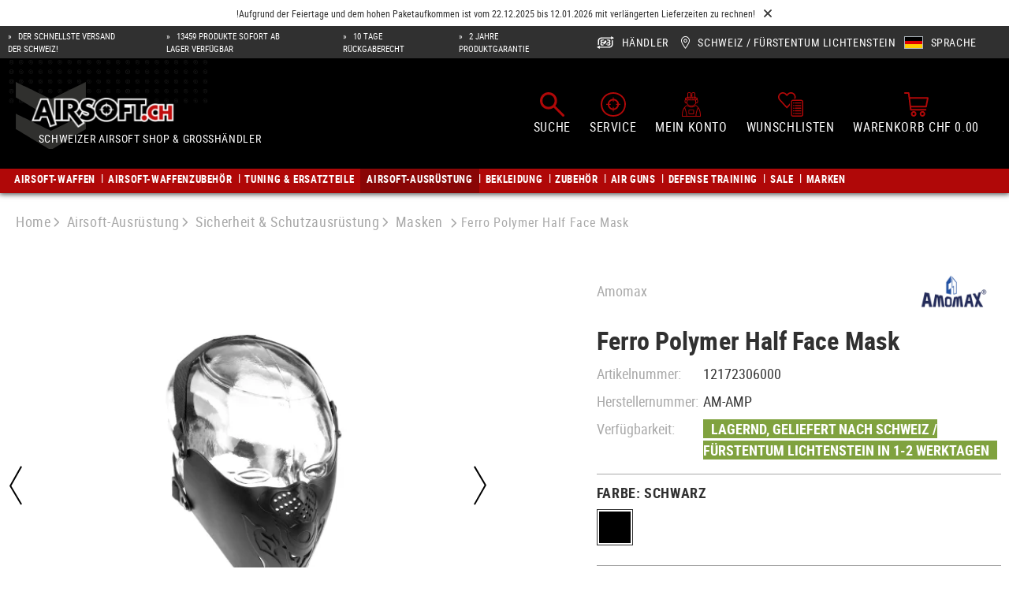

--- FILE ---
content_type: text/html; charset=UTF-8
request_url: https://www.airsoft.ch/de-ch/p/ferro-polymer-half-face-mask-12172306000/
body_size: 41840
content:
<!DOCTYPE html><html lang="de-CH" itemscope="itemscope" itemtype="https://schema.org/WebPage"><head><meta charset="utf-8"><meta name="viewport" content="width=device-width, initial-scale=1, shrink-to-fit=no"><meta name="author" content=""/><meta name="robots" content="index,follow"/><meta name="revisit-after" content="15 days"/><meta name="keywords" content=""/><meta name="description" content=""/><meta property="og:type" content="product"/><meta property="og:site_name" content="Airsoft.ch"/><meta property="og:url" content="https://www.airsoft.ch/de-ch/p/ferro-polymer-half-face-mask-121723/"/><meta property="og:title" content="Amomax Ferro Polymer Half Face Mask (2026) - Airsoft.ch"/><meta property="og:description" content=""/><meta property="og:image" content="https://res.cloudinary.com/tmh-trading-gmbh/image/private/s--KIovGQqj--/c_fit,h_420,w_600/f_auto/q_auto/webshop/media/5c/e0/f3/1733903611/121723060_1?_a=AAFIKBs"/><meta property="product:brand" content="Amomax"/><meta property="product:price:amount" content="24.9"/><meta property="product:price:currency" content="CHF"/><meta property="product:product_link" content="https://www.airsoft.ch/de-ch/p/ferro-polymer-half-face-mask-12172306000/"/><meta name="twitter:card" content="product"/><meta name="twitter:site" content="Airsoft.ch"/><meta name="twitter:title" content="Amomax Ferro Polymer Half Face Mask (2026) - Airsoft.ch"/><meta name="twitter:description" content=""/><meta name="twitter:image" content="https://res.cloudinary.com/tmh-trading-gmbh/image/private/s--KIovGQqj--/c_fit,h_420,w_600/f_auto/q_auto/webshop/media/5c/e0/f3/1733903611/121723060_1?_a=AAFIKBs"/><meta itemprop="copyrightHolder" content="Airsoft.ch"/><meta itemprop="copyrightYear" content=""/><meta itemprop="isFamilyFriendly" content="false"/><meta itemprop="image" content="https://res.cloudinary.com/tmh-trading-gmbh/image/private/s--yBJIniR3--/webshop/media/ba/65/58/1691394126/airsoft-ch-desktop.svg?_a=AAFIKBs"/><link rel="alternate" hreflang="it-CH" href="https://www.airsoft.ch/it-ch/p/ferro-polymer-half-face-mask-121723/" /><link rel="alternate" hreflang="x-default" href="https://www.airsoft.ch/de-ch/p/ferro-polymer-half-face-mask-121723/" /><link rel="alternate" hreflang="de-CH" href="https://www.airsoft.ch/de-ch/p/ferro-polymer-half-face-mask-121723/" /><link rel="alternate" hreflang="en-CH" href="https://www.airsoft.ch/en-ch/p/ferro-polymer-half-face-mask-121723/" /><link rel="alternate" hreflang="fr-CH" href="https://www.airsoft.ch/fr-ch/p/ferro-polymer-half-face-mask-121723/" /><link rel="shortcut icon" href="https://res.cloudinary.com/tmh-trading-gmbh/image/private/s--Qw0Wv3Mr--/webshop/media/fe/64/6a/1646820567/favicon_airsoft.ico?_a=AAFIKBs"><link rel="canonical" href="https://www.airsoft.ch/de-ch/p/ferro-polymer-half-face-mask-121723/"/><title itemprop="name">Amomax Ferro Polymer Half Face Mask (2026) - Airsoft.ch</title><link rel="stylesheet" href="https://www.airsoft.ch/theme/aefb104733e05ee243ed782b88587982/css/all.css?1764679930942825"> <script>window.sentryConfig={environment:'prod',release:'cf8ae13be-20251202134049',dsn:'https://11ac40cf37014979b2f617440dd05771@sentry.vonaffenfels.de/20',sampleRate:0,ignoreErrors:["Cannot read properties of null (reading 'setOptions')"],};window.features={"V6_5_0_0":false,"v6.5.0.0":false,"PERFORMANCE_TWEAKS":true,"performance.tweaks":true,"FEATURE_NEXT_1797":false,"feature.next.1797":false,"FEATURE_NEXT_16710":false,"feature.next.16710":false,"FEATURE_NEXT_13810":false,"feature.next.13810":false,"FEATURE_NEXT_13250":false,"feature.next.13250":false,"FEATURE_NEXT_17276":false,"feature.next.17276":false,"FEATURE_NEXT_16151":true,"feature.next.16151":true,"FEATURE_NEXT_16155":false,"feature.next.16155":false,"FEATURE_NEXT_19501":false,"feature.next.19501":false,"FEATURE_NEXT_15053":false,"feature.next.15053":false,"FEATURE_NEXT_18215":false,"feature.next.18215":false,"FEATURE_NEXT_15815":false,"feature.next.15815":false,"FEATURE_NEXT_14699":true,"feature.next.14699":true,"FEATURE_NEXT_15707":false,"feature.next.15707":false,"FEATURE_NEXT_14360":false,"feature.next.14360":false,"FEATURE_NEXT_15172":false,"feature.next.15172":false,"FEATURE_NEXT_14001":false,"feature.next.14001":false,"FEATURE_NEXT_7739":false,"feature.next.7739":false,"FEATURE_NEXT_16200":false,"feature.next.16200":false,"FEATURE_NEXT_13410":true,"feature.next.13410":true,"FEATURE_NEXT_15917":true,"feature.next.15917":true,"FEATURE_NEXT_15957":false,"feature.next.15957":false,"FEATURE_NEXT_13601":false,"feature.next.13601":false,"FEATURE_NEXT_16992":false,"feature.next.16992":false,"FEATURE_NEXT_7530":false,"feature.next.7530":false,"FEATURE_NEXT_16824":false,"feature.next.16824":false,"FEATURE_NEXT_16271":false,"feature.next.16271":false,"FEATURE_NEXT_15381":false,"feature.next.15381":false,"FEATURE_NEXT_17275":false,"feature.next.17275":false,"FEATURE_NEXT_17016":false,"feature.next.17016":false,"FEATURE_NEXT_16236":false,"feature.next.16236":false,"FEATURE_NEXT_16640":false,"feature.next.16640":false,"FEATURE_NEXT_17858":false,"feature.next.17858":false,"FEATURE_NEXT_6758":false,"feature.next.6758":false,"FEATURE_NEXT_19048":false,"feature.next.19048":false,"FEATURE_NEXT_19822":false,"feature.next.19822":false,"FEATURE_NEXT_18129":false,"feature.next.18129":false,"FEATURE_NEXT_19163":false,"feature.next.19163":false,"FEATURE_NEXT_18187":false,"feature.next.18187":false,"FEATURE_NEXT_17978":false,"feature.next.17978":false,"FEATURE_NEXT_11634":false,"feature.next.11634":false,"FEATURE_NEXT_21547":false,"feature.next.21547":false,"FEATURE_NEXT_22900":false,"feature.next.22900":false};window.cloudName='tmh-trading-gmbh';window.swStorefrontUrl='https://www.airsoft.ch/de-ch';window.ga4customScript=`!function(){"use strict";function l(e){for(var t=e,r=0,n=document.cookie.split(";");r<n.length;r++){var o=n[r].split("=");if(o[0].trim()===t)return o[1]}}function s(e){return localStorage.getItem(e)}function u(e){return window[e]}function A(e,t){e=document.querySelector(e);return t?null==e?void 0:e.getAttribute(t):null==e?void 0:e.textContent}var e=window,t=document,r="script",n="dataLayer",o="https://airsoft.ch/sst",a="",i="qpwowulmf",c="dabzup8=aWQ9R1RNLVA0UVFYVzI2&page=1",g="stapeUserId",v="",E="",d=!1;try{var d=!!g&&(m=navigator.userAgent,!!(m=new RegExp("Version/([0-9._]+)(.*Mobile)?.*Safari.*").exec(m)))&&16.4<=parseFloat(m[1]),f="stapeUserId"===g,I=d&&!f?function(e,t,r){void 0===t&&(t="");var n={cookie:l,localStorage:s,jsVariable:u,cssSelector:A},t=Array.isArray(t)?t:[t];if(e&&n[e])for(var o=n[e],a=0,i=t;a<i.length;a++){var c=i[a],c=r?o(c,r):o(c);if(c)return c}else console.warn("invalid uid source",e)}(g,v,E):void 0;d=d&&(!!I||f)}catch(e){console.error(e)}var m=e,g=(m[n]=m[n]||[],m[n].push({"gtm.start":(new Date).getTime(),event:"gtm.js"}),t.getElementsByTagName(r)[0]),v=I?"&bi="+encodeURIComponent(I):"",E=t.createElement(r),f=(d&&(i=8<i.length?i.replace(/([a-z]{8}$)/,"kp$1"):"kp"+i),!d&&a?a:o);E.async=!0,E.src=f+"/"+i+".js?"+c+v,null!=(e=g.parentNode)&&e.insertBefore(E,g)}();`;window.googleReCaptchaV2Active=true;window.useDefaultCookieConsent=true;window.activeNavigationId='914386d2cff044bcab18b1a559a3de28';window.router={'frontend.cart.offcanvas':'/de-ch/checkout/offcanvas','frontend.cookie.offcanvas':'/de-ch/cookie/offcanvas','frontend.checkout.finish.page':'/de-ch/cf/finish/','frontend.checkout.info':'/de-ch/widgets/checkout/info','frontend.menu.offcanvas':'/de-ch/widgets/menu/offcanvas','frontend.cms.page':'/de-ch/widgets/cms','frontend.cms.navigation.page':'/de-ch/widgets/cms/navigation','frontend.account.addressbook':'/de-ch/widgets/account/address-book','frontend.csrf.generateToken':'/de-ch/csrf/generate','frontend.country.country-data':'/de-ch/country/country-state-data','frontend.store-api.proxy':'/de-ch/_proxy/store-api',};window.storeApiProxyToken='97bfa07b4d35.q3vB-IEJtqdIhbIfLPPY3RqO2Fw2JopQSNkjGYznnG0.8QG5vM8-5Ot45_tZa5Cot3G2lw1eELsPIpV5e-OLrxvTN7SA9EHE7DrA5w';window.salesChannelId='186c929b1fde42479bb302a3b007150b';window.breakpoints={"xs":0,"sm":576,"md":768,"lg":992,"xl":1200};window.csrf={'enabled':'1','mode':'twig'};</script> <script type="application/ld+json"> [{"@context":"https:\/\/schema.org\/","@type":"Product","name":"Ferro Polymer Half Face Mask","description":"","image":["https:\/\/res.cloudinary.com\/tmh-trading-gmbh\/image\/private\/s--mL-geN8l--\/webshop\/media\/5c\/e0\/f3\/1733903611\/121723060_1.jpg?_a=AAFIKBs","https:\/\/res.cloudinary.com\/tmh-trading-gmbh\/image\/private\/s--zSzSLsy8--\/webshop\/media\/00\/9a\/22\/1733903614\/121723060_2.jpg?_a=AAFIKBs","https:\/\/res.cloudinary.com\/tmh-trading-gmbh\/image\/private\/s--R0iJB_HT--\/webshop\/media\/8e\/ff\/12\/1733903616\/121723060_3.jpg?_a=AAFIKBs","https:\/\/res.cloudinary.com\/tmh-trading-gmbh\/image\/private\/s--rxgKJOTg--\/webshop\/media\/89\/71\/13\/1733903619\/121723060_4.jpg?_a=AAFIKBs","https:\/\/res.cloudinary.com\/tmh-trading-gmbh\/image\/private\/s--vucrOpdH--\/webshop\/media\/69\/89\/72\/1733903622\/121723060_5.jpg?_a=AAFIKBs","https:\/\/res.cloudinary.com\/tmh-trading-gmbh\/image\/private\/s--NyIYyGNC--\/webshop\/media\/00\/f4\/5e\/1733903625\/121723060_6.jpg?_a=AAFIKBs"],"brand":{"@type":"Brand","name":"Amomax"},"gtin13":"9010109441940","weight":0.13,"height":85,"width":275,"depth":298,"releaseDate":{"date":"2023-07-11 00:00:00.000000","timezone_type":3,"timezone":"UTC"},"offers":[{"@type":"Offer","price":24.9,"priceCurrency":"CHF","productId":"63af0872b3454b29a2f017836f440973","sku":"12172306000","availability":"https:\/\/schema.org\/InStock"}]}] </script><link rel="preload" as="image" imagesrcset="https://res.cloudinary.com/tmh-trading-gmbh/private_images/s--KIovGQqj--/c_fit,h_420,w_600/f_auto/q_auto/webshop/media/5c/e0/f3/1733903611/121723060_1/amomax_ferro_polymer_half_face_mask?_a=AAFIKBs 1x, https://res.cloudinary.com/tmh-trading-gmbh/private_images/s--VXUNdFJK--/c_fit,h_420,w_600/dpr_2/f_auto/q_auto/webshop/media/5c/e0/f3/1733903611/121723060_1/amomax_ferro_polymer_half_face_mask?_a=AAFIKBs 2x" media="(min-width: 1200px)"/><link rel="preload" as="image" imagesrcset="https://res.cloudinary.com/tmh-trading-gmbh/private_images/s--KIovGQqj--/c_fit,h_420,w_600/f_auto/q_auto/webshop/media/5c/e0/f3/1733903611/121723060_1/amomax_ferro_polymer_half_face_mask?_a=AAFIKBs 1x, https://res.cloudinary.com/tmh-trading-gmbh/private_images/s--VXUNdFJK--/c_fit,h_420,w_600/dpr_2/f_auto/q_auto/webshop/media/5c/e0/f3/1733903611/121723060_1/amomax_ferro_polymer_half_face_mask?_a=AAFIKBs 2x" media="(min-width: 992px) and (max-width: 1199.9px)"/><link rel="preload" as="image" imagesrcset="https://res.cloudinary.com/tmh-trading-gmbh/private_images/s--s3l1usCG--/c_fit,h_560,w_800/f_auto/q_auto/webshop/media/5c/e0/f3/1733903611/121723060_1/amomax_ferro_polymer_half_face_mask?_a=AAFIKBs 1x, https://res.cloudinary.com/tmh-trading-gmbh/private_images/s--D9ihI3Gc--/c_fit,h_560,w_800/dpr_2/f_auto/q_auto/webshop/media/5c/e0/f3/1733903611/121723060_1/amomax_ferro_polymer_half_face_mask?_a=AAFIKBs 2x" media="(min-width: 768px) and (max-width: 991.9px)"/><link rel="preload" as="image" imagesrcset="https://res.cloudinary.com/tmh-trading-gmbh/private_images/s--s3l1usCG--/c_fit,h_560,w_800/f_auto/q_auto/webshop/media/5c/e0/f3/1733903611/121723060_1/amomax_ferro_polymer_half_face_mask?_a=AAFIKBs 1x, https://res.cloudinary.com/tmh-trading-gmbh/private_images/s--D9ihI3Gc--/c_fit,h_560,w_800/dpr_2/f_auto/q_auto/webshop/media/5c/e0/f3/1733903611/121723060_1/amomax_ferro_polymer_half_face_mask?_a=AAFIKBs 2x" media="(min-width: 576px) and (max-width: 767.9px)"/><link rel="preload" as="image" imagesrcset="https://res.cloudinary.com/tmh-trading-gmbh/private_images/s--KIovGQqj--/c_fit,h_420,w_600/f_auto/q_auto/webshop/media/5c/e0/f3/1733903611/121723060_1/amomax_ferro_polymer_half_face_mask?_a=AAFIKBs 1x, https://res.cloudinary.com/tmh-trading-gmbh/private_images/s--VXUNdFJK--/c_fit,h_420,w_600/dpr_2/f_auto/q_auto/webshop/media/5c/e0/f3/1733903611/121723060_1/amomax_ferro_polymer_half_face_mask?_a=AAFIKBs 2x" media="(min-width: 0px) and (max-width: 575.9px)"/><script > window.ga4CustomUrl =''; </script><script > window.googleAnalyticsEnabled = false; window.googleAdsEnabled = false; window.ga4Enabled = false; window.googleTagEnabled = false; window.metaAdsEnabled = false; window.microsoftAdsEnabled = false; window.pinterestAdsEnabled = false; window.tiktokAdsEnabled = false; window.ga4CookieConfig ='standardCookies'; window.generateLeadValue ='1'; window.ga4Currency ='CHF'; </script><script > window.ga4TagId ='GTM-P4QQXW26'; window.dataLayer = window.dataLayer || []; window.googleTagEnabled = true; window.ga4Enabled = true; window.ga4controllerName ='product'; window.ga4controllerAction ='index'; window.ga4activeNavigationId ='63af0872b3454b29a2f017836f440973'; window.ga4activeNavigationName ='Masken'; window.ga4affiliation ='Airsoft.ch'; window.ga4salesChannelName ='Airsoft.ch'; window.ga4salesChannelId ='186c929b1fde42479bb302a3b007150b'; if (localStorage.getItem("ga4UserId")) window.ga4UserId = localStorage.getItem("ga4UserId"); if (localStorage.getItem("ga4CustomerLifetimeValue")) window.ga4CustomerLifetimeValue = localStorage.getItem("ga4CustomerLifetimeValue"); if (localStorage.getItem("ga4CustomerOrderCount")) window.ga4CustomerOrderCount = localStorage.getItem("ga4CustomerOrderCount"); window.ga4upCoupon = false; window.ga4gpCoupon = false; window.customTagManager = true; window.ga4AdvancedConsentMode = false; window.ga4ActiveConsentMode = true; window.metaAdsEnabled = true; window.microsoftAdsEnabled = true; window.pinterestAdsEnabled = true; window.tiktokAdsEnabled = true; </script><script > window.googleAnalyticsEnabled = true; </script><script > window.ga4Guest = false; </script><script > window.ga4UserLoggedIn = false; if (localStorage.getItem("loginSent")) localStorage.removeItem("loginSent"); if (localStorage.getItem("signUpSent")) localStorage.removeItem("signUpSent"); </script><script > window.ga4Product = {}; </script><script > window.ga4Product['63af0872b3454b29a2f017836f440973'] = { item_id: '12172306000', item_name: 'Ferro Polymer Half Face Mask', item_variant: 'Farbe Schwarz - Größe NoSize ', item_brand: 'Amomax', currency: 'CHF', price: '24.9', extra: { minPurchase: '1', shopware_id: '63af0872b3454b29a2f017836f440973', realPrice: '24.9', item_startPrice: '24.9', item_hasGraduatedPrice: '1', taxRate: '8.1', cheapest: '24.9', parentId: '54dd0de317e84845b3804352a8f02665' } }; window.ga4Product['63af0872b3454b29a2f017836f440973']['item_list_id'] ='product'; window.ga4Product['63af0872b3454b29a2f017836f440973']['item_list_name'] ='product'; window.ga4Product['63af0872b3454b29a2f017836f440973']['item_category'] ='Airsoft'; window.ga4Product['63af0872b3454b29a2f017836f440973']['item_category2'] ='Airsoft-Ausrüstung'; window.ga4Product['63af0872b3454b29a2f017836f440973']['item_category3'] ='Sicherheit &amp; Schutzausrüstung'; window.ga4Product['63af0872b3454b29a2f017836f440973']['item_category4'] ='Masken'; </script><script src='https://www.google.com/recaptcha/api.js' defer></script><script src="https://www.airsoft.ch/theme/aefb104733e05ee243ed782b88587982/js/all.js?17646799301324704" defer></script><script src="https://www.airsoft.ch/theme/aefb104733e05ee243ed782b88587982/js/vendor.js?1764679930548835" defer></script></head><body class="is-ctl-product is-act-index is-instance-ch"><header class="header-main" data-small-sticky-header="true" data-form-scroll-header="true"><div class="row"><div class="col-12 alert alert-dismissible fade news-alert" role="alert" id="news-alert" data-save-closed-alert="true"><div class="alert-content-container"> <span class="alert-content"> !Aufgrund der Feiertage und dem hohen Paketaufkommen ist vom 22.12.2025 bis 12.01.2026 mit verlängerten Lieferzeiten zu rechnen! </span> <button type="button" class="close" data-dismiss="alert" aria-label="Close"> <span aria-hidden="true"> <span class="icon icon-x icon-sm"><svg xmlns="http://www.w3.org/2000/svg" xmlns:xlink="http://www.w3.org/1999/xlink" width="24" height="24" viewBox="0 0 24 24"><defs><path d="m10.5858 12-7.293-7.2929c-.3904-.3905-.3904-1.0237 0-1.4142.3906-.3905 1.0238-.3905 1.4143 0L12 10.5858l7.2929-7.293c.3905-.3904 1.0237-.3904 1.4142 0 .3905.3906.3905 1.0238 0 1.4143L13.4142 12l7.293 7.2929c.3904.3905.3904 1.0237 0 1.4142-.3906.3905-1.0238.3905-1.4143 0L12 13.4142l-7.2929 7.293c-.3905.3904-1.0237.3904-1.4142 0-.3905-.3906-.3905-1.0238 0-1.4143L10.5858 12z" id="icons-default-x" /></defs><use xlink:href="#icons-default-x" fill="#758CA3" fill-rule="evenodd" /></svg></span> </span> </button> </div></div></div><div class="top-bar"><div class="container"><div class="row top-bar-row"><div class="col-12 col-lg-5 col-xl top-bar-usp" data-base-slider="true" data-base-slider-options="{&quot;slider&quot;:{&quot;items&quot;:1,&quot;speed&quot;:1000,&quot;autoWidth&quot;:false,&quot;autoplay&quot;:true,&quot;autoplayTimeout&quot;:3000,&quot;autoplayButtonOutput&quot;:false,&quot;controls&quot;:false,&quot;nav&quot;:false,&quot;responsive&quot;:{&quot;xl&quot;:{&quot;disable&quot;:true}}},&quot;resetIndex&quot;:true,&quot;noRefresh&quot;:true}"><ul class="top-bar-usp-list" data-base-slider-container="true"><li class="top-bar-usp-list-item"> <span> Der schnellste Versand der Schweiz! </span> </li><li class="top-bar-usp-list-item"> <span> 13459 Produkte sofort ab Lager verfügbar </span> </li><li class="top-bar-usp-list-item"> <span> 10 Tage Rückgaberecht </span> </li><li class="top-bar-usp-list-item"> <span> 2 Jahre Produktgarantie </span> </li></ul></div><nav class="d-none d-lg-flex col-7 col-xl-auto top-bar-nav"><div class="top-bar-nav-item top-bar-dealer"><a href="https://www.airsoft.ch/de-ch/c/dealer-area/" class="btn top-bar-nav-btn"> <span class="icon icon-dealer"><?xml version="1.0" encoding="UTF-8"?><svg xmlns="http://www.w3.org/2000/svg" viewBox="0 0 19.83 14.74"><g id="a"/><g id="b"><g id="c"><g><g><path d="M7.67,9.72h-1.33c-.26,0-.45-.08-.58-.24-.13-.16-.2-.38-.2-.68,0-.64,.23-.96,.69-.98h1.43v1.89c1.07-.55,3.43-2.08,3.43-3.61,0-.66-.54-1.2-1.2-1.2-.7,0-1.2,.49-1.2,1.2v.68h-2.2c-.56,0-.84-.29-.84-.87,0-.32,.06-.55,.19-.69,.13-.14,.34-.21,.63-.21h1.17c.25-.54,.69-.96,1.24-1.19h-2.41c-.74,0-1.3,.16-1.68,.49-.38,.33-.58,.81-.58,1.45,0,.36,.08,.67,.24,.93s.38,.45,.65,.57c-.32,.09-.56,.27-.73,.55-.17,.27-.26,.61-.26,1.01,0,.69,.19,1.21,.57,1.56,.38,.35,.92,.53,1.64,.53h1.33v-1.19Z"/><path d="M15.44,7.82c-.17-.27-.42-.46-.73-.55,.28-.12,.49-.31,.65-.57s.24-.57,.24-.93c0-.64-.19-1.12-.58-1.45-.38-.33-.95-.49-1.68-.49h-2.47c.55,.23,1,.66,1.26,1.19h1.21c.29,0,.5,.07,.63,.21,.13,.14,.19,.37,.19,.69,0,.58-.28,.87-.84,.87h-1.02c-.29,1.19-1.28,2.2-2.23,2.93h2.09v1.19h1.33c.72,0,1.26-.18,1.64-.53,.38-.35,.57-.87,.57-1.56,0-.4-.09-.74-.26-1.01Zm-1.37,1.67c-.13,.16-.33,.24-.58,.24h-1.33v-1.89h1.43c.46,.02,.69,.34,.69,.98,0,.29-.07,.52-.2,.68Z" /></g><g><path d="M19.53,1.78L16.75,.17l-.3-.17V1.28H5.96c-1.35,0-2.45,.36-3.27,1.06-.9,.77-1.37,1.88-1.37,3.21v4.88l1.35-.78V5.55c0-.93,.31-1.68,.9-2.19,.57-.49,1.38-.73,2.4-.73h10.5v1.28l.3-.17,2.78-1.61,.3-.17-.3-.17Z" /><path d="M17.17,5.09v4.11c0,.93-.31,1.68-.9,2.19-.57,.49-1.37,.73-2.4,.73H3.38v-1.28l-.3,.17L.3,12.62l-.3,.17,.3,.17,2.78,1.61,.3,.17v-1.28H13.87c1.35,0,2.45-.36,3.27-1.06,.9-.77,1.37-1.88,1.37-3.21V4.31l-1.35,.78Z" /></g></g></g></g></svg></span> <span class="top-bar-nav-text">Händler</span> </a></div><div data-language-widget="true"><div class="languages-menu dropdown"> <button class="btn top-bar-nav-btn dropdown-toggle" type="button" id="languagesDropdown-top-bar" aria-haspopup="true" aria-expanded="false"> <span class="d-none d-lg-flex"> <span class="icon icon-location-pin"><?xml version="1.0" encoding="UTF-8"?><svg xmlns="http://www.w3.org/2000/svg" viewBox="0 0 11.28 15.9"><g id="a"/><g id="b"><g id="c"><path d="M5.64,.99c2.57,0,4.65,2.08,4.65,4.65S5.64,14.27,5.64,14.27c0,0-4.65-6.06-4.65-8.63S3.07,.99,5.64,.99m0,6.97c1.28,0,2.32-1.04,2.32-2.32s-1.04-2.32-2.32-2.32-2.32,1.04-2.32,2.32,1.04,2.32,2.32,2.32M5.64,0C2.53,0,0,2.53,0,5.64c0,2.82,4.36,8.58,4.85,9.23l.79,1.03,.79-1.03c.5-.65,4.85-6.41,4.85-9.23C11.28,2.53,8.75,0,5.64,0h0Zm0,6.97c-.73,0-1.33-.6-1.33-1.33s.6-1.33,1.33-1.33,1.33,.6,1.33,1.33-.6,1.33-1.33,1.33h0Z" /></g></g></svg></span> <span class="top-bar-nav-text"> Schweiz / Fürstentum Lichtenstein </span> </span> <span class="top-bar-list-icon language-flag language-de" title=""></span> <span class="d-none d-sm-block d-lg-flex top-bar-nav-text"> Sprache </span> </button> <div class="top-bar-list dropdown-menu language-dropdown-menu" aria-labelledby="languagesDropdown-top-bar"><form method="post" action="/de-ch/checkout/language" class="language-form" data-form-auto-submit="true"><input name="redirectTo" type="hidden" value="frontend.detail.page"/><input name="redirectParameters[productId]" type="hidden" value="63af0872b3454b29a2f017836f440973"><input type="hidden" name="_csrf_token" value="3bb07c.RQHnnhDq2-tSTdOEEMbbkK8og-rj3FDKoNrw8LfPn5Y.H1m-_FuSgro8L4zeXISX2eJZ8JOglT-9wryFyfn_0fNxWInzQ7-p0yQjkg"><div class="row"><div class="col-12"><div class="language-menu-language"><div class="dropdown-header language-menu-header"> Sprache wählen </div></div></div><div class="row"><div class="top-bar-list-item dropdown-item item-checked" title=""> <label class="top-bar-list-label" for="top-bar-2fbb5fe2e29a4d70aa5854ce7ce3e20b"><input id="top-bar-2fbb5fe2e29a4d70aa5854ce7ce3e20b" class="top-bar-list-radio" value="2fbb5fe2e29a4d70aa5854ce7ce3e20b" name="languageId" type="radio" checked><div class="top-bar-list-icon language-flag language-de" title="Deutsch"></div> DE </label></div><div class="top-bar-list-item dropdown-item" title=""> <label class="top-bar-list-label" for="top-bar-e0a910e12d9e4172841d92aed3621e5d"><input id="top-bar-e0a910e12d9e4172841d92aed3621e5d" class="top-bar-list-radio" value="e0a910e12d9e4172841d92aed3621e5d" name="languageId" type="radio"><div class="top-bar-list-icon language-flag language-en" title="Englisch"></div> EN </label></div><div class="top-bar-list-item dropdown-item" title=""> <label class="top-bar-list-label" for="top-bar-e46747227c6044b1b63e1613ad8b40a0"><input id="top-bar-e46747227c6044b1b63e1613ad8b40a0" class="top-bar-list-radio" value="e46747227c6044b1b63e1613ad8b40a0" name="languageId" type="radio"><div class="top-bar-list-icon language-flag language-fr" title="Französisch"></div> FR </label></div><div class="top-bar-list-item dropdown-item" title=""> <label class="top-bar-list-label" for="top-bar-1ae3aeeea79747179d05f226668c62b6"><input id="top-bar-1ae3aeeea79747179d05f226668c62b6" class="top-bar-list-radio" value="1ae3aeeea79747179d05f226668c62b6" name="languageId" type="radio"><div class="top-bar-list-icon language-flag language-it" title="Italienisch"></div> IT </label></div></div></div></form></div></div></div></nav></div></div></div><div class="container-fluid header-container"><div class="row header-row"><div class="col-auto desktop-nav-toggle-col"> <button class="btn nav-main-toggle-btn header-actions-btn" type="button" aria-label="Menü"> <span class="icon icon-bars"><svg xmlns="http://www.w3.org/2000/svg" viewBox="0 0 448 512"><path d="M0 88C0 74.75 10.75 64 24 64H424C437.3 64 448 74.75 448 88C448 101.3 437.3 112 424 112H24C10.75 112 0 101.3 0 88zM0 248C0 234.7 10.75 224 24 224H424C437.3 224 448 234.7 448 248C448 261.3 437.3 272 424 272H24C10.75 272 0 261.3 0 248zM424 432H24C10.75 432 0 421.3 0 408C0 394.7 10.75 384 24 384H424C437.3 384 448 394.7 448 408C448 421.3 437.3 432 424 432z"/></svg></span> <span class="header-actions-btn-text">Menü</span> </button> </div><div class="col-12 col-lg-auto header-logo-col"><div class="header-logo-main"><a class="header-logo-main-link" href="https://www.airsoft.ch/" title="Zur Startseite wechseln"><picture title="Airsoft.ch" alt="Airsoft.ch Logo" data-thumbnail-sizes="{&quot;xl&quot;:{&quot;width&quot;:329,&quot;height&quot;:51,&quot;mode&quot;:&quot;fit&quot;},&quot;lg&quot;:{&quot;width&quot;:213,&quot;height&quot;:33,&quot;mode&quot;:&quot;fit&quot;},&quot;md&quot;:{&quot;width&quot;:245,&quot;height&quot;:38,&quot;mode&quot;:&quot;fit&quot;},&quot;sm&quot;:{&quot;width&quot;:245,&quot;height&quot;:38,&quot;mode&quot;:&quot;fit&quot;},&quot;xs&quot;:{&quot;width&quot;:245,&quot;height&quot;:38,&quot;mode&quot;:&quot;fit&quot;}}"><source srcset="https://res.cloudinary.com/tmh-trading-gmbh/image/private/s--zLdVt0BG--/c_fit,h_51,w_329/f_auto/q_auto/webshop/media/b2/9a/29/1739265684/airsoft_ch_more_width?_a=AAFIKBs 1x, https://res.cloudinary.com/tmh-trading-gmbh/image/private/s--hdmxvVj5--/c_fit,h_51,w_329/dpr_2/f_auto/q_auto/webshop/media/b2/9a/29/1739265684/airsoft_ch_more_width?_a=AAFIKBs 2x" media="(min-width: 1200px)"><source srcset="https://res.cloudinary.com/tmh-trading-gmbh/image/private/s--UEET_Z1_--/c_fit,h_33,w_213/f_auto/q_auto/webshop/media/b2/9a/29/1739265684/airsoft_ch_more_width?_a=AAFIKBs 1x, https://res.cloudinary.com/tmh-trading-gmbh/image/private/s--shdA4D50--/c_fit,h_33,w_213/dpr_2/f_auto/q_auto/webshop/media/b2/9a/29/1739265684/airsoft_ch_more_width?_a=AAFIKBs 2x" media="(min-width: 992px)"><source srcset="https://res.cloudinary.com/tmh-trading-gmbh/image/private/s--MdidDT89--/c_fit,h_38,w_245/f_auto/q_auto/webshop/media/b2/9a/29/1739265684/airsoft_ch_more_width?_a=AAFIKBs 1x, https://res.cloudinary.com/tmh-trading-gmbh/image/private/s--GGYGGkCV--/c_fit,h_38,w_245/dpr_2/f_auto/q_auto/webshop/media/b2/9a/29/1739265684/airsoft_ch_more_width?_a=AAFIKBs 2x" media="(min-width: 768px)"><source srcset="https://res.cloudinary.com/tmh-trading-gmbh/image/private/s--MdidDT89--/c_fit,h_38,w_245/f_auto/q_auto/webshop/media/b2/9a/29/1739265684/airsoft_ch_more_width?_a=AAFIKBs 1x, https://res.cloudinary.com/tmh-trading-gmbh/image/private/s--GGYGGkCV--/c_fit,h_38,w_245/dpr_2/f_auto/q_auto/webshop/media/b2/9a/29/1739265684/airsoft_ch_more_width?_a=AAFIKBs 2x" media="(min-width: 576px)"><source srcset="https://res.cloudinary.com/tmh-trading-gmbh/image/private/s--MdidDT89--/c_fit,h_38,w_245/f_auto/q_auto/webshop/media/b2/9a/29/1739265684/airsoft_ch_more_width?_a=AAFIKBs 1x, https://res.cloudinary.com/tmh-trading-gmbh/image/private/s--GGYGGkCV--/c_fit,h_38,w_245/dpr_2/f_auto/q_auto/webshop/media/b2/9a/29/1739265684/airsoft_ch_more_width?_a=AAFIKBs 2x" media="(min-width: 0px)"><img src="https://res.cloudinary.com/tmh-trading-gmbh/image/private/s--zLdVt0BG--/c_fit,h_51,w_329/f_auto/q_auto/webshop/media/b2/9a/29/1739265684/airsoft_ch_more_width?_a=AAFIKBs" class="header-logo-picture"title="Airsoft.ch"alt="Airsoft.ch Logo" width="329" height="51"></picture> <span class="header-logo-subline"> SCHWEIZER AIRSOFT SHOP &amp; GROSSHÄNDLER </span> </a></div></div><div class="col-auto d-lg-none header-actions-col"><div class="nav-main-toggle"> <button class="btn nav-main-toggle-btn header-actions-btn" type="button" data-offcanvas-menu="true" aria-label="Menü"> <span class="icon icon-bars"><svg xmlns="http://www.w3.org/2000/svg" viewBox="0 0 448 512"><path d="M0 88C0 74.75 10.75 64 24 64H424C437.3 64 448 74.75 448 88C448 101.3 437.3 112 424 112H24C10.75 112 0 101.3 0 88zM0 248C0 234.7 10.75 224 24 224H424C437.3 224 448 234.7 448 248C448 261.3 437.3 272 424 272H24C10.75 272 0 261.3 0 248zM424 432H24C10.75 432 0 421.3 0 408C0 394.7 10.75 384 24 384H424C437.3 384 448 394.7 448 408C448 421.3 437.3 432 424 432z"/></svg></span> <span class="header-actions-btn-text">Menü</span> </button> </div></div><div class="col-12 col-lg header-search-col"><div class="row"><div class="col"><div class="collapse" id="searchCollapse"><div class="header-search"><form action="/de-ch/search" method="get" data-search-form="true" data-search-widget-options='{&quot;searchWidgetMinChars&quot;:2}' data-url="/de-ch/suggest?search=" class="header-search-form"><div class="input-group"><input type="search" name="search" class="form-control header-search-input" autocomplete="off" autocapitalize="off" placeholder="Suchbegriff ..." aria-label="Suchbegriff ..." value=""><div class="input-group-append"> <button type="submit" class="btn header-search-btn" aria-label="Suchen"> <span class="header-search-icon"> <span class="icon icon-search"><svg xmlns="http://www.w3.org/2000/svg" xmlns:xlink="http://www.w3.org/1999/xlink" width="24" height="24" viewBox="0 0 24 24"><defs><path d="M10.0944 16.3199 4.707 21.707c-.3905.3905-1.0237.3905-1.4142 0-.3905-.3905-.3905-1.0237 0-1.4142L8.68 14.9056C7.6271 13.551 7 11.8487 7 10c0-4.4183 3.5817-8 8-8s8 3.5817 8 8-3.5817 8-8 8c-1.8487 0-3.551-.627-4.9056-1.6801zM15 16c3.3137 0 6-2.6863 6-6s-2.6863-6-6-6-6 2.6863-6 6 2.6863 6 6 6z" id="icons-default-search" /></defs><use xlink:href="#icons-default-search" fill="#758CA3" fill-rule="evenodd" /></svg></span> </span> </button> </div></div></form></div></div></div></div></div><div class="col-auto col-sm-auto ml-auto header-actions-col"><div class="row no-gutters"><div class="col-auto d-lg-none"><div data-language-widget="true"><div class="languages-menu dropdown"> <button class="btn top-bar-nav-btn dropdown-toggle" type="button" id="languagesDropdown-top-bar" aria-haspopup="true" aria-expanded="false"> <span class="d-none d-lg-flex"> <span class="icon icon-location-pin"><?xml version="1.0" encoding="UTF-8"?><svg xmlns="http://www.w3.org/2000/svg" viewBox="0 0 11.28 15.9"><g id="a"/><g id="b"><g id="c"><path d="M5.64,.99c2.57,0,4.65,2.08,4.65,4.65S5.64,14.27,5.64,14.27c0,0-4.65-6.06-4.65-8.63S3.07,.99,5.64,.99m0,6.97c1.28,0,2.32-1.04,2.32-2.32s-1.04-2.32-2.32-2.32-2.32,1.04-2.32,2.32,1.04,2.32,2.32,2.32M5.64,0C2.53,0,0,2.53,0,5.64c0,2.82,4.36,8.58,4.85,9.23l.79,1.03,.79-1.03c.5-.65,4.85-6.41,4.85-9.23C11.28,2.53,8.75,0,5.64,0h0Zm0,6.97c-.73,0-1.33-.6-1.33-1.33s.6-1.33,1.33-1.33,1.33,.6,1.33,1.33-.6,1.33-1.33,1.33h0Z" /></g></g></svg></span> <span class="top-bar-nav-text"> Schweiz / Fürstentum Lichtenstein </span> </span> <span class="top-bar-list-icon language-flag language-de" title=""></span> <span class="d-none d-sm-block d-lg-flex top-bar-nav-text"> Sprache </span> </button> <div class="top-bar-list dropdown-menu language-dropdown-menu" aria-labelledby="languagesDropdown-top-bar"><form method="post" action="/de-ch/checkout/language" class="language-form" data-form-auto-submit="true"><input name="redirectTo" type="hidden" value="frontend.detail.page"/><input name="redirectParameters[productId]" type="hidden" value="63af0872b3454b29a2f017836f440973"><input type="hidden" name="_csrf_token" value="3bb07c.RQHnnhDq2-tSTdOEEMbbkK8og-rj3FDKoNrw8LfPn5Y.H1m-_FuSgro8L4zeXISX2eJZ8JOglT-9wryFyfn_0fNxWInzQ7-p0yQjkg"><div class="row"><div class="col-12"><div class="language-menu-language"><div class="dropdown-header language-menu-header"> Sprache wählen </div></div></div><div class="row"><div class="top-bar-list-item dropdown-item item-checked" title=""> <label class="top-bar-list-label" for="top-bar-2fbb5fe2e29a4d70aa5854ce7ce3e20b"><input id="top-bar-2fbb5fe2e29a4d70aa5854ce7ce3e20b" class="top-bar-list-radio" value="2fbb5fe2e29a4d70aa5854ce7ce3e20b" name="languageId" type="radio" checked><div class="top-bar-list-icon language-flag language-de" title="Deutsch"></div> DE </label></div><div class="top-bar-list-item dropdown-item" title=""> <label class="top-bar-list-label" for="top-bar-e0a910e12d9e4172841d92aed3621e5d"><input id="top-bar-e0a910e12d9e4172841d92aed3621e5d" class="top-bar-list-radio" value="e0a910e12d9e4172841d92aed3621e5d" name="languageId" type="radio"><div class="top-bar-list-icon language-flag language-en" title="Englisch"></div> EN </label></div><div class="top-bar-list-item dropdown-item" title=""> <label class="top-bar-list-label" for="top-bar-e46747227c6044b1b63e1613ad8b40a0"><input id="top-bar-e46747227c6044b1b63e1613ad8b40a0" class="top-bar-list-radio" value="e46747227c6044b1b63e1613ad8b40a0" name="languageId" type="radio"><div class="top-bar-list-icon language-flag language-fr" title="Französisch"></div> FR </label></div><div class="top-bar-list-item dropdown-item" title=""> <label class="top-bar-list-label" for="top-bar-1ae3aeeea79747179d05f226668c62b6"><input id="top-bar-1ae3aeeea79747179d05f226668c62b6" class="top-bar-list-radio" value="1ae3aeeea79747179d05f226668c62b6" name="languageId" type="radio"><div class="top-bar-list-icon language-flag language-it" title="Italienisch"></div> IT </label></div></div></div></form></div></div></div></div><div class="col-auto search-toggle-col"><div class="search-toggle"> <button class="btn header-actions-btn search-toggle-btn js-search-toggle-btn collapsed" type="button" data-toggle="collapse" data-target="#searchCollapse" aria-expanded="false" aria-controls="searchCollapse" aria-label="Suchen"> <span class="icon icon-magnifying-glass"><?xml version="1.0" encoding="UTF-8"?><svg xmlns="http://www.w3.org/2000/svg" viewBox="0 0 20.98 20.98"><g id="a"/><g id="b"><g id="c"><path d="M20.66,19.16l-7.46-7.46c.94-1.26,1.45-2.77,1.45-4.37,0-1.96-.76-3.8-2.15-5.18S9.29,0,7.33,0,3.53,.76,2.15,2.15C.76,3.53,0,5.37,0,7.33s.76,3.8,2.15,5.18c1.38,1.38,3.22,2.15,5.18,2.15,1.6,0,3.11-.52,4.37-1.45l7.46,7.46c.21,.21,.48,.31,.75,.31s.55-.1,.75-.31c.42-.42,.42-1.09,0-1.51ZM3.65,11.01c-.98-.98-1.52-2.29-1.52-3.68s.54-2.69,1.52-3.68c.98-.98,2.29-1.52,3.68-1.52s2.69,.54,3.68,1.52c.98,.98,1.52,2.29,1.52,3.68s-.54,2.69-1.52,3.68c-.98,.98-2.29,1.52-3.68,1.52s-2.69-.54-3.68-1.52Z" /></g></g></svg></span> <span class="header-actions-btn-text">Suche</span> </button> </div></div><div class="col-auto"><div class="service-menu"><a href="https://www.airsoft.ch/de-ch/c/service/" class="btn service-menu-btn header-actions-btn"> <span class="icon icon-target"><?xml version="1.0" encoding="UTF-8"?><svg xmlns="http://www.w3.org/2000/svg" viewBox="0 0 22.87 22.15"><g id="a"/><g id="b"><g id="c"><g><path d="M11.86,6v-1.27h-.84v1.27c-2.53,.23-4.55,2.3-4.65,4.59h-1.35v.84h1.38c.28,2.61,2.22,4.5,4.62,4.72v1.27h.84v-1.27c2.44-.18,4.42-2.08,4.71-4.73h1.36v-.84h-1.33c-.1-2.32-2.17-4.41-4.74-4.6Zm0,8.75v-1.36h-.84v1.36c-1.7-.19-2.99-1.51-3.25-3.31h1.29v-.84h-1.34c.1-1.6,1.55-2.99,3.29-3.19v1.37h.84v-1.37c1.74,.2,3.19,1.59,3.29,3.19h-1.27v.84h1.22c-.26,1.79-1.55,3.12-3.25,3.31Z" /><path d="M11.43,0C5.13,0,0,4.82,0,10.74c0,6.61,4.81,11.41,11.43,11.41s11.43-4.8,11.43-11.41C22.87,4.82,17.74,0,11.43,0Zm.05,20.75c-5.82,0-10.03-4.14-10.03-10C1.45,5.26,6.26,1.41,11.48,1.41s10.03,3.85,10.03,9.33c0,5.87-4.21,10-10.03,10Z" /></g></g></g></svg></span> <span class="header-actions-btn-text"> Service </span> </a></div></div><div class="col-auto"><div class="account-menu"><div class="dropdown"> <button class="btn account-menu-btn header-actions-btn" type="button" id="accountWidget" data-offcanvas-account-menu="true" data-toggle="dropdown" aria-haspopup="true" aria-expanded="false" data-flip="false" aria-label="Mein Konto" title="Mein Konto"> <span class="icon icon-soldier-headlights"><?xml version="1.0" encoding="UTF-8"?><svg xmlns="http://www.w3.org/2000/svg" viewBox="0 0 24.85 32.76"><g id="a"/><g id="b"><g id="c"><g><path d="M11.14,6.42V1.64c0-.26-.59-.65-1.48-.65s-1.48,.39-1.48,.65V6.42c.41-.2,.92-.32,1.48-.32s1.07,.12,1.48,.32Z" style="fill:none;"/><path d="M6.7,9.95c.06,.06,.12,.13,.17,.2,1-.47,2.37-.43,3.92-.38,1.04,.04,2.21,.04,3.26,0,1.55-.05,2.92-.09,3.92,.38,.05-.07,.11-.14,.17-.2v-1.66c0-.1,.03-.19,.06-.28-.17-.26-.35-.52-.55-.75v.48c0,.92-1.09,1.64-2.47,1.64s-2.47-.72-2.47-1.64v-2.44c-.19-.03-.39-.03-.58,0v2.44c0,.92-1.09,1.64-2.47,1.64s-2.47-.72-2.47-1.64v-.48c-.2,.24-.38,.49-.55,.75,.02,.09,.06,.18,.06,.28v1.66Z" style="fill:none;"/><path d="M5.45,13.92c.44,0,.79-.36,.79-.79v-1.9c0-.44-.36-.79-.79-.79s-.79,.36-.79,.79v1.9c0,.44,.36,.79,.79,.79Z" style="fill:none;"/><path d="M16.67,6.42V1.64c0-.26-.59-.65-1.48-.65s-1.48,.39-1.48,.65V6.42c.41-.2,.92-.32,1.48-.32s1.07,.12,1.48,.32Z" style="fill:none;"/><path d="M17.62,11.22s.01-.09,.01-.13c-.78-.41-2.07-.37-3.54-.32-1.06,.04-2.26,.04-3.32,0-1.47-.05-2.76-.09-3.54,.32,0,.04,.01,.09,.01,.13v1.9c0,.43-.16,.82-.41,1.12,.97,2.21,3.17,3.68,5.6,3.68s4.64-1.47,5.6-3.68c-.25-.31-.41-.7-.41-1.12v-1.9Z" style="fill:none;"/><path d="M19.66,9.46v-1.17c0-.29-.52-.29-.52,0v1.17c.09-.01,.17-.03,.26-.03s.17,.01,.26,.03Z" style="fill:none;"/><path d="M19.4,13.92c.44,0,.79-.36,.79-.79v-1.9c0-.44-.36-.79-.79-.79s-.79,.36-.79,.79v1.9c0,.44,.36,.79,.79,.79Z" style="fill:none;"/><path d="M5.71,9.46v-1.17c0-.29-.52-.29-.52,0v1.17c.09-.01,.17-.03,.26-.03s.17,.01,.26,.03Z" style="fill:none;"/><path d="M19,31.77h4.85c-.05-4.48-.83-7.82-2.42-10.28-1.39,3.28-2.2,6.73-2.43,10.28Z" style="fill:none;"/><path d="M18.12,18.23c-1.56,1.42-3.57,2.2-5.69,2.2s-4.13-.78-5.69-2.2c-1.02,.64-1.9,1.41-2.63,2.32,1.59,3.56,2.51,7.33,2.75,11.22h11.16c.24-3.89,1.16-7.66,2.75-11.22-.74-.91-1.61-1.68-2.63-2.32Zm-1.98,10.34c0,.51-.41,.92-.92,.92h-5.58c-.51,0-.92-.41-.92-.92v-4.19c0-.51,.41-.92,.92-.92h5.58c.51,0,.92,.41,.92,.92v4.19Z" style="fill:none;"/><polygon points="9.71 28.57 15.15 28.5 15.15 24.38 9.64 24.45 9.71 28.57" style="fill:none;"/><path d="M1,31.77H5.85c-.23-3.56-1.04-7.01-2.43-10.28-1.6,2.46-2.37,5.8-2.42,10.28Z" style="fill:none;"/><path d="M5.45,14.91c.19,0,.38-.04,.55-.1,1.16,2.47,3.67,4.11,6.43,4.11s5.27-1.64,6.43-4.11c.17,.06,.36,.1,.55,.1,.98,0,1.79-.8,1.79-1.79v-1.9c0-.5-.2-.95-.53-1.27v-1.66c0-.69-.56-1.25-1.25-1.25-.21,0-.4,.06-.57,.15-.34-.48-.73-.93-1.18-1.32V1.64c0-.92-1.09-1.64-2.47-1.64s-2.47,.72-2.47,1.64v2.67c-.19-.02-.39-.02-.58,0V1.64c0-.92-1.09-1.64-2.47-1.64s-2.47,.72-2.47,1.64V5.87c-.45,.39-.84,.84-1.17,1.32-.17-.09-.36-.15-.57-.15-.69,0-1.25,.56-1.25,1.25v1.66c-.33,.32-.53,.77-.53,1.27v1.9c0,.98,.8,1.79,1.79,1.79Zm13.69-6.62c0-.29,.52-.29,.52,0v1.17c-.09-.01-.17-.03-.26-.03s-.17,.01-.26,.03v-1.17Zm-.53,2.93c0-.44,.36-.79,.79-.79s.79,.36,.79,.79v1.9c0,.44-.36,.79-.79,.79s-.79-.36-.79-.79v-1.9Zm-6.18,6.71c-2.43,0-4.64-1.47-5.6-3.68,.25-.31,.41-.7,.41-1.12v-1.9s-.01-.09-.01-.13c.78-.41,2.07-.37,3.54-.32,1.06,.04,2.26,.04,3.32,0,1.47-.05,2.76-.09,3.54,.32,0,.04-.01,.09-.01,.13v1.9c0,.43,.16,.82,.41,1.12-.97,2.21-3.17,3.68-5.6,3.68Zm2.76-10.84c.89,0,1.48,.39,1.48,.65s-.59,.65-1.48,.65-1.48-.39-1.48-.65,.59-.65,1.48-.65Zm-1.48-5.45c0-.26,.59-.65,1.48-.65s1.48,.39,1.48,.65V6.42c-.41-.2-.92-.32-1.48-.32s-1.07,.12-1.48,.32V1.64Zm-4.04,5.45c.89,0,1.48,.39,1.48,.65s-.59,.65-1.48,.65-1.48-.39-1.48-.65,.59-.65,1.48-.65Zm-1.48-5.45c0-.26,.59-.65,1.48-.65s1.48,.39,1.48,.65V6.42c-.41-.2-.92-.32-1.48-.32s-1.07,.12-1.48,.32V1.64Zm-.99,5.62v.48c0,.92,1.09,1.64,2.47,1.64s2.47-.72,2.47-1.64v-2.44c.19-.03,.39-.03,.58,0v2.44c0,.92,1.09,1.64,2.47,1.64s2.47-.72,2.47-1.64v-.48c.2,.24,.38,.49,.55,.75-.02,.09-.06,.18-.06,.28v1.66c-.06,.06-.12,.13-.17,.2-1-.47-2.37-.43-3.92-.38-1.04,.04-2.21,.04-3.26,0-1.55-.05-2.92-.09-3.92,.38-.05-.07-.11-.14-.17-.2v-1.66c0-.1-.03-.19-.06-.28,.17-.26,.35-.52,.55-.75Zm-2,1.03c0-.29,.52-.29,.52,0v1.17c-.09-.01-.17-.03-.26-.03s-.17,.01-.26,.03v-1.17Zm-.53,2.93c0-.44,.36-.79,.79-.79s.79,.36,.79,.79v1.9c0,.44-.36,.79-.79,.79s-.79-.36-.79-.79v-1.9Z" /><path d="M18.36,17.22c-.08-.04-.24-.07-.33-.07-.13,0-.26,.05-.35,.14-1.41,1.39-3.27,2.15-5.25,2.15s-3.84-.76-5.25-2.15c-.16-.15-.49-.18-.68-.07C.74,20.63,0,27.05,0,32.27c0,.27,.22,.5,.5,.5H24.35c.27,0,.5-.22,.5-.5,0-5.22-.74-11.64-6.5-15.05ZM1,31.77c.05-4.48,.83-7.82,2.42-10.28,1.39,3.28,2.2,6.73,2.43,10.28H1Zm5.85,0c-.24-3.89-1.16-7.66-2.75-11.22,.74-.91,1.61-1.68,2.63-2.32,1.56,1.42,3.57,2.2,5.69,2.2s4.13-.78,5.69-2.2c1.02,.64,1.9,1.41,2.63,2.32-1.59,3.56-2.51,7.33-2.75,11.22H6.84Zm12.16,0c.23-3.56,1.04-7.01,2.43-10.28,1.6,2.46,2.37,5.8,2.42,10.28h-4.85Z" /><path d="M15.21,23.45h-5.58c-.51,0-.92,.41-.92,.92v4.19c0,.51,.41,.92,.92,.92h5.58c.51,0,.92-.41,.92-.92v-4.19c0-.51-.41-.92-.92-.92Zm-.07,5.05l-5.44,.07-.07-4.12,5.51-.07v4.12Z" /></g></g></g></svg></span> <span class="header-actions-btn-text"> Mein Konto </span> </button> <div class="dropdown-menu dropdown-menu-right account-menu-dropdown js-account-menu-dropdown" aria-labelledby="accountWidget"> <button class="d-md-none btn offcanvas-close js-offcanvas-close sticky-top"> <span class="icon icon-x icon-sm"><svg xmlns="http://www.w3.org/2000/svg" xmlns:xlink="http://www.w3.org/1999/xlink" width="24" height="24" viewBox="0 0 24 24"><defs><path d="m10.5858 12-7.293-7.2929c-.3904-.3905-.3904-1.0237 0-1.4142.3906-.3905 1.0238-.3905 1.4143 0L12 10.5858l7.2929-7.293c.3905-.3904 1.0237-.3904 1.4142 0 .3905.3906.3905 1.0238 0 1.4143L13.4142 12l7.293 7.2929c.3904.3905.3904 1.0237 0 1.4142-.3906.3905-1.0238.3905-1.4143 0L12 13.4142l-7.2929 7.293c-.3905.3904-1.0237.3904-1.4142 0-.3905-.3906-.3905-1.0238 0-1.4143L10.5858 12z" id="icons-default-x" /></defs><use xlink:href="#icons-default-x" fill="#758CA3" fill-rule="evenodd" /></svg></span> Menü schliessen </button> <div class="offcanvas-content-container"><div class="account-menu"><div class="dropdown-header account-menu-header"> Mein Account - Login </div><div class="account-menu-login"><form class="login-form" action="/de-ch/account/login" method="post" data-form-csrf-handler="true" data-form-validation="true"><input type="hidden" name="_csrf_token" value="eff14b17.p5_Yp2vS0FQ7HsLwdYpPwcQUN4xB_kHh3fbnKVC0CVg.zqeh_ya-5hgNKpqTEsU1-Y9lBuEWkgiqq7C4TAONcWrXrr3lKeq-EXEsoQ"><input name="redirectTo" type="hidden" value="frontend.account.home.page"/><input name="redirectParameters[productId]" type="hidden" value="63af0872b3454b29a2f017836f440973"><div class="row mt-3 mb-2"><div class="col-12 no-gutters"> <label for="username"> Ihre E-Mail-Adresse </label><input type="email" class="form-control" id="username" name="username" placeholder="E-Mail-Adresse" required></div></div><div class="row no-gutters mb-2"><div class="col-12"> <label for="password"> Ihr Passwort </label><input type="password" name="password" id="password" class="form-control" required placeholder="Passwort"><p class="lost-password"> Hast du dein Passwort vergessen? <a href="https://www.airsoft.ch/de-ch/account/recover">Klicke hier</a> um es zurückzusetzen</p></div></div><div class="row no-gutters mb-2"><div class="col-12"> <button type="submit" title="Anmelden" class="btn btn-secondary btn-block account-menu-login-button"> Anmelden </button> </div></div><div class="row"><div class="account-menu-register"><div class="col-12"><div class="dropdown-header account-menu-header"> Neuer Kunde? </div></div><div class="col-12 mb-2"><a href="/de-ch/account/login" class="btn btn-tertiary btn-block account-menu-register-button"> Konto erstellen </a></div><div class="d-none d-md-block col-12 mb-2"><a class="account-menu-register-textlink" data-toggle="modal" data-bs-toggle="modal" data-url="/de-ch/ajax/landingPage/95c3658614d349a18cca0d16fd3e011b" href="/de-ch/ajax/landingPage/95c3658614d349a18cca0d16fd3e011b">Datenschutzbestimmungen</a> | <a class="account-menu-register-textlink" data-toggle="modal" data-bs-toggle="modal" data-url="/de-ch/ajax/landingPage/dd7eb269bbc4493e8804cdaee39d9f45" href="/de-ch/ajax/landingPage/dd7eb269bbc4493e8804cdaee39d9f45"> Geschäftsbedingungen</a></div><div class="d-md-none col-12 mb-2"><a class="account-menu-register-textlink" href="https://www.airsoft.ch/de-ch/datenschutz">Datenschutzbestimmungen</a> | <a class="account-menu-register-textlink" href="https://www.airsoft.ch/de-ch/allgemeine-geschaeftsbedingungen"> Geschäftsbedingungen</a></div></div></div></form></div></div></div></div></div></div></div><div class="d-none d-lg-block col-auto"><div class="wishlist-header"> <span class="wishlist-heart"><a rel="nofollow" class="btn wishlist-header-btn header-actions-btn" href="/de-ch/wishlist/index" title="Wunschlisten"> <span class="icon icon-wishlist"><?xml version="1.0" encoding="UTF-8"?><svg xmlns="http://www.w3.org/2000/svg" viewBox="0 0 28.75 27.85"><g id="a"/><g id="b"><g id="c"><g><path d="M2.58,8.18c-.35-.38-.61-.81-.78-1.26-.17-.45-.26-.93-.26-1.41,0-.54,.11-1.08,.32-1.57,.22-.5,.54-.96,.97-1.35,.38-.35,.81-.61,1.26-.78,.45-.17,.93-.26,1.41-.26,.54,0,1.08,.11,1.57,.32,.5,.22,.96,.54,1.35,.97l1.12,1.23h0l.03,.03,.02,.02h.01l.02,.03,.03,.02,.02,.02,.03,.02h.02s.04,.03,.06,.04h0c.09,.04,.18,.06,.27,.07h0s.03,0,.05,0c.12,0,.23-.03,.34-.08h0s.06-.03,.08-.05h.02s.05-.05,.08-.07h0s.03-.03,.05-.05h0l1.12-1.23c.39-.43,.85-.75,1.35-.97,.5-.22,1.04-.32,1.57-.32,.48,0,.96,.09,1.41,.26,.45,.17,.88,.43,1.26,.78,.43,.39,.75,.85,.97,1.35,.22,.5,.32,1.04,.32,1.57,0,.48-.09,.96-.26,1.41-.06,.15-.14,.3-.22,.44h1.69c.21-.6,.33-1.22,.33-1.85,0-.75-.15-1.49-.45-2.18-.3-.69-.75-1.34-1.34-1.88-.53-.48-1.12-.84-1.75-1.08-.63-.24-1.29-.36-1.96-.36-.75,0-1.49,.15-2.18,.45-.69,.3-1.34,.75-1.88,1.34l-.56,.61-.56-.61c-.54-.59-1.19-1.04-1.88-1.34C6.99,.15,6.25,0,5.5,0,4.84,0,4.18,.12,3.55,.36c-.63,.24-1.23,.6-1.75,1.08-.59,.54-1.04,1.19-1.34,1.88-.3,.69-.45,1.44-.45,2.18,0,.66,.12,1.33,.36,1.96,.24,.63,.6,1.23,1.08,1.75l8.11,8.88h0l.02,.03,.02,.02h0s.05,.05,.07,.06h.01s.05,.04,.08,.06h0c.11,.05,.22,.08,.34,.08h0c.12,0,.23-.03,.34-.08h0s.03-.02,.05-.03h.02l.03-.03,.02-.02,.03-.02,.02-.02h.01l.02-.03,.02-.03h0l2.82-3.1v-2.28l-3.4,3.72L2.58,8.18Z" /><path d="M26.43,8.57h-9.38c-1.28,0-2.32,1.04-2.32,2.32v14.65c0,1.28,1.04,2.32,2.32,2.32h9.38c1.28,0,2.32-1.04,2.32-2.32V10.89c0-1.28-1.04-2.32-2.32-2.32Zm1.06,16.97c0,.58-.47,1.06-1.06,1.06h-9.38c-.58,0-1.06-.47-1.06-1.06V10.89c0-.58,.47-1.06,1.06-1.06h9.38c.58,0,1.06,.47,1.06,1.06v14.65Z" /><path d="M25.85,11.65h-6.23c-.35,0-.63,.28-.63,.63s.28,.63,.63,.63h6.23c.35,0,.63-.28,.63-.63s-.28-.63-.63-.63Z" /><path d="M18,11.65h-.36c-.35,0-.63,.28-.63,.63s.28,.63,.63,.63h.36c.35,0,.63-.28,.63-.63s-.28-.63-.63-.63Z" /><path d="M25.85,14.62h-6.23c-.35,0-.63,.28-.63,.63s.28,.63,.63,.63h6.23c.35,0,.63-.28,.63-.63s-.28-.63-.63-.63Z" /><path d="M18,14.62h-.36c-.35,0-.63,.28-.63,.63s.28,.63,.63,.63h.36c.35,0,.63-.28,.63-.63s-.28-.63-.63-.63Z" /><path d="M25.85,17.58h-6.23c-.35,0-.63,.28-.63,.63s.28,.63,.63,.63h6.23c.35,0,.63-.28,.63-.63s-.28-.63-.63-.63Z" /><path d="M18,17.58h-.36c-.35,0-.63,.28-.63,.63s.28,.63,.63,.63h.36c.35,0,.63-.28,.63-.63s-.28-.63-.63-.63Z" /><path d="M25.85,20.55h-6.23c-.35,0-.63,.28-.63,.63s.28,.63,.63,.63h6.23c.35,0,.63-.28,.63-.63s-.28-.63-.63-.63Z" /><path d="M18,20.55h-.36c-.35,0-.63,.28-.63,.63s.28,.63,.63,.63h.36c.35,0,.63-.28,.63-.63s-.28-.63-.63-.63Z" /><path d="M25.85,23.51h-6.23c-.35,0-.63,.28-.63,.63s.28,.63,.63,.63h6.23c.35,0,.63-.28,.63-.63s-.28-.63-.63-.63Z" /><path d="M18,23.51h-.36c-.35,0-.63,.28-.63,.63s.28,.63,.63,.63h.36c.35,0,.63-.28,.63-.63s-.28-.63-.63-.63Z" /></g></g></g></svg></span> <span class="header-actions-btn-text"> Wunschlisten </span> </a></span> </div></div><div class="col-auto"><div class="header-cart" data-mini-basket="true"><div class="dropdown"> <button class="btn header-cart-btn header-actions-btn" id="cartWidget" data-cart-widget="true" data-offcanvas-account-menu="true" data-account-menu-options='{&quot;dropdownMenuSelector&quot;:&quot;js-cart-menu-dropdown&quot;,&quot;additionalClass&quot;:&quot;cart-menu-offcanvas&quot;}' data-toggle="dropdown" data-flip="false" aria-haspopup="true" aria-expanded="false" title="Warenkorb" aria-label="Warenkorb"> <span class="icon icon-cart-shopping"><?xml version="1.0" encoding="UTF-8"?><svg xmlns="http://www.w3.org/2000/svg" viewBox="0 0 26.77 26.37"><g id="a"/><g id="b"><g id="c"><g><path d="M10.45,20.32c-1.67,0-3.03,1.36-3.03,3.03s1.36,3.03,3.03,3.03,3.03-1.36,3.03-3.03-1.36-3.03-3.03-3.03Zm0,4.35c-.73,0-1.32-.59-1.32-1.32s.59-1.32,1.32-1.32,1.32,.59,1.32,1.32-.59,1.32-1.32,1.32Z" /><path d="M20.05,20.32c-1.67,0-3.03,1.36-3.03,3.03s1.36,3.03,3.03,3.03,3.03-1.36,3.03-3.03-1.36-3.03-3.03-3.03Zm0,4.35c-.73,0-1.32-.59-1.32-1.32s.59-1.32,1.32-1.32,1.32,.59,1.32,1.32-.59,1.32-1.32,1.32Z" /><path d="M26.58,5.71c-.16-.2-.4-.31-.66-.31H6.4L5.82,.75c-.05-.43-.41-.75-.84-.75H.85C.38,0,0,.38,0,.85s.38,.85,.85,.85h3.37l2.16,17.33c.05,.43,.41,.75,.84,.75H23.5c.47,0,.85-.38,.85-.85s-.38-.85-.85-.85H7.98l-.21-1.67H24.05c.4,0,.75-.29,.83-.68l1.87-9.3c.05-.25-.01-.51-.18-.71Zm-3.23,8.99H7.56l-.95-7.6H24.89l-1.53,7.6Z" /></g></g></g></svg></span> <span class="header-actions-btn-text">Warenkorb CHF 0.00</span> </button> <div class="dropdown-menu dropdown-menu-right cart-menu-dropdown js-cart-menu-dropdown" aria-labelledby="cartWidget"> <button class="d-md-none btn offcanvas-close js-offcanvas-close sticky-top"> <span class="icon icon-x icon-sm"><svg xmlns="http://www.w3.org/2000/svg" xmlns:xlink="http://www.w3.org/1999/xlink" width="24" height="24" viewBox="0 0 24 24"><defs><path d="m10.5858 12-7.293-7.2929c-.3904-.3905-.3904-1.0237 0-1.4142.3906-.3905 1.0238-.3905 1.4143 0L12 10.5858l7.2929-7.293c.3905-.3904 1.0237-.3904 1.4142 0 .3905.3906.3905 1.0238 0 1.4143L13.4142 12l7.293 7.2929c.3904.3905.3904 1.0237 0 1.4142-.3906.3905-1.0238.3905-1.4143 0L12 13.4142l-7.2929 7.293c-.3905.3904-1.0237.3904-1.4142 0-.3905-.3906-.3905-1.0238 0-1.4143L10.5858 12z" id="icons-default-x" /></defs><use xlink:href="#icons-default-x" fill="#758CA3" fill-rule="evenodd" /></svg></span> Menü schliessen </button> <div class="offcanvas-content-container"></div></div></div></div></div></div></div></div></div></header><div class="nav-main"><div class="main-navigation" id="mainNavigation" data-flyout-menu="true"><div class="container"><nav class="nav main-navigation-menu" itemscope="itemscope" itemtype="http://schema.org/SiteNavigationElement"><a class="nav-link main-navigation-link" href="https://www.airsoft.ch/de-ch/c/airsoft-waffen/" itemprop="url" data-flyout-menu-trigger="1df32e665c1d4d938d8c434854d305e3" title="Airsoft-Waffen"><div class="main-navigation-link-text"> <span itemprop="name">Airsoft-Waffen</span> </div></a><a class="nav-link main-navigation-link" href="https://www.airsoft.ch/de-ch/c/airsoft-waffenzubehoer/" itemprop="url" data-flyout-menu-trigger="5a9764eb78124df093c3ef2b3f35ce26" title="Airsoft-Waffenzubehör"><div class="main-navigation-link-text"> <span itemprop="name">Airsoft-Waffenzubehör</span> </div></a><a class="nav-link main-navigation-link" href="https://www.airsoft.ch/de-ch/c/tuning-ersatzteile/" itemprop="url" data-flyout-menu-trigger="76263f873ae14241ad162e86d198d1b7" title="Tuning &amp; Ersatzteile"><div class="main-navigation-link-text"> <span itemprop="name">Tuning &amp; Ersatzteile</span> </div></a><a class="nav-link main-navigation-link active" href="https://www.airsoft.ch/de-ch/c/airsoft-ausruestung/" itemprop="url" data-flyout-menu-trigger="b079e4856f594c5a86e629d9609b9ad7" title="Airsoft-Ausrüstung"><div class="main-navigation-link-text"> <span itemprop="name">Airsoft-Ausrüstung</span> </div></a><a class="nav-link main-navigation-link" href="https://www.airsoft.ch/de-ch/c/bekleidung/" itemprop="url" data-flyout-menu-trigger="d2ec87f9335a48eab3dc03fa5a1ce47c" title="Bekleidung"><div class="main-navigation-link-text"> <span itemprop="name">Bekleidung</span> </div></a><a class="nav-link main-navigation-link" href="https://www.airsoft.ch/de-ch/c/airsoft-zubehoer/" itemprop="url" data-flyout-menu-trigger="4ce60349309c4154aa11fc5c6e2cdd32" title="Zubehör"><div class="main-navigation-link-text"> <span itemprop="name">Zubehör</span> </div></a><a class="nav-link main-navigation-link" href="https://www.airsoft.ch/de-ch/c/air-guns/" itemprop="url" data-flyout-menu-trigger="cb7a5fa6e9ac4abcb76e4e658f920ee5" title="Air Guns"><div class="main-navigation-link-text"> <span itemprop="name">Air Guns</span> </div></a><a class="nav-link main-navigation-link" href="https://www.airsoft.ch/de-ch/c/defense-training/" itemprop="url" data-flyout-menu-trigger="cd144cf17ac54ec0af7c85708eb59c60" title="Defense Training"><div class="main-navigation-link-text"> <span itemprop="name">Defense Training</span> </div></a><a class="nav-link main-navigation-link" href="https://www.airsoft.ch/de-ch/c/sale/" itemprop="url" title="Sale"><div class="main-navigation-link-text"> <span itemprop="name">Sale</span> </div></a><a class="nav-link main-navigation-link" href="https://www.airsoft.ch/de-ch/c/marken/" itemprop="url" title="Marken"><div class="main-navigation-link-text"> <span itemprop="name">Marken</span> </div></a></nav></div><div class="navigation-flyouts"><div class="navigation-flyout" data-flyout-menu-id="1df32e665c1d4d938d8c434854d305e3"><div class="container"><div class="row justify-content-end navigation-flyout-bar"><div class="col-auto"><div class="navigation-flyout-close js-close-flyout-menu"> <span class="icon icon-x"><svg xmlns="http://www.w3.org/2000/svg" xmlns:xlink="http://www.w3.org/1999/xlink" width="24" height="24" viewBox="0 0 24 24"><defs><path d="m10.5858 12-7.293-7.2929c-.3904-.3905-.3904-1.0237 0-1.4142.3906-.3905 1.0238-.3905 1.4143 0L12 10.5858l7.2929-7.293c.3905-.3904 1.0237-.3904 1.4142 0 .3905.3906.3905 1.0238 0 1.4143L13.4142 12l7.293 7.2929c.3904.3905.3904 1.0237 0 1.4142-.3906.3905-1.0238.3905-1.4143 0L12 13.4142l-7.2929 7.293c-.3905.3904-1.0237.3904-1.4142 0-.3905-.3906-.3905-1.0238 0-1.4143L10.5858 12z" id="icons-default-x" /></defs><use xlink:href="#icons-default-x" fill="#758CA3" fill-rule="evenodd" /></svg></span> </div></div></div><div class="row navigation-flyout-content"><div class="col col-xl-8"><div class="row"><div class="col-3"><ul class="navigation-flyout-categories is-level-0"><li class="navigation-flyout-col"><a class="nav-item nav-link navigation-flyout-link is-level-0" href="https://www.airsoft.ch/de-ch/c/airsoft-sturmgewehre/" itemprop="url" title="Airsoft Sturmgewehre"> <span itemprop="name">Airsoft Sturmgewehre</span> </a><ul class="navigation-flyout-categories is-level-1"><li class="navigation-flyout-col"><a class="nav-item nav-link navigation-flyout-link is-level-1" href="https://www.airsoft.ch/de-ch/c/aeg-sturmgewehre/" itemprop="url" title="AEG Sturmgewehre"> <span itemprop="name">AEG Sturmgewehre</span> </a></li></ul><ul class="navigation-flyout-categories is-level-1"><li class="navigation-flyout-col"><a class="nav-item nav-link navigation-flyout-link is-level-1" href="https://www.airsoft.ch/de-ch/c/s-aeg-sturmgewehre/" itemprop="url" title="S-AEG Sturmgewehre"> <span itemprop="name">S-AEG Sturmgewehre</span> </a></li></ul><ul class="navigation-flyout-categories is-level-1"><li class="navigation-flyout-col"><a class="nav-item nav-link navigation-flyout-link is-level-1" href="https://www.airsoft.ch/de-ch/c/aeg-custom-sturmgewehre/" itemprop="url" title="AEG Custom Sturmgewehre"> <span itemprop="name">AEG Custom Sturmgewehre</span> </a></li></ul><ul class="navigation-flyout-categories is-level-1"><li class="navigation-flyout-col"><a class="nav-item nav-link navigation-flyout-link is-level-1" href="https://www.airsoft.ch/de-ch/c/0-5j-aeg-sturmgewehre/" itemprop="url" title="0,5J AEG Sturmgewehre"> <span itemprop="name">0,5J AEG Sturmgewehre</span> </a></li></ul><ul class="navigation-flyout-categories is-level-1"><li class="navigation-flyout-col"><a class="nav-item nav-link navigation-flyout-link is-level-1" href="https://www.airsoft.ch/de-ch/c/gbbr-sturmgewehre/" itemprop="url" title="GBBR Sturmgewehre"> <span itemprop="name">GBBR Sturmgewehre</span> </a></li></ul><ul class="navigation-flyout-categories is-level-1"><li class="navigation-flyout-col"><a class="nav-item nav-link navigation-flyout-link is-level-1" href="https://www.airsoft.ch/de-ch/c/federdruck-sturmgewehre/" itemprop="url" title="Federdruck Sturmgewehre"> <span itemprop="name">Federdruck Sturmgewehre</span> </a></li></ul><ul class="navigation-flyout-categories is-level-1"><li class="navigation-flyout-col"><a class="nav-item nav-link navigation-flyout-link is-level-1" href="https://www.airsoft.ch/de-ch/c/hpa-sturmgewehre/" itemprop="url" title="HPA Sturmgewehre"> <span itemprop="name">HPA Sturmgewehre</span> </a></li></ul></li></ul><ul class="navigation-flyout-categories is-level-0"><li class="navigation-flyout-col"><a class="nav-item nav-link navigation-flyout-link is-level-0" href="https://www.airsoft.ch/de-ch/c/airsoft-smgs/" itemprop="url" title="Airsoft SMGs"> <span itemprop="name">Airsoft SMGs</span> </a><ul class="navigation-flyout-categories is-level-1"><li class="navigation-flyout-col"><a class="nav-item nav-link navigation-flyout-link is-level-1" href="https://www.airsoft.ch/de-ch/c/aeg-smgs/" itemprop="url" title="AEG SMGs"> <span itemprop="name">AEG SMGs</span> </a></li></ul><ul class="navigation-flyout-categories is-level-1"><li class="navigation-flyout-col"><a class="nav-item nav-link navigation-flyout-link is-level-1" href="https://www.airsoft.ch/de-ch/c/s-aeg-smgs/" itemprop="url" title="S-AEG SMGs"> <span itemprop="name">S-AEG SMGs</span> </a></li></ul><ul class="navigation-flyout-categories is-level-1"><li class="navigation-flyout-col"><a class="nav-item nav-link navigation-flyout-link is-level-1" href="https://www.airsoft.ch/de-ch/c/0-5j-aeg-smgs/" itemprop="url" title="0,5J AEG SMGs"> <span itemprop="name">0,5J AEG SMGs</span> </a></li></ul><ul class="navigation-flyout-categories is-level-1"><li class="navigation-flyout-col"><a class="nav-item nav-link navigation-flyout-link is-level-1" href="https://www.airsoft.ch/de-ch/c/aeg-custom-smgs/" itemprop="url" title="AEG Custom SMGs"> <span itemprop="name">AEG Custom SMGs</span> </a></li></ul><ul class="navigation-flyout-categories is-level-1"><li class="navigation-flyout-col"><a class="nav-item nav-link navigation-flyout-link is-level-1" href="https://www.airsoft.ch/de-ch/c/gbbr-smgs/" itemprop="url" title="GBBR SMGs"> <span itemprop="name">GBBR SMGs</span> </a></li></ul><ul class="navigation-flyout-categories is-level-1"><li class="navigation-flyout-col"><a class="nav-item nav-link navigation-flyout-link is-level-1" href="https://www.airsoft.ch/de-ch/c/federdruck-smgs/" itemprop="url" title="Federdruck SMGs"> <span itemprop="name">Federdruck SMGs</span> </a></li></ul></li></ul></div><div class="col-3"><ul class="navigation-flyout-categories is-level-0"><li class="navigation-flyout-col"><a class="nav-item nav-link navigation-flyout-link is-level-0" href="https://www.airsoft.ch/de-ch/c/airsoft-mgs-and-lmgs/" itemprop="url" title="Airsoft MGs and LMGs"> <span itemprop="name">Airsoft MGs and LMGs</span> </a><ul class="navigation-flyout-categories is-level-1"><li class="navigation-flyout-col"><a class="nav-item nav-link navigation-flyout-link is-level-1" href="https://www.airsoft.ch/de-ch/c/aeg-mgs-lmgs/" itemprop="url" title="AEG MGs &amp; LMGs"> <span itemprop="name">AEG MGs &amp; LMGs</span> </a></li></ul><ul class="navigation-flyout-categories is-level-1"><li class="navigation-flyout-col"><a class="nav-item nav-link navigation-flyout-link is-level-1" href="https://www.airsoft.ch/de-ch/c/s-aeg-lmgs/" itemprop="url" title="S-AEG LMGs"> <span itemprop="name">S-AEG LMGs</span> </a></li></ul><ul class="navigation-flyout-categories is-level-1"><li class="navigation-flyout-col"><a class="nav-item nav-link navigation-flyout-link is-level-1" href="https://www.airsoft.ch/de-ch/c/0-5j-aeg-lmgs/" itemprop="url" title="0,5J AEG LMGs"> <span itemprop="name">0,5J AEG LMGs</span> </a></li></ul><ul class="navigation-flyout-categories is-level-1"><li class="navigation-flyout-col"><a class="nav-item nav-link navigation-flyout-link is-level-1" href="https://www.airsoft.ch/de-ch/c/aeg-custom-lmgs/" itemprop="url" title="AEG Custom LMGs"> <span itemprop="name">AEG Custom LMGs</span> </a></li></ul></li></ul><ul class="navigation-flyout-categories is-level-0"><li class="navigation-flyout-col"><a class="nav-item nav-link navigation-flyout-link is-level-0" href="https://www.airsoft.ch/de-ch/c/airsoft-dmrs/" itemprop="url" title="Airsoft DMRs"> <span itemprop="name">Airsoft DMRs</span> </a><ul class="navigation-flyout-categories is-level-1"><li class="navigation-flyout-col"><a class="nav-item nav-link navigation-flyout-link is-level-1" href="https://www.airsoft.ch/de-ch/c/aeg-dmrs/" itemprop="url" title="AEG DMRs"> <span itemprop="name">AEG DMRs</span> </a></li></ul><ul class="navigation-flyout-categories is-level-1"><li class="navigation-flyout-col"><a class="nav-item nav-link navigation-flyout-link is-level-1" href="https://www.airsoft.ch/de-ch/c/s-aeg-dmrs/" itemprop="url" title="S-AEG DMRs"> <span itemprop="name">S-AEG DMRs</span> </a></li></ul><ul class="navigation-flyout-categories is-level-1"><li class="navigation-flyout-col"><a class="nav-item nav-link navigation-flyout-link is-level-1" href="https://www.airsoft.ch/de-ch/c/0-5j-aeg-dmrs/" itemprop="url" title="0,5J AEG DMRs"> <span itemprop="name">0,5J AEG DMRs</span> </a></li></ul><ul class="navigation-flyout-categories is-level-1"><li class="navigation-flyout-col"><a class="nav-item nav-link navigation-flyout-link is-level-1" href="https://www.airsoft.ch/de-ch/c/aeg-custom-dmrs/" itemprop="url" title="AEG Custom DMRs"> <span itemprop="name">AEG Custom DMRs</span> </a></li></ul><ul class="navigation-flyout-categories is-level-1"><li class="navigation-flyout-col"><a class="nav-item nav-link navigation-flyout-link is-level-1" href="https://www.airsoft.ch/de-ch/c/gbbr-dmrs/" itemprop="url" title="GBBR DMRs"> <span itemprop="name">GBBR DMRs</span> </a></li></ul></li></ul></div><div class="col-3"><ul class="navigation-flyout-categories is-level-0"><li class="navigation-flyout-col"><a class="nav-item nav-link navigation-flyout-link is-level-0" href="https://www.airsoft.ch/de-ch/c/airsoft-shotguns/" itemprop="url" title="Airsoft Shotguns"> <span itemprop="name">Airsoft Shotguns</span> </a><ul class="navigation-flyout-categories is-level-1"><li class="navigation-flyout-col"><a class="nav-item nav-link navigation-flyout-link is-level-1" href="https://www.airsoft.ch/de-ch/c/aeg-shotguns/" itemprop="url" title="AEG Shotguns"> <span itemprop="name">AEG Shotguns</span> </a></li></ul><ul class="navigation-flyout-categories is-level-1"><li class="navigation-flyout-col"><a class="nav-item nav-link navigation-flyout-link is-level-1" href="https://www.airsoft.ch/de-ch/c/pump-action-shotguns/" itemprop="url" title="Pump Action Shotguns"> <span itemprop="name">Pump Action Shotguns</span> </a></li></ul><ul class="navigation-flyout-categories is-level-1"><li class="navigation-flyout-col"><a class="nav-item nav-link navigation-flyout-link is-level-1" href="https://www.airsoft.ch/de-ch/c/gas-co2-shotguns/" itemprop="url" title="Gas/CO2 Shotguns"> <span itemprop="name">Gas/CO2 Shotguns</span> </a></li></ul></li></ul><ul class="navigation-flyout-categories is-level-0"><li class="navigation-flyout-col"><a class="nav-item nav-link navigation-flyout-link is-level-0" href="https://www.airsoft.ch/de-ch/c/airsoft-sniper-rifles/" itemprop="url" title="Airsoft Sniper Rifles"> <span itemprop="name">Airsoft Sniper Rifles</span> </a><ul class="navigation-flyout-categories is-level-1"><li class="navigation-flyout-col"><a class="nav-item nav-link navigation-flyout-link is-level-1" href="https://www.airsoft.ch/de-ch/c/bolt-action-sniper-rifles/" itemprop="url" title="Bolt Action Sniper Rifles"> <span itemprop="name">Bolt Action Sniper Rifles</span> </a></li></ul><ul class="navigation-flyout-categories is-level-1"><li class="navigation-flyout-col"><a class="nav-item nav-link navigation-flyout-link is-level-1" href="https://www.airsoft.ch/de-ch/c/gas-sniper-rifles/" itemprop="url" title="Gas Sniper Rifles"> <span itemprop="name">Gas Sniper Rifles</span> </a></li></ul><ul class="navigation-flyout-categories is-level-1"><li class="navigation-flyout-col"><a class="nav-item nav-link navigation-flyout-link is-level-1" href="https://www.airsoft.ch/de-ch/c/aeg-sniper-rifles/" itemprop="url" title="AEG Sniper Rifles"> <span itemprop="name">AEG Sniper Rifles</span> </a></li></ul><ul class="navigation-flyout-categories is-level-1"><li class="navigation-flyout-col"><a class="nav-item nav-link navigation-flyout-link is-level-1" href="https://www.airsoft.ch/de-ch/c/s-aeg-sniper-rifles/" itemprop="url" title="S-AEG Sniper Rifles"> <span itemprop="name">S-AEG Sniper Rifles</span> </a></li></ul><ul class="navigation-flyout-categories is-level-1"><li class="navigation-flyout-col"><a class="nav-item nav-link navigation-flyout-link is-level-1" href="https://www.airsoft.ch/de-ch/c/lever-action-rifles/" itemprop="url" title="Lever Action Rifles"> <span itemprop="name">Lever Action Rifles</span> </a></li></ul></li></ul><ul class="navigation-flyout-categories is-level-0"><li class="navigation-flyout-col"><a class="nav-item nav-link navigation-flyout-link is-level-0" href="https://www.airsoft.ch/de-ch/c/airsoft-pistolen/" itemprop="url" title="Airsoft Pistolen"> <span itemprop="name">Airsoft Pistolen</span> </a><ul class="navigation-flyout-categories is-level-1"><li class="navigation-flyout-col"><a class="nav-item nav-link navigation-flyout-link is-level-1" href="https://www.airsoft.ch/de-ch/c/airsoft-gbb-pistolen/" itemprop="url" title="Airsoft GBB Pistolen"> <span itemprop="name">Airsoft GBB Pistolen</span> </a></li></ul><ul class="navigation-flyout-categories is-level-1"><li class="navigation-flyout-col"><a class="nav-item nav-link navigation-flyout-link is-level-1" href="https://www.airsoft.ch/de-ch/c/airsoft-gnb-pistolen/" itemprop="url" title="Airsoft GNB Pistolen"> <span itemprop="name">Airsoft GNB Pistolen</span> </a></li></ul><ul class="navigation-flyout-categories is-level-1"><li class="navigation-flyout-col"><a class="nav-item nav-link navigation-flyout-link is-level-1" href="https://www.airsoft.ch/de-ch/c/airsoft-gas-revolvers/" itemprop="url" title="Airsoft Gas Revolvers"> <span itemprop="name">Airsoft Gas Revolvers</span> </a></li></ul><ul class="navigation-flyout-categories is-level-1"><li class="navigation-flyout-col"><a class="nav-item nav-link navigation-flyout-link is-level-1" href="https://www.airsoft.ch/de-ch/c/airsoft-aep-pistolen/" itemprop="url" title="Airsoft AEP Pistolen"> <span itemprop="name">Airsoft AEP Pistolen</span> </a></li></ul><ul class="navigation-flyout-categories is-level-1"><li class="navigation-flyout-col"><a class="nav-item nav-link navigation-flyout-link is-level-1" href="https://www.airsoft.ch/de-ch/c/airsoft-federdruck-pistolen/" itemprop="url" title="Airsoft Federdruck Pistolen"> <span itemprop="name">Airsoft Federdruck Pistolen</span> </a></li></ul></li></ul></div><div class="col-3"><ul class="navigation-flyout-categories is-level-0"><li class="navigation-flyout-col"><a class="nav-item nav-link navigation-flyout-link is-level-0" href="https://www.airsoft.ch/de-ch/c/airsoft-granatwerfer/" itemprop="url" title="Airsoft Granatwerfer"> <span itemprop="name">Airsoft Granatwerfer</span> </a><ul class="navigation-flyout-categories is-level-1"><li class="navigation-flyout-col"><a class="nav-item nav-link navigation-flyout-link is-level-1" href="https://www.airsoft.ch/de-ch/c/granatwerfer/" itemprop="url" title="Granatwerfer"> <span itemprop="name">Granatwerfer</span> </a></li></ul><ul class="navigation-flyout-categories is-level-1"><li class="navigation-flyout-col"><a class="nav-item nav-link navigation-flyout-link is-level-1" href="https://www.airsoft.ch/de-ch/c/bb-shower/" itemprop="url" title="BB Shower"> <span itemprop="name">BB Shower</span> </a></li></ul><ul class="navigation-flyout-categories is-level-1"><li class="navigation-flyout-col"><a class="nav-item nav-link navigation-flyout-link is-level-1" href="https://www.airsoft.ch/de-ch/c/airsoft-granatwerfer-zubehoer/" itemprop="url" title="Zubehör"> <span itemprop="name">Zubehör</span> </a></li></ul></li></ul><ul class="navigation-flyout-categories is-level-0"><li class="navigation-flyout-col"><a class="nav-item nav-link navigation-flyout-link is-level-0" href="https://www.airsoft.ch/de-ch/c/airsoft-waffen-airsoft-granaten/" itemprop="url" title="Airsoft Granaten"> <span itemprop="name">Airsoft Granaten</span> </a><ul class="navigation-flyout-categories is-level-1"><li class="navigation-flyout-col"><a class="nav-item nav-link navigation-flyout-link is-level-1" href="https://www.airsoft.ch/de-ch/c/airsoft-granaten/" itemprop="url" title="Airsoft Granaten"> <span itemprop="name">Airsoft Granaten</span> </a></li></ul><ul class="navigation-flyout-categories is-level-1"><li class="navigation-flyout-col"><a class="nav-item nav-link navigation-flyout-link is-level-1" href="https://www.airsoft.ch/de-ch/c/airsoft-granaten-zubehoer/" itemprop="url" title="Zubehör"> <span itemprop="name">Zubehör</span> </a></li></ul></li></ul></div></div></div><div class="d-none d-xl-flex col-xl-4"><div class="navigation-flyout-teaser"><a class="navigation-flyout-teaser-image-container" href="https://www.airsoft.ch/de-ch/c/airsoft-waffen/" title="Airsoft-Waffen"><picture class=" lazy-load" data-object-fit="cover" data-thumbnail-sizes="{&quot;xl&quot;:{&quot;width&quot;:580,&quot;height&quot;:290,&quot;mode&quot;:&quot;fill&quot;,&quot;gravity&quot;:&quot;auto&quot;},&quot;lg&quot;:{&quot;width&quot;:1,&quot;height&quot;:1,&quot;mode&quot;:&quot;fill&quot;},&quot;md&quot;:{&quot;width&quot;:1,&quot;height&quot;:1,&quot;mode&quot;:&quot;fill&quot;},&quot;sm&quot;:{&quot;width&quot;:1,&quot;height&quot;:1,&quot;mode&quot;:&quot;fill&quot;},&quot;xs&quot;:{&quot;width&quot;:1,&quot;height&quot;:1,&quot;mode&quot;:&quot;fill&quot;}}"><source data-srcset="https://res.cloudinary.com/tmh-trading-gmbh/image/private/s--au-l62bQ--/c_fill,g_auto,h_290,w_580/f_auto/q_auto/webshop/media/1d/30/ae/1690984205/Flyout_Navigation_Teaser_1200x600%20Krytac%20Maxim%209?_a=AAFIKBs 1x, https://res.cloudinary.com/tmh-trading-gmbh/image/private/s--ggXA6Cab--/c_fill,g_auto,h_290,w_580/dpr_2/f_auto/q_auto/webshop/media/1d/30/ae/1690984205/Flyout_Navigation_Teaser_1200x600%20Krytac%20Maxim%209?_a=AAFIKBs 2x" data-lazy-loading media="(min-width: 1200px)"><source data-srcset="https://res.cloudinary.com/tmh-trading-gmbh/image/private/s--KcHiviza--/c_fill,h_1,w_1/f_auto/q_auto/webshop/media/1d/30/ae/1690984205/Flyout_Navigation_Teaser_1200x600%20Krytac%20Maxim%209?_a=AAFIKBs 1x, https://res.cloudinary.com/tmh-trading-gmbh/image/private/s--A674nNJd--/c_fill,h_1,w_1/dpr_2/f_auto/q_auto/webshop/media/1d/30/ae/1690984205/Flyout_Navigation_Teaser_1200x600%20Krytac%20Maxim%209?_a=AAFIKBs 2x" data-lazy-loading media="(min-width: 992px)"><source data-srcset="https://res.cloudinary.com/tmh-trading-gmbh/image/private/s--KcHiviza--/c_fill,h_1,w_1/f_auto/q_auto/webshop/media/1d/30/ae/1690984205/Flyout_Navigation_Teaser_1200x600%20Krytac%20Maxim%209?_a=AAFIKBs 1x, https://res.cloudinary.com/tmh-trading-gmbh/image/private/s--A674nNJd--/c_fill,h_1,w_1/dpr_2/f_auto/q_auto/webshop/media/1d/30/ae/1690984205/Flyout_Navigation_Teaser_1200x600%20Krytac%20Maxim%209?_a=AAFIKBs 2x" data-lazy-loading media="(min-width: 768px)"><source data-srcset="https://res.cloudinary.com/tmh-trading-gmbh/image/private/s--KcHiviza--/c_fill,h_1,w_1/f_auto/q_auto/webshop/media/1d/30/ae/1690984205/Flyout_Navigation_Teaser_1200x600%20Krytac%20Maxim%209?_a=AAFIKBs 1x, https://res.cloudinary.com/tmh-trading-gmbh/image/private/s--A674nNJd--/c_fill,h_1,w_1/dpr_2/f_auto/q_auto/webshop/media/1d/30/ae/1690984205/Flyout_Navigation_Teaser_1200x600%20Krytac%20Maxim%209?_a=AAFIKBs 2x" data-lazy-loading media="(min-width: 576px)"><source data-srcset="https://res.cloudinary.com/tmh-trading-gmbh/image/private/s--KcHiviza--/c_fill,h_1,w_1/f_auto/q_auto/webshop/media/1d/30/ae/1690984205/Flyout_Navigation_Teaser_1200x600%20Krytac%20Maxim%209?_a=AAFIKBs 1x, https://res.cloudinary.com/tmh-trading-gmbh/image/private/s--A674nNJd--/c_fill,h_1,w_1/dpr_2/f_auto/q_auto/webshop/media/1d/30/ae/1690984205/Flyout_Navigation_Teaser_1200x600%20Krytac%20Maxim%209?_a=AAFIKBs 2x" data-lazy-loading media="(min-width: 0px)"><img src="[data-uri]" data-src="https://res.cloudinary.com/tmh-trading-gmbh/image/private/s--au-l62bQ--/c_fill,g_auto,h_290,w_580/f_auto/q_auto/webshop/media/1d/30/ae/1690984205/Flyout_Navigation_Teaser_1200x600%20Krytac%20Maxim%209?_a=AAFIKBs" data-lazy-loading class="navigation-flyout-teaser-image"data-object-fit="cover" width="580" height="290"></picture><noscript><img src="https://res.cloudinary.com/tmh-trading-gmbh/image/private/s--KcHiviza--/c_fill,h_1,w_1/f_auto/q_auto/webshop/media/1d/30/ae/1690984205/Flyout_Navigation_Teaser_1200x600%20Krytac%20Maxim%209?_a=AAFIKBs" srcset="https://res.cloudinary.com/tmh-trading-gmbh/image/private/s--KcHiviza--/c_fill,h_1,w_1/f_auto/q_auto/webshop/media/1d/30/ae/1690984205/Flyout_Navigation_Teaser_1200x600%20Krytac%20Maxim%209?_a=AAFIKBs 1x, https://res.cloudinary.com/tmh-trading-gmbh/image/private/s--A674nNJd--/c_fill,h_1,w_1/dpr_2/f_auto/q_auto/webshop/media/1d/30/ae/1690984205/Flyout_Navigation_Teaser_1200x600%20Krytac%20Maxim%209?_a=AAFIKBs 2x" class="navigation-flyout-teaser-image"data-object-fit="cover" width="1" height="1"></noscript></a></div></div></div></div></div><div class="navigation-flyout" data-flyout-menu-id="5a9764eb78124df093c3ef2b3f35ce26"><div class="container"><div class="row justify-content-end navigation-flyout-bar"><div class="col-auto"><div class="navigation-flyout-close js-close-flyout-menu"> <span class="icon icon-x"><svg xmlns="http://www.w3.org/2000/svg" xmlns:xlink="http://www.w3.org/1999/xlink" width="24" height="24" viewBox="0 0 24 24"><defs><path d="m10.5858 12-7.293-7.2929c-.3904-.3905-.3904-1.0237 0-1.4142.3906-.3905 1.0238-.3905 1.4143 0L12 10.5858l7.2929-7.293c.3905-.3904 1.0237-.3904 1.4142 0 .3905.3906.3905 1.0238 0 1.4143L13.4142 12l7.293 7.2929c.3904.3905.3904 1.0237 0 1.4142-.3906.3905-1.0238.3905-1.4143 0L12 13.4142l-7.2929 7.293c-.3905.3904-1.0237.3904-1.4142 0-.3905-.3906-.3905-1.0238 0-1.4143L10.5858 12z" id="icons-default-x" /></defs><use xlink:href="#icons-default-x" fill="#758CA3" fill-rule="evenodd" /></svg></span> </div></div></div><div class="row navigation-flyout-content"><div class="col col-xl-8"><div class="row"><div class="col-3"><ul class="navigation-flyout-categories is-level-0"><li class="navigation-flyout-col"><a class="nav-item nav-link navigation-flyout-link is-level-0" href="https://www.airsoft.ch/de-ch/c/magazine/" itemprop="url" title="Magazine"> <span itemprop="name">Magazine</span> </a><ul class="navigation-flyout-categories is-level-1"><li class="navigation-flyout-col"><a class="nav-item nav-link navigation-flyout-link is-level-1" href="https://www.airsoft.ch/de-ch/c/aeg-magazine/" itemprop="url" title="AEG Magazine"> <span itemprop="name">AEG Magazine</span> </a></li></ul><ul class="navigation-flyout-categories is-level-1"><li class="navigation-flyout-col"><a class="nav-item nav-link navigation-flyout-link is-level-1" href="https://www.airsoft.ch/de-ch/c/gbb-magazine/" itemprop="url" title="GBB Magazine"> <span itemprop="name">GBB Magazine</span> </a></li></ul><ul class="navigation-flyout-categories is-level-1"><li class="navigation-flyout-col"><a class="nav-item nav-link navigation-flyout-link is-level-1" href="https://www.airsoft.ch/de-ch/c/magazine-co2-magazine/" itemprop="url" title="CO2 Magazine"> <span itemprop="name">CO2 Magazine</span> </a></li></ul><ul class="navigation-flyout-categories is-level-1"><li class="navigation-flyout-col"><a class="nav-item nav-link navigation-flyout-link is-level-1" href="https://www.airsoft.ch/de-ch/c/magpuller/" itemprop="url" title="Magpuller"> <span itemprop="name">Magpuller</span> </a></li></ul><ul class="navigation-flyout-categories is-level-1"><li class="navigation-flyout-col"><a class="nav-item nav-link navigation-flyout-link is-level-1" href="https://www.airsoft.ch/de-ch/c/magazine-speedloader/" itemprop="url" title="Speedloader"> <span itemprop="name">Speedloader</span> </a></li></ul><ul class="navigation-flyout-categories is-level-1"><li class="navigation-flyout-col"><a class="nav-item nav-link navigation-flyout-link is-level-1" href="https://www.airsoft.ch/de-ch/c/revolver-huelsen/" itemprop="url" title="Revolver Hülsen"> <span itemprop="name">Revolver Hülsen</span> </a></li></ul><ul class="navigation-flyout-categories is-level-1"><li class="navigation-flyout-col"><a class="nav-item nav-link navigation-flyout-link is-level-1" href="https://www.airsoft.ch/de-ch/c/sniper-magazine/" itemprop="url" title="Sniper Magazine"> <span itemprop="name">Sniper Magazine</span> </a></li></ul><ul class="navigation-flyout-categories is-level-1"><li class="navigation-flyout-col"><a class="nav-item nav-link navigation-flyout-link is-level-1" href="https://www.airsoft.ch/de-ch/c/gbr-magazine/" itemprop="url" title="GBR Magazine"> <span itemprop="name">GBR Magazine</span> </a></li></ul><ul class="navigation-flyout-categories is-level-1"><li class="navigation-flyout-col"><a class="nav-item nav-link navigation-flyout-link is-level-1" href="https://www.airsoft.ch/de-ch/c/shotgun-shells/" itemprop="url" title="Shotgun Shells"> <span itemprop="name">Shotgun Shells</span> </a></li></ul><ul class="navigation-flyout-categories is-level-1"><li class="navigation-flyout-col"><a class="nav-item nav-link navigation-flyout-link is-level-1" href="https://www.airsoft.ch/de-ch/c/spring-gun-magazine/" itemprop="url" title="Spring Gun Magazine"> <span itemprop="name">Spring Gun Magazine</span> </a></li></ul><ul class="navigation-flyout-categories is-level-1"><li class="navigation-flyout-col"><a class="nav-item nav-link navigation-flyout-link is-level-1" href="https://www.airsoft.ch/de-ch/c/aep-magazine/" itemprop="url" title="AEP Magazine"> <span itemprop="name">AEP Magazine</span> </a></li></ul><ul class="navigation-flyout-categories is-level-1"><li class="navigation-flyout-col"><a class="nav-item nav-link navigation-flyout-link is-level-1" href="https://www.airsoft.ch/de-ch/c/gnb-magazine/" itemprop="url" title="GNB Magazine"> <span itemprop="name">GNB Magazine</span> </a></li></ul><ul class="navigation-flyout-categories is-level-1"><li class="navigation-flyout-col"><a class="nav-item nav-link navigation-flyout-link is-level-1" href="https://www.airsoft.ch/de-ch/c/magazine-coupler/" itemprop="url" title="Magazine Coupler"> <span itemprop="name">Magazine Coupler</span> </a></li></ul><ul class="navigation-flyout-categories is-level-1"><li class="navigation-flyout-col"><a class="nav-item nav-link navigation-flyout-link is-level-1" href="https://www.airsoft.ch/de-ch/c/magazine-zubehoer/" itemprop="url" title="Zubehör"> <span itemprop="name">Zubehör</span> </a></li></ul></li></ul></div><div class="col-3"><ul class="navigation-flyout-categories is-level-0"><li class="navigation-flyout-col"><a class="nav-item nav-link navigation-flyout-link is-level-0" href="https://www.airsoft.ch/de-ch/c/akkus-gas-hpa-co./" itemprop="url" title="Akkus, Gas, HPA &amp; Co."> <span itemprop="name">Akkus, Gas, HPA &amp; Co.</span> </a><ul class="navigation-flyout-categories is-level-1"><li class="navigation-flyout-col"><a class="nav-item nav-link navigation-flyout-link is-level-1" href="https://www.airsoft.ch/de-ch/c/akkus-zubehoer/" itemprop="url" title="Akkus &amp; Zubehör"> <span itemprop="name">Akkus &amp; Zubehör</span> </a></li></ul><ul class="navigation-flyout-categories is-level-1"><li class="navigation-flyout-col"><a class="nav-item nav-link navigation-flyout-link is-level-1" href="https://www.airsoft.ch/de-ch/c/gas-co2/" itemprop="url" title="Gas &amp; CO2"> <span itemprop="name">Gas &amp; CO2</span> </a></li></ul><ul class="navigation-flyout-categories is-level-1"><li class="navigation-flyout-col"><a class="nav-item nav-link navigation-flyout-link is-level-1" href="https://www.airsoft.ch/de-ch/c/hpa/" itemprop="url" title="HPA"> <span itemprop="name">HPA</span> </a></li></ul></li></ul><ul class="navigation-flyout-categories is-level-0"><li class="navigation-flyout-col"><a class="nav-item nav-link navigation-flyout-link is-level-0" href="https://www.airsoft.ch/de-ch/c/waffensicherheit/" itemprop="url" title="Waffensicherheit"> <span itemprop="name">Waffensicherheit</span> </a><ul class="navigation-flyout-categories is-level-1"><li class="navigation-flyout-col"><a class="nav-item nav-link navigation-flyout-link is-level-1" href="https://www.airsoft.ch/de-ch/c/taschen-und-koffer/" itemprop="url" title="Taschen und Koffer"> <span itemprop="name">Taschen und Koffer</span> </a></li></ul><ul class="navigation-flyout-categories is-level-1"><li class="navigation-flyout-col"><a class="nav-item nav-link navigation-flyout-link is-level-1" href="https://www.airsoft.ch/de-ch/c/abzugssicherungen/" itemprop="url" title="Abzugssicherungen"> <span itemprop="name">Abzugssicherungen</span> </a></li></ul><ul class="navigation-flyout-categories is-level-1"><li class="navigation-flyout-col"><a class="nav-item nav-link navigation-flyout-link is-level-1" href="https://www.airsoft.ch/de-ch/c/holster/" itemprop="url" title="Holster"> <span itemprop="name">Holster</span> </a></li></ul></li></ul></div><div class="col-3"><ul class="navigation-flyout-categories is-level-0"><li class="navigation-flyout-col"><a class="nav-item nav-link navigation-flyout-link is-level-0" href="https://www.airsoft.ch/de-ch/c/anbauteile/" itemprop="url" title="Anbauteile"> <span itemprop="name">Anbauteile</span> </a><ul class="navigation-flyout-categories is-level-1"><li class="navigation-flyout-col"><a class="nav-item nav-link navigation-flyout-link is-level-1" href="https://www.airsoft.ch/de-ch/c/optik-zielgeraete/" itemprop="url" title="Optik &amp; Zielgeräte"> <span itemprop="name">Optik &amp; Zielgeräte</span> </a></li></ul><ul class="navigation-flyout-categories is-level-1"><li class="navigation-flyout-col"><a class="nav-item nav-link navigation-flyout-link is-level-1" href="https://www.airsoft.ch/de-ch/c/muendungsgeraete/" itemprop="url" title="Mündungsgeräte"> <span itemprop="name">Mündungsgeräte</span> </a></li></ul><ul class="navigation-flyout-categories is-level-1"><li class="navigation-flyout-col"><a class="nav-item nav-link navigation-flyout-link is-level-1" href="https://www.airsoft.ch/de-ch/c/licht-laser/" itemprop="url" title="Licht &amp; Laser"> <span itemprop="name">Licht &amp; Laser</span> </a></li></ul><ul class="navigation-flyout-categories is-level-1"><li class="navigation-flyout-col"><a class="nav-item nav-link navigation-flyout-link is-level-1" href="https://www.airsoft.ch/de-ch/c/vorderschaefte/" itemprop="url" title="Vorderschäfte"> <span itemprop="name">Vorderschäfte</span> </a></li></ul><ul class="navigation-flyout-categories is-level-1"><li class="navigation-flyout-col"><a class="nav-item nav-link navigation-flyout-link is-level-1" href="https://www.airsoft.ch/de-ch/c/schienenabdeckungen/" itemprop="url" title="Schienenabdeckungen"> <span itemprop="name">Schienenabdeckungen</span> </a></li></ul><ul class="navigation-flyout-categories is-level-1"><li class="navigation-flyout-col"><a class="nav-item nav-link navigation-flyout-link is-level-1" href="https://www.airsoft.ch/de-ch/c/anbauteile-schienen/" itemprop="url" title="Schienen"> <span itemprop="name">Schienen</span> </a></li></ul><ul class="navigation-flyout-categories is-level-1"><li class="navigation-flyout-col"><a class="nav-item nav-link navigation-flyout-link is-level-1" href="https://www.airsoft.ch/de-ch/c/anbauteile-schaefte/" itemprop="url" title="Schäfte"> <span itemprop="name">Schäfte</span> </a></li></ul><ul class="navigation-flyout-categories is-level-1"><li class="navigation-flyout-col"><a class="nav-item nav-link navigation-flyout-link is-level-1" href="https://www.airsoft.ch/de-ch/c/griffe/" itemprop="url" title="Griffe"> <span itemprop="name">Griffe</span> </a></li></ul><ul class="navigation-flyout-categories is-level-1"><li class="navigation-flyout-col"><a class="nav-item nav-link navigation-flyout-link is-level-1" href="https://www.airsoft.ch/de-ch/c/magazinaufnahmen/" itemprop="url" title="Magazinaufnahmen"> <span itemprop="name">Magazinaufnahmen</span> </a></li></ul><ul class="navigation-flyout-categories is-level-1"><li class="navigation-flyout-col"><a class="nav-item nav-link navigation-flyout-link is-level-1" href="https://www.airsoft.ch/de-ch/c/conversion-kits/" itemprop="url" title="Conversion Kits"> <span itemprop="name">Conversion Kits</span> </a></li></ul><ul class="navigation-flyout-categories is-level-1"><li class="navigation-flyout-col"><a class="nav-item nav-link navigation-flyout-link is-level-1" href="https://www.airsoft.ch/de-ch/c/bipods-monopods/" itemprop="url" title="Bipods &amp; Monopods"> <span itemprop="name">Bipods &amp; Monopods</span> </a></li></ul></li></ul></div><div class="col-3"><ul class="navigation-flyout-categories is-level-0"><li class="navigation-flyout-col"><a class="nav-item nav-link navigation-flyout-link is-level-0" href="https://www.airsoft.ch/de-ch/c/munition/" itemprop="url" title="Munition"> <span itemprop="name">Munition</span> </a><ul class="navigation-flyout-categories is-level-1"><li class="navigation-flyout-col"><a class="nav-item nav-link navigation-flyout-link is-level-1" href="https://www.airsoft.ch/de-ch/c/plastik-bbs/" itemprop="url" title="Plastik BBS"> <span itemprop="name">Plastik BBS</span> </a></li></ul><ul class="navigation-flyout-categories is-level-1"><li class="navigation-flyout-col"><a class="nav-item nav-link navigation-flyout-link is-level-1" href="https://www.airsoft.ch/de-ch/c/bio-bbs/" itemprop="url" title="Bio BBS"> <span itemprop="name">Bio BBS</span> </a></li></ul><ul class="navigation-flyout-categories is-level-1"><li class="navigation-flyout-col"><a class="nav-item nav-link navigation-flyout-link is-level-1" href="https://www.airsoft.ch/de-ch/c/tracer-bbs/" itemprop="url" title="Tracer BBS"> <span itemprop="name">Tracer BBS</span> </a></li></ul><ul class="navigation-flyout-categories is-level-1"><li class="navigation-flyout-col"><a class="nav-item nav-link navigation-flyout-link is-level-1" href="https://www.airsoft.ch/de-ch/c/bio-tracer-bbs/" itemprop="url" title="Bio-Tracer BBS"> <span itemprop="name">Bio-Tracer BBS</span> </a></li></ul><ul class="navigation-flyout-categories is-level-1"><li class="navigation-flyout-col"><a class="nav-item nav-link navigation-flyout-link is-level-1" href="https://www.airsoft.ch/de-ch/c/diverse-munition/" itemprop="url" title="Diverse Munition"> <span itemprop="name">Diverse Munition</span> </a></li></ul><ul class="navigation-flyout-categories is-level-1"><li class="navigation-flyout-col"><a class="nav-item nav-link navigation-flyout-link is-level-1" href="https://www.airsoft.ch/de-ch/c/munitionsbehaelter/" itemprop="url" title="Munitionsbehälter"> <span itemprop="name">Munitionsbehälter</span> </a></li></ul></li></ul></div></div></div><div class="d-none d-xl-flex col-xl-4"><div class="navigation-flyout-teaser"><a class="navigation-flyout-teaser-image-container" href="https://www.airsoft.ch/de-ch/c/airsoft-waffenzubehoer/" title="Airsoft-Waffenzubehör"><picture class=" lazy-load" data-object-fit="cover" data-thumbnail-sizes="{&quot;xl&quot;:{&quot;width&quot;:580,&quot;height&quot;:290,&quot;mode&quot;:&quot;fill&quot;,&quot;gravity&quot;:&quot;auto&quot;},&quot;lg&quot;:{&quot;width&quot;:1,&quot;height&quot;:1,&quot;mode&quot;:&quot;fill&quot;},&quot;md&quot;:{&quot;width&quot;:1,&quot;height&quot;:1,&quot;mode&quot;:&quot;fill&quot;},&quot;sm&quot;:{&quot;width&quot;:1,&quot;height&quot;:1,&quot;mode&quot;:&quot;fill&quot;},&quot;xs&quot;:{&quot;width&quot;:1,&quot;height&quot;:1,&quot;mode&quot;:&quot;fill&quot;}}"><source data-srcset="https://res.cloudinary.com/tmh-trading-gmbh/image/private/s--qmGgR1hy--/c_fill,g_auto,h_290,w_580/f_auto/q_auto/webshop/media/e9/fb/92/1690984268/Flyout_Navigation_Teaser_1200x600%20_GG_2?_a=AAFIKBs 1x, https://res.cloudinary.com/tmh-trading-gmbh/image/private/s--hEfW_qPg--/c_fill,g_auto,h_290,w_580/dpr_2/f_auto/q_auto/webshop/media/e9/fb/92/1690984268/Flyout_Navigation_Teaser_1200x600%20_GG_2?_a=AAFIKBs 2x" data-lazy-loading media="(min-width: 1200px)"><source data-srcset="https://res.cloudinary.com/tmh-trading-gmbh/image/private/s--PVsXkihM--/c_fill,h_1,w_1/f_auto/q_auto/webshop/media/e9/fb/92/1690984268/Flyout_Navigation_Teaser_1200x600%20_GG_2?_a=AAFIKBs 1x, https://res.cloudinary.com/tmh-trading-gmbh/image/private/s--Y2CbKtsk--/c_fill,h_1,w_1/dpr_2/f_auto/q_auto/webshop/media/e9/fb/92/1690984268/Flyout_Navigation_Teaser_1200x600%20_GG_2?_a=AAFIKBs 2x" data-lazy-loading media="(min-width: 992px)"><source data-srcset="https://res.cloudinary.com/tmh-trading-gmbh/image/private/s--PVsXkihM--/c_fill,h_1,w_1/f_auto/q_auto/webshop/media/e9/fb/92/1690984268/Flyout_Navigation_Teaser_1200x600%20_GG_2?_a=AAFIKBs 1x, https://res.cloudinary.com/tmh-trading-gmbh/image/private/s--Y2CbKtsk--/c_fill,h_1,w_1/dpr_2/f_auto/q_auto/webshop/media/e9/fb/92/1690984268/Flyout_Navigation_Teaser_1200x600%20_GG_2?_a=AAFIKBs 2x" data-lazy-loading media="(min-width: 768px)"><source data-srcset="https://res.cloudinary.com/tmh-trading-gmbh/image/private/s--PVsXkihM--/c_fill,h_1,w_1/f_auto/q_auto/webshop/media/e9/fb/92/1690984268/Flyout_Navigation_Teaser_1200x600%20_GG_2?_a=AAFIKBs 1x, https://res.cloudinary.com/tmh-trading-gmbh/image/private/s--Y2CbKtsk--/c_fill,h_1,w_1/dpr_2/f_auto/q_auto/webshop/media/e9/fb/92/1690984268/Flyout_Navigation_Teaser_1200x600%20_GG_2?_a=AAFIKBs 2x" data-lazy-loading media="(min-width: 576px)"><source data-srcset="https://res.cloudinary.com/tmh-trading-gmbh/image/private/s--PVsXkihM--/c_fill,h_1,w_1/f_auto/q_auto/webshop/media/e9/fb/92/1690984268/Flyout_Navigation_Teaser_1200x600%20_GG_2?_a=AAFIKBs 1x, https://res.cloudinary.com/tmh-trading-gmbh/image/private/s--Y2CbKtsk--/c_fill,h_1,w_1/dpr_2/f_auto/q_auto/webshop/media/e9/fb/92/1690984268/Flyout_Navigation_Teaser_1200x600%20_GG_2?_a=AAFIKBs 2x" data-lazy-loading media="(min-width: 0px)"><img src="[data-uri]" data-src="https://res.cloudinary.com/tmh-trading-gmbh/image/private/s--qmGgR1hy--/c_fill,g_auto,h_290,w_580/f_auto/q_auto/webshop/media/e9/fb/92/1690984268/Flyout_Navigation_Teaser_1200x600%20_GG_2?_a=AAFIKBs" data-lazy-loading class="navigation-flyout-teaser-image"data-object-fit="cover" width="580" height="290"></picture><noscript><img src="https://res.cloudinary.com/tmh-trading-gmbh/image/private/s--PVsXkihM--/c_fill,h_1,w_1/f_auto/q_auto/webshop/media/e9/fb/92/1690984268/Flyout_Navigation_Teaser_1200x600%20_GG_2?_a=AAFIKBs" srcset="https://res.cloudinary.com/tmh-trading-gmbh/image/private/s--PVsXkihM--/c_fill,h_1,w_1/f_auto/q_auto/webshop/media/e9/fb/92/1690984268/Flyout_Navigation_Teaser_1200x600%20_GG_2?_a=AAFIKBs 1x, https://res.cloudinary.com/tmh-trading-gmbh/image/private/s--Y2CbKtsk--/c_fill,h_1,w_1/dpr_2/f_auto/q_auto/webshop/media/e9/fb/92/1690984268/Flyout_Navigation_Teaser_1200x600%20_GG_2?_a=AAFIKBs 2x" class="navigation-flyout-teaser-image"data-object-fit="cover" width="1" height="1"></noscript></a></div></div></div></div></div><div class="navigation-flyout" data-flyout-menu-id="76263f873ae14241ad162e86d198d1b7"><div class="container"><div class="row justify-content-end navigation-flyout-bar"><div class="col-auto"><div class="navigation-flyout-close js-close-flyout-menu"> <span class="icon icon-x"><svg xmlns="http://www.w3.org/2000/svg" xmlns:xlink="http://www.w3.org/1999/xlink" width="24" height="24" viewBox="0 0 24 24"><defs><path d="m10.5858 12-7.293-7.2929c-.3904-.3905-.3904-1.0237 0-1.4142.3906-.3905 1.0238-.3905 1.4143 0L12 10.5858l7.2929-7.293c.3905-.3904 1.0237-.3904 1.4142 0 .3905.3906.3905 1.0238 0 1.4143L13.4142 12l7.293 7.2929c.3904.3905.3904 1.0237 0 1.4142-.3906.3905-1.0238.3905-1.4143 0L12 13.4142l-7.2929 7.293c-.3905.3904-1.0237.3904-1.4142 0-.3905-.3906-.3905-1.0238 0-1.4143L10.5858 12z" id="icons-default-x" /></defs><use xlink:href="#icons-default-x" fill="#758CA3" fill-rule="evenodd" /></svg></span> </div></div></div><div class="row navigation-flyout-content"><div class="col"><div class="row"><div class="col-2"><ul class="navigation-flyout-categories is-level-0"><li class="navigation-flyout-col"><a class="nav-item nav-link navigation-flyout-link is-level-0" href="https://www.airsoft.ch/de-ch/c/aeg-internals/" itemprop="url" title="AEG Internals"> <span itemprop="name">AEG Internals</span> </a><ul class="navigation-flyout-categories is-level-1"><li class="navigation-flyout-col"><a class="nav-item nav-link navigation-flyout-link is-level-1" href="https://www.airsoft.ch/de-ch/c/gearboxen/" itemprop="url" title="Gearboxen"> <span itemprop="name">Gearboxen</span> </a></li></ul><ul class="navigation-flyout-categories is-level-1"><li class="navigation-flyout-col"><a class="nav-item nav-link navigation-flyout-link is-level-1" href="https://www.airsoft.ch/de-ch/c/aeg-internals-innenlaeufe/" itemprop="url" title="Innenläufe"> <span itemprop="name">Innenläufe</span> </a></li></ul><ul class="navigation-flyout-categories is-level-1"><li class="navigation-flyout-col"><a class="nav-item nav-link navigation-flyout-link is-level-1" href="https://www.airsoft.ch/de-ch/c/zahnraeder/" itemprop="url" title="Zahnräder"> <span itemprop="name">Zahnräder</span> </a></li></ul><ul class="navigation-flyout-categories is-level-1"><li class="navigation-flyout-col"><a class="nav-item nav-link navigation-flyout-link is-level-1" href="https://www.airsoft.ch/de-ch/c/aeg-internals-hop-up-gummis/" itemprop="url" title="Hop Up Gummis"> <span itemprop="name">Hop Up Gummis</span> </a></li></ul><ul class="navigation-flyout-categories is-level-1"><li class="navigation-flyout-col"><a class="nav-item nav-link navigation-flyout-link is-level-1" href="https://www.airsoft.ch/de-ch/c/aeg-internals-hop-up-kammern/" itemprop="url" title="Hop Up Kammern"> <span itemprop="name">Hop Up Kammern</span> </a></li></ul><ul class="navigation-flyout-categories is-level-1"><li class="navigation-flyout-col"><a class="nav-item nav-link navigation-flyout-link is-level-1" href="https://www.airsoft.ch/de-ch/c/motoren/" itemprop="url" title="Motoren"> <span itemprop="name">Motoren</span> </a></li></ul><ul class="navigation-flyout-categories is-level-1"><li class="navigation-flyout-col"><a class="nav-item nav-link navigation-flyout-link is-level-1" href="https://www.airsoft.ch/de-ch/c/lager/" itemprop="url" title="Lager"> <span itemprop="name">Lager</span> </a></li></ul><ul class="navigation-flyout-categories is-level-1"><li class="navigation-flyout-col"><a class="nav-item nav-link navigation-flyout-link is-level-1" href="https://www.airsoft.ch/de-ch/c/aeg-internals-elektronik/" itemprop="url" title="Elektronik"> <span itemprop="name">Elektronik</span> </a></li></ul><ul class="navigation-flyout-categories is-level-1"><li class="navigation-flyout-col"><a class="nav-item nav-link navigation-flyout-link is-level-1" href="https://www.airsoft.ch/de-ch/c/aeg-internals-abzuege/" itemprop="url" title="Abzüge"> <span itemprop="name">Abzüge</span> </a></li></ul><ul class="navigation-flyout-categories is-level-1"><li class="navigation-flyout-col"><a class="nav-item nav-link navigation-flyout-link is-level-1" href="https://www.airsoft.ch/de-ch/c/aeg-internals-zylinder/" itemprop="url" title="Zylinder"> <span itemprop="name">Zylinder</span> </a></li></ul><ul class="navigation-flyout-categories is-level-1"><li class="navigation-flyout-col"><a class="nav-item nav-link navigation-flyout-link is-level-1" href="https://www.airsoft.ch/de-ch/c/zylinderkoepfe/" itemprop="url" title="Zylinderköpfe"> <span itemprop="name">Zylinderköpfe</span> </a></li></ul><ul class="navigation-flyout-categories is-level-1"><li class="navigation-flyout-col"><a class="nav-item nav-link navigation-flyout-link is-level-1" href="https://www.airsoft.ch/de-ch/c/tapped-plates/" itemprop="url" title="Tapped Plates"> <span itemprop="name">Tapped Plates</span> </a></li></ul><ul class="navigation-flyout-categories is-level-1"><li class="navigation-flyout-col"><a class="nav-item nav-link navigation-flyout-link is-level-1" href="https://www.airsoft.ch/de-ch/c/nozzles/" itemprop="url" title="Nozzles"> <span itemprop="name">Nozzles</span> </a></li></ul><ul class="navigation-flyout-categories is-level-1"><li class="navigation-flyout-col"><a class="nav-item nav-link navigation-flyout-link is-level-1" href="https://www.airsoft.ch/de-ch/c/pistons/" itemprop="url" title="Pistons"> <span itemprop="name">Pistons</span> </a></li></ul><ul class="navigation-flyout-categories is-level-1"><li class="navigation-flyout-col"><a class="nav-item nav-link navigation-flyout-link is-level-1" href="https://www.airsoft.ch/de-ch/c/aeg-internals-piston-head/" itemprop="url" title="Piston Head"> <span itemprop="name">Piston Head</span> </a></li></ul><ul class="navigation-flyout-categories is-level-1"><li class="navigation-flyout-col"><a class="nav-item nav-link navigation-flyout-link is-level-1" href="https://www.airsoft.ch/de-ch/c/aeg-internals-federn/" itemprop="url" title="Federn"> <span itemprop="name">Federn</span> </a></li></ul><ul class="navigation-flyout-categories is-level-1"><li class="navigation-flyout-col"><a class="nav-item nav-link navigation-flyout-link is-level-1" href="https://www.airsoft.ch/de-ch/c/spring-guides/" itemprop="url" title="Spring Guides"> <span itemprop="name">Spring Guides</span> </a></li></ul><ul class="navigation-flyout-categories is-level-1"><li class="navigation-flyout-col"><a class="nav-item nav-link navigation-flyout-link is-level-1" href="https://www.airsoft.ch/de-ch/c/anti-reversal-latches/" itemprop="url" title="Anti Reversal Latches"> <span itemprop="name">Anti Reversal Latches</span> </a></li></ul><ul class="navigation-flyout-categories is-level-1"><li class="navigation-flyout-col"><a class="nav-item nav-link navigation-flyout-link is-level-1" href="https://www.airsoft.ch/de-ch/c/cut-off-levers/" itemprop="url" title="Cut Off Levers"> <span itemprop="name">Cut Off Levers</span> </a></li></ul><ul class="navigation-flyout-categories is-level-1"><li class="navigation-flyout-col"><a class="nav-item nav-link navigation-flyout-link is-level-1" href="https://www.airsoft.ch/de-ch/c/selector-plates/" itemprop="url" title="Selector Plates"> <span itemprop="name">Selector Plates</span> </a></li></ul><ul class="navigation-flyout-categories is-level-1"><li class="navigation-flyout-col"><a class="nav-item nav-link navigation-flyout-link is-level-1" href="https://www.airsoft.ch/de-ch/c/aeg-internals-wartung-und-pflege/" itemprop="url" title="Wartung und Pflege"> <span itemprop="name">Wartung und Pflege</span> </a></li></ul></li></ul><ul class="navigation-flyout-categories is-level-0"><li class="navigation-flyout-col"><a class="nav-item nav-link navigation-flyout-link is-level-0" href="https://www.airsoft.ch/de-ch/c/aeg-externals/" itemprop="url" title="AEG Externals"> <span itemprop="name">AEG Externals</span> </a><ul class="navigation-flyout-categories is-level-1"><li class="navigation-flyout-col"><a class="nav-item nav-link navigation-flyout-link is-level-1" href="https://www.airsoft.ch/de-ch/c/aeg-externals-aussenlaeufe/" itemprop="url" title="Außenläufe"> <span itemprop="name">Außenläufe</span> </a></li></ul><ul class="navigation-flyout-categories is-level-1"><li class="navigation-flyout-col"><a class="nav-item nav-link navigation-flyout-link is-level-1" href="https://www.airsoft.ch/de-ch/c/aeg-externals-body/" itemprop="url" title="Body"> <span itemprop="name">Body</span> </a></li></ul><ul class="navigation-flyout-categories is-level-1"><li class="navigation-flyout-col"><a class="nav-item nav-link navigation-flyout-link is-level-1" href="https://www.airsoft.ch/de-ch/c/abzugsbuegel/" itemprop="url" title="Abzugsbügel"> <span itemprop="name">Abzugsbügel</span> </a></li></ul><ul class="navigation-flyout-categories is-level-1"><li class="navigation-flyout-col"><a class="nav-item nav-link navigation-flyout-link is-level-1" href="https://www.airsoft.ch/de-ch/c/magazinausloeser/" itemprop="url" title="Magazinauslöser "> <span itemprop="name">Magazinauslöser </span> </a></li></ul><ul class="navigation-flyout-categories is-level-1"><li class="navigation-flyout-col"><a class="nav-item nav-link navigation-flyout-link is-level-1" href="https://www.airsoft.ch/de-ch/c/dust-covers/" itemprop="url" title="Dust Covers"> <span itemprop="name">Dust Covers</span> </a></li></ul><ul class="navigation-flyout-categories is-level-1"><li class="navigation-flyout-col"><a class="nav-item nav-link navigation-flyout-link is-level-1" href="https://www.airsoft.ch/de-ch/c/aeg-externals-verschlussfang/" itemprop="url" title="Verschlussfang"> <span itemprop="name">Verschlussfang</span> </a></li></ul><ul class="navigation-flyout-categories is-level-1"><li class="navigation-flyout-col"><a class="nav-item nav-link navigation-flyout-link is-level-1" href="https://www.airsoft.ch/de-ch/c/aeg-externals-lock-pins/" itemprop="url" title="Lock Pins"> <span itemprop="name">Lock Pins</span> </a></li></ul><ul class="navigation-flyout-categories is-level-1"><li class="navigation-flyout-col"><a class="nav-item nav-link navigation-flyout-link is-level-1" href="https://www.airsoft.ch/de-ch/c/feuerwahlhebel/" itemprop="url" title="Feuerwahlhebel"> <span itemprop="name">Feuerwahlhebel</span> </a></li></ul><ul class="navigation-flyout-categories is-level-1"><li class="navigation-flyout-col"><a class="nav-item nav-link navigation-flyout-link is-level-1" href="https://www.airsoft.ch/de-ch/c/batteriefacherweiterungen/" itemprop="url" title="Batteriefacherweiterungen"> <span itemprop="name">Batteriefacherweiterungen</span> </a></li></ul><ul class="navigation-flyout-categories is-level-1"><li class="navigation-flyout-col"><a class="nav-item nav-link navigation-flyout-link is-level-1" href="https://www.airsoft.ch/de-ch/c/ladehebel/" itemprop="url" title="Ladehebel"> <span itemprop="name">Ladehebel</span> </a></li></ul><ul class="navigation-flyout-categories is-level-1"><li class="navigation-flyout-col"><a class="nav-item nav-link navigation-flyout-link is-level-1" href="https://www.airsoft.ch/de-ch/c/laufzubehoer/" itemprop="url" title="Laufzubehör"> <span itemprop="name">Laufzubehör</span> </a></li></ul></li></ul></div><div class="col-2"><ul class="navigation-flyout-categories is-level-0"><li class="navigation-flyout-col"><a class="nav-item nav-link navigation-flyout-link is-level-0" href="https://www.airsoft.ch/de-ch/c/gbb-internals/" itemprop="url" title="GBB Internals"> <span itemprop="name">GBB Internals</span> </a><ul class="navigation-flyout-categories is-level-1"><li class="navigation-flyout-col"><a class="nav-item nav-link navigation-flyout-link is-level-1" href="https://www.airsoft.ch/de-ch/c/gbb-internals-innenlaeufe/" itemprop="url" title="Innenläufe"> <span itemprop="name">Innenläufe</span> </a></li></ul><ul class="navigation-flyout-categories is-level-1"><li class="navigation-flyout-col"><a class="nav-item nav-link navigation-flyout-link is-level-1" href="https://www.airsoft.ch/de-ch/c/spring-guide/" itemprop="url" title="Spring Guide"> <span itemprop="name">Spring Guide</span> </a></li></ul><ul class="navigation-flyout-categories is-level-1"><li class="navigation-flyout-col"><a class="nav-item nav-link navigation-flyout-link is-level-1" href="https://www.airsoft.ch/de-ch/c/nozzle-und-teile/" itemprop="url" title="Nozzle und Teile"> <span itemprop="name">Nozzle und Teile</span> </a></li></ul><ul class="navigation-flyout-categories is-level-1"><li class="navigation-flyout-col"><a class="nav-item nav-link navigation-flyout-link is-level-1" href="https://www.airsoft.ch/de-ch/c/hop-ups/" itemprop="url" title="Hop Ups"> <span itemprop="name">Hop Ups</span> </a></li></ul><ul class="navigation-flyout-categories is-level-1"><li class="navigation-flyout-col"><a class="nav-item nav-link navigation-flyout-link is-level-1" href="https://www.airsoft.ch/de-ch/c/hammer-unit/" itemprop="url" title="Hammer Unit"> <span itemprop="name">Hammer Unit</span> </a></li></ul><ul class="navigation-flyout-categories is-level-1"><li class="navigation-flyout-col"><a class="nav-item nav-link navigation-flyout-link is-level-1" href="https://www.airsoft.ch/de-ch/c/gbb-internals-wartung-und-pflege/" itemprop="url" title="Wartung und Pflege"> <span itemprop="name">Wartung und Pflege</span> </a></li></ul><ul class="navigation-flyout-categories is-level-1"><li class="navigation-flyout-col"><a class="nav-item nav-link navigation-flyout-link is-level-1" href="https://www.airsoft.ch/de-ch/c/short-stroke-kits/" itemprop="url" title="Short Stroke Kits"> <span itemprop="name">Short Stroke Kits</span> </a></li></ul><ul class="navigation-flyout-categories is-level-1"><li class="navigation-flyout-col"><a class="nav-item nav-link navigation-flyout-link is-level-1" href="https://www.airsoft.ch/de-ch/c/gbb-internals-abzuege/" itemprop="url" title="Abzüge"> <span itemprop="name">Abzüge</span> </a></li></ul></li></ul><ul class="navigation-flyout-categories is-level-0"><li class="navigation-flyout-col"><a class="nav-item nav-link navigation-flyout-link is-level-0" href="https://www.airsoft.ch/de-ch/c/gbb-externals/" itemprop="url" title="GBB Externals"> <span itemprop="name">GBB Externals</span> </a><ul class="navigation-flyout-categories is-level-1"><li class="navigation-flyout-col"><a class="nav-item nav-link navigation-flyout-link is-level-1" href="https://www.airsoft.ch/de-ch/c/gbb-externals-ladehebel/" itemprop="url" title="Ladehebel"> <span itemprop="name">Ladehebel</span> </a></li></ul><ul class="navigation-flyout-categories is-level-1"><li class="navigation-flyout-col"><a class="nav-item nav-link navigation-flyout-link is-level-1" href="https://www.airsoft.ch/de-ch/c/gbb-externals-magazinausloeser/" itemprop="url" title="Magazinauslöser "> <span itemprop="name">Magazinauslöser </span> </a></li></ul><ul class="navigation-flyout-categories is-level-1"><li class="navigation-flyout-col"><a class="nav-item nav-link navigation-flyout-link is-level-1" href="https://www.airsoft.ch/de-ch/c/gbb-externals-griffschalen/" itemprop="url" title="Griffschalen"> <span itemprop="name">Griffschalen</span> </a></li></ul><ul class="navigation-flyout-categories is-level-1"><li class="navigation-flyout-col"><a class="nav-item nav-link navigation-flyout-link is-level-1" href="https://www.airsoft.ch/de-ch/c/schlitten/" itemprop="url" title="Schlitten"> <span itemprop="name">Schlitten</span> </a></li></ul><ul class="navigation-flyout-categories is-level-1"><li class="navigation-flyout-col"><a class="nav-item nav-link navigation-flyout-link is-level-1" href="https://www.airsoft.ch/de-ch/c/gbb-externals-zubehoer/" itemprop="url" title="Zubehör"> <span itemprop="name">Zubehör</span> </a></li></ul><ul class="navigation-flyout-categories is-level-1"><li class="navigation-flyout-col"><a class="nav-item nav-link navigation-flyout-link is-level-1" href="https://www.airsoft.ch/de-ch/c/gbb-externals-base-plates/" itemprop="url" title="Base Plates"> <span itemprop="name">Base Plates</span> </a></li></ul><ul class="navigation-flyout-categories is-level-1"><li class="navigation-flyout-col"><a class="nav-item nav-link navigation-flyout-link is-level-1" href="https://www.airsoft.ch/de-ch/c/magazinaufnahme/" itemprop="url" title="Magazinaufnahme "> <span itemprop="name">Magazinaufnahme </span> </a></li></ul><ul class="navigation-flyout-categories is-level-1"><li class="navigation-flyout-col"><a class="nav-item nav-link navigation-flyout-link is-level-1" href="https://www.airsoft.ch/de-ch/c/gbb-externals-sicherungen/" itemprop="url" title="Sicherungen"> <span itemprop="name">Sicherungen</span> </a></li></ul><ul class="navigation-flyout-categories is-level-1"><li class="navigation-flyout-col"><a class="nav-item nav-link navigation-flyout-link is-level-1" href="https://www.airsoft.ch/de-ch/c/aussenlaufadapter/" itemprop="url" title="Außenlaufadapter"> <span itemprop="name">Außenlaufadapter</span> </a></li></ul><ul class="navigation-flyout-categories is-level-1"><li class="navigation-flyout-col"><a class="nav-item nav-link navigation-flyout-link is-level-1" href="https://www.airsoft.ch/de-ch/c/verschlussfang/" itemprop="url" title="Verschlussfang"> <span itemprop="name">Verschlussfang</span> </a></li></ul><ul class="navigation-flyout-categories is-level-1"><li class="navigation-flyout-col"><a class="nav-item nav-link navigation-flyout-link is-level-1" href="https://www.airsoft.ch/de-ch/c/aussenlaeufe/" itemprop="url" title="Aussenläufe"> <span itemprop="name">Aussenläufe</span> </a></li></ul></li></ul></div><div class="col-2"><ul class="navigation-flyout-categories is-level-0"><li class="navigation-flyout-col"><a class="nav-item nav-link navigation-flyout-link is-level-0" href="https://www.airsoft.ch/de-ch/c/hpa-internals/" itemprop="url" title="HPA Internals"> <span itemprop="name">HPA Internals</span> </a><ul class="navigation-flyout-categories is-level-1"><li class="navigation-flyout-col"><a class="nav-item nav-link navigation-flyout-link is-level-1" href="https://www.airsoft.ch/de-ch/c/hpa-elektronik/" itemprop="url" title="HPA Elektronik"> <span itemprop="name">HPA Elektronik</span> </a></li></ul><ul class="navigation-flyout-categories is-level-1"><li class="navigation-flyout-col"><a class="nav-item nav-link navigation-flyout-link is-level-1" href="https://www.airsoft.ch/de-ch/c/engines/" itemprop="url" title="Engines"> <span itemprop="name">Engines</span> </a></li></ul><ul class="navigation-flyout-categories is-level-1"><li class="navigation-flyout-col"><a class="nav-item nav-link navigation-flyout-link is-level-1" href="https://www.airsoft.ch/de-ch/c/hpa-internals-nozzles/" itemprop="url" title="Nozzles"> <span itemprop="name">Nozzles</span> </a></li></ul><ul class="navigation-flyout-categories is-level-1"><li class="navigation-flyout-col"><a class="nav-item nav-link navigation-flyout-link is-level-1" href="https://www.airsoft.ch/de-ch/c/hopup-units/" itemprop="url" title="HopUp Units"> <span itemprop="name">HopUp Units</span> </a></li></ul><ul class="navigation-flyout-categories is-level-1"><li class="navigation-flyout-col"><a class="nav-item nav-link navigation-flyout-link is-level-1" href="https://www.airsoft.ch/de-ch/c/hpa-internals-adapter/" itemprop="url" title="Adapter"> <span itemprop="name">Adapter</span> </a></li></ul><ul class="navigation-flyout-categories is-level-1"><li class="navigation-flyout-col"><a class="nav-item nav-link navigation-flyout-link is-level-1" href="https://www.airsoft.ch/de-ch/c/hpa-internals-wartung-und-pflege/" itemprop="url" title="Wartung und Pflege"> <span itemprop="name">Wartung und Pflege</span> </a></li></ul></li></ul><ul class="navigation-flyout-categories is-level-0"><li class="navigation-flyout-col"><a class="nav-item nav-link navigation-flyout-link is-level-0" href="https://www.airsoft.ch/de-ch/c/hpa-externals/" itemprop="url" title="HPA Externals"> <span itemprop="name">HPA Externals</span> </a><ul class="navigation-flyout-categories is-level-1"><li class="navigation-flyout-col"><a class="nav-item nav-link navigation-flyout-link is-level-1" href="https://www.airsoft.ch/de-ch/c/schaefte/" itemprop="url" title="Schäfte"> <span itemprop="name">Schäfte</span> </a></li></ul><ul class="navigation-flyout-categories is-level-1"><li class="navigation-flyout-col"><a class="nav-item nav-link navigation-flyout-link is-level-1" href="https://www.airsoft.ch/de-ch/c/schlaeuche/" itemprop="url" title="Schläuche"> <span itemprop="name">Schläuche</span> </a></li></ul><ul class="navigation-flyout-categories is-level-1"><li class="navigation-flyout-col"><a class="nav-item nav-link navigation-flyout-link is-level-1" href="https://www.airsoft.ch/de-ch/c/flaschen/" itemprop="url" title="Flaschen"> <span itemprop="name">Flaschen</span> </a></li></ul><ul class="navigation-flyout-categories is-level-1"><li class="navigation-flyout-col"><a class="nav-item nav-link navigation-flyout-link is-level-1" href="https://www.airsoft.ch/de-ch/c/verschiedene/" itemprop="url" title="Verschiedene"> <span itemprop="name">Verschiedene</span> </a></li></ul></li></ul></div><div class="col-2"><ul class="navigation-flyout-categories is-level-0"><li class="navigation-flyout-col"><a class="nav-item nav-link navigation-flyout-link is-level-0" href="https://www.airsoft.ch/de-ch/c/sniper-internals/" itemprop="url" title="Sniper Internals"> <span itemprop="name">Sniper Internals</span> </a><ul class="navigation-flyout-categories is-level-1"><li class="navigation-flyout-col"><a class="nav-item nav-link navigation-flyout-link is-level-1" href="https://www.airsoft.ch/de-ch/c/sniper-internals-innenlaeufe/" itemprop="url" title="Innenläufe"> <span itemprop="name">Innenläufe</span> </a></li></ul><ul class="navigation-flyout-categories is-level-1"><li class="navigation-flyout-col"><a class="nav-item nav-link navigation-flyout-link is-level-1" href="https://www.airsoft.ch/de-ch/c/sniper-internals-hop-up/" itemprop="url" title="Hop Up"> <span itemprop="name">Hop Up</span> </a></li></ul><ul class="navigation-flyout-categories is-level-1"><li class="navigation-flyout-col"><a class="nav-item nav-link navigation-flyout-link is-level-1" href="https://www.airsoft.ch/de-ch/c/sniper-internals-abzuege/" itemprop="url" title="Abzüge"> <span itemprop="name">Abzüge</span> </a></li></ul><ul class="navigation-flyout-categories is-level-1"><li class="navigation-flyout-col"><a class="nav-item nav-link navigation-flyout-link is-level-1" href="https://www.airsoft.ch/de-ch/c/kompressionseinheit/" itemprop="url" title="Kompressionseinheit"> <span itemprop="name">Kompressionseinheit</span> </a></li></ul><ul class="navigation-flyout-categories is-level-1"><li class="navigation-flyout-col"><a class="nav-item nav-link navigation-flyout-link is-level-1" href="https://www.airsoft.ch/de-ch/c/federn/" itemprop="url" title="Federn"> <span itemprop="name">Federn</span> </a></li></ul><ul class="navigation-flyout-categories is-level-1"><li class="navigation-flyout-col"><a class="nav-item nav-link navigation-flyout-link is-level-1" href="https://www.airsoft.ch/de-ch/c/gas-sniper-internals/" itemprop="url" title="Gas Sniper Internals"> <span itemprop="name">Gas Sniper Internals</span> </a></li></ul><ul class="navigation-flyout-categories is-level-1"><li class="navigation-flyout-col"><a class="nav-item nav-link navigation-flyout-link is-level-1" href="https://www.airsoft.ch/de-ch/c/upgrade-kits/" itemprop="url" title="Upgrade Kits"> <span itemprop="name">Upgrade Kits</span> </a></li></ul></li></ul><ul class="navigation-flyout-categories is-level-0"><li class="navigation-flyout-col"><a class="nav-item nav-link navigation-flyout-link is-level-0" href="https://www.airsoft.ch/de-ch/c/sniper-externals/" itemprop="url" title="Sniper Externals"> <span itemprop="name">Sniper Externals</span> </a><ul class="navigation-flyout-categories is-level-1"><li class="navigation-flyout-col"><a class="nav-item nav-link navigation-flyout-link is-level-1" href="https://www.airsoft.ch/de-ch/c/sniper-externals-aussenlaeufe/" itemprop="url" title="Aussenläufe"> <span itemprop="name">Aussenläufe</span> </a></li></ul><ul class="navigation-flyout-categories is-level-1"><li class="navigation-flyout-col"><a class="nav-item nav-link navigation-flyout-link is-level-1" href="https://www.airsoft.ch/de-ch/c/sniper-externals-schaefte/" itemprop="url" title="Schäfte"> <span itemprop="name">Schäfte</span> </a></li></ul><ul class="navigation-flyout-categories is-level-1"><li class="navigation-flyout-col"><a class="nav-item nav-link navigation-flyout-link is-level-1" href="https://www.airsoft.ch/de-ch/c/feeding-ramps/" itemprop="url" title="Feeding Ramps"> <span itemprop="name">Feeding Ramps</span> </a></li></ul><ul class="navigation-flyout-categories is-level-1"><li class="navigation-flyout-col"><a class="nav-item nav-link navigation-flyout-link is-level-1" href="https://www.airsoft.ch/de-ch/c/bolts/" itemprop="url" title="Bolts"> <span itemprop="name">Bolts</span> </a></li></ul><ul class="navigation-flyout-categories is-level-1"><li class="navigation-flyout-col"><a class="nav-item nav-link navigation-flyout-link is-level-1" href="https://www.airsoft.ch/de-ch/c/receivers/" itemprop="url" title="Receivers"> <span itemprop="name">Receivers</span> </a></li></ul><ul class="navigation-flyout-categories is-level-1"><li class="navigation-flyout-col"><a class="nav-item nav-link navigation-flyout-link is-level-1" href="https://www.airsoft.ch/de-ch/c/sniper-externals-zubehoer/" itemprop="url" title="Zubehör"> <span itemprop="name">Zubehör</span> </a></li></ul></li></ul></div><div class="col-2"><ul class="navigation-flyout-categories is-level-0"><li class="navigation-flyout-col"><a class="nav-item nav-link navigation-flyout-link is-level-0" href="https://www.airsoft.ch/de-ch/c/gbr-internals/" itemprop="url" title="GBR Internals"> <span itemprop="name">GBR Internals</span> </a><ul class="navigation-flyout-categories is-level-1"><li class="navigation-flyout-col"><a class="nav-item nav-link navigation-flyout-link is-level-1" href="https://www.airsoft.ch/de-ch/c/gbr-internals-innenlaeufe/" itemprop="url" title="Innenläufe"> <span itemprop="name">Innenläufe</span> </a></li></ul><ul class="navigation-flyout-categories is-level-1"><li class="navigation-flyout-col"><a class="nav-item nav-link navigation-flyout-link is-level-1" href="https://www.airsoft.ch/de-ch/c/gbr-internals-nozzles/" itemprop="url" title="Nozzles"> <span itemprop="name">Nozzles</span> </a></li></ul><ul class="navigation-flyout-categories is-level-1"><li class="navigation-flyout-col"><a class="nav-item nav-link navigation-flyout-link is-level-1" href="https://www.airsoft.ch/de-ch/c/gbr-internals-hop-ups/" itemprop="url" title="Hop Ups"> <span itemprop="name">Hop Ups</span> </a></li></ul><ul class="navigation-flyout-categories is-level-1"><li class="navigation-flyout-col"><a class="nav-item nav-link navigation-flyout-link is-level-1" href="https://www.airsoft.ch/de-ch/c/gbr-internals-ventile/" itemprop="url" title="Ventile"> <span itemprop="name">Ventile</span> </a></li></ul><ul class="navigation-flyout-categories is-level-1"><li class="navigation-flyout-col"><a class="nav-item nav-link navigation-flyout-link is-level-1" href="https://www.airsoft.ch/de-ch/c/gbr-internals-wartung-und-pflege/" itemprop="url" title="Wartung und Pflege"> <span itemprop="name">Wartung und Pflege</span> </a></li></ul></li></ul><ul class="navigation-flyout-categories is-level-0"><li class="navigation-flyout-col"><a class="nav-item nav-link navigation-flyout-link is-level-0" href="https://www.airsoft.ch/de-ch/c/gbr-externals/" itemprop="url" title="GBR Externals"> <span itemprop="name">GBR Externals</span> </a><ul class="navigation-flyout-categories is-level-1"><li class="navigation-flyout-col"><a class="nav-item nav-link navigation-flyout-link is-level-1" href="https://www.airsoft.ch/de-ch/c/gbr-externals-griffe/" itemprop="url" title="Griffe"> <span itemprop="name">Griffe</span> </a></li></ul><ul class="navigation-flyout-categories is-level-1"><li class="navigation-flyout-col"><a class="nav-item nav-link navigation-flyout-link is-level-1" href="https://www.airsoft.ch/de-ch/c/gbr-externals-charging-handle/" itemprop="url" title="Charging Handle"> <span itemprop="name">Charging Handle</span> </a></li></ul></li></ul></div><div class="col-2"><ul class="navigation-flyout-categories is-level-0"><li class="navigation-flyout-col"><a class="nav-item nav-link navigation-flyout-link is-level-0" href="https://www.airsoft.ch/de-ch/c/aep-internals/" itemprop="url" title="AEP Internals"> <span itemprop="name">AEP Internals</span> </a><ul class="navigation-flyout-categories is-level-1"><li class="navigation-flyout-col"><a class="nav-item nav-link navigation-flyout-link is-level-1" href="https://www.airsoft.ch/de-ch/c/gearbox-teile/" itemprop="url" title="Gearbox Teile"> <span itemprop="name">Gearbox Teile</span> </a></li></ul><ul class="navigation-flyout-categories is-level-1"><li class="navigation-flyout-col"><a class="nav-item nav-link navigation-flyout-link is-level-1" href="https://www.airsoft.ch/de-ch/c/hop-up/" itemprop="url" title="Hop Up"> <span itemprop="name">Hop Up</span> </a></li></ul><ul class="navigation-flyout-categories is-level-1"><li class="navigation-flyout-col"><a class="nav-item nav-link navigation-flyout-link is-level-1" href="https://www.airsoft.ch/de-ch/c/aep-internals-pistons/" itemprop="url" title="Pistons"> <span itemprop="name">Pistons</span> </a></li></ul><ul class="navigation-flyout-categories is-level-1"><li class="navigation-flyout-col"><a class="nav-item nav-link navigation-flyout-link is-level-1" href="https://www.airsoft.ch/de-ch/c/aep-internals-zylinder/" itemprop="url" title="Zylinder"> <span itemprop="name">Zylinder</span> </a></li></ul><ul class="navigation-flyout-categories is-level-1"><li class="navigation-flyout-col"><a class="nav-item nav-link navigation-flyout-link is-level-1" href="https://www.airsoft.ch/de-ch/c/aep-internals-spring-guides/" itemprop="url" title="Spring Guides"> <span itemprop="name">Spring Guides</span> </a></li></ul></li></ul><ul class="navigation-flyout-categories is-level-0"><li class="navigation-flyout-col"><a class="nav-item nav-link navigation-flyout-link is-level-0" href="https://www.airsoft.ch/de-ch/c/aep-externals/" itemprop="url" title="AEP Externals"> <span itemprop="name">AEP Externals</span> </a><ul class="navigation-flyout-categories is-level-1"><li class="navigation-flyout-col"><a class="nav-item nav-link navigation-flyout-link is-level-1" href="https://www.airsoft.ch/de-ch/c/aep-externals-schlitten/" itemprop="url" title="Schlitten"> <span itemprop="name">Schlitten</span> </a></li></ul><ul class="navigation-flyout-categories is-level-1"><li class="navigation-flyout-col"><a class="nav-item nav-link navigation-flyout-link is-level-1" href="https://www.airsoft.ch/de-ch/c/aep-externals-montagen/" itemprop="url" title="Montagen"> <span itemprop="name">Montagen</span> </a></li></ul></li></ul><ul class="navigation-flyout-categories is-level-0"><li class="navigation-flyout-col"><a class="nav-item nav-link navigation-flyout-link is-level-0" href="https://www.airsoft.ch/de-ch/c/shotgun-teile/" itemprop="url" title="Shotgun Teile "> <span itemprop="name">Shotgun Teile </span> </a><ul class="navigation-flyout-categories is-level-1"><li class="navigation-flyout-col"><a class="nav-item nav-link navigation-flyout-link is-level-1" href="https://www.airsoft.ch/de-ch/c/shotgun-externals/" itemprop="url" title="Shotgun Externals"> <span itemprop="name">Shotgun Externals</span> </a></li></ul><ul class="navigation-flyout-categories is-level-1"><li class="navigation-flyout-col"><a class="nav-item nav-link navigation-flyout-link is-level-1" href="https://www.airsoft.ch/de-ch/c/shotgun-wartung-und-pflege/" itemprop="url" title="Shotgun Wartung und Pflege"> <span itemprop="name">Shotgun Wartung und Pflege</span> </a></li></ul><ul class="navigation-flyout-categories is-level-1"><li class="navigation-flyout-col"><a class="nav-item nav-link navigation-flyout-link is-level-1" href="https://www.airsoft.ch/de-ch/c/internal/" itemprop="url" title="Internal"> <span itemprop="name">Internal</span> </a></li></ul></li></ul></div></div></div></div></div></div><div class="navigation-flyout" data-flyout-menu-id="b079e4856f594c5a86e629d9609b9ad7"><div class="container"><div class="row justify-content-end navigation-flyout-bar"><div class="col-auto"><div class="navigation-flyout-close js-close-flyout-menu"> <span class="icon icon-x"><svg xmlns="http://www.w3.org/2000/svg" xmlns:xlink="http://www.w3.org/1999/xlink" width="24" height="24" viewBox="0 0 24 24"><defs><path d="m10.5858 12-7.293-7.2929c-.3904-.3905-.3904-1.0237 0-1.4142.3906-.3905 1.0238-.3905 1.4143 0L12 10.5858l7.2929-7.293c.3905-.3904 1.0237-.3904 1.4142 0 .3905.3906.3905 1.0238 0 1.4143L13.4142 12l7.293 7.2929c.3904.3905.3904 1.0237 0 1.4142-.3906.3905-1.0238.3905-1.4143 0L12 13.4142l-7.2929 7.293c-.3905.3904-1.0237.3904-1.4142 0-.3905-.3906-.3905-1.0238 0-1.4143L10.5858 12z" id="icons-default-x" /></defs><use xlink:href="#icons-default-x" fill="#758CA3" fill-rule="evenodd" /></svg></span> </div></div></div><div class="row navigation-flyout-content"><div class="col"><div class="row"><div class="col-2"><ul class="navigation-flyout-categories is-level-0"><li class="navigation-flyout-col"><a class="nav-item nav-link navigation-flyout-link is-level-0" href="https://www.airsoft.ch/de-ch/c/riemen/" itemprop="url" title="Riemen"> <span itemprop="name">Riemen</span> </a><ul class="navigation-flyout-categories is-level-1"><li class="navigation-flyout-col"><a class="nav-item nav-link navigation-flyout-link is-level-1" href="https://www.airsoft.ch/de-ch/c/1-punkt-riemen/" itemprop="url" title="1- Punkt Riemen"> <span itemprop="name">1- Punkt Riemen</span> </a></li></ul><ul class="navigation-flyout-categories is-level-1"><li class="navigation-flyout-col"><a class="nav-item nav-link navigation-flyout-link is-level-1" href="https://www.airsoft.ch/de-ch/c/2-punkt-riemen/" itemprop="url" title="2-Punkt Riemen"> <span itemprop="name">2-Punkt Riemen</span> </a></li></ul><ul class="navigation-flyout-categories is-level-1"><li class="navigation-flyout-col"><a class="nav-item nav-link navigation-flyout-link is-level-1" href="https://www.airsoft.ch/de-ch/c/3-punkt-riemen/" itemprop="url" title="3- Punkt Riemen"> <span itemprop="name">3- Punkt Riemen</span> </a></li></ul><ul class="navigation-flyout-categories is-level-1"><li class="navigation-flyout-col"><a class="nav-item nav-link navigation-flyout-link is-level-1" href="https://www.airsoft.ch/de-ch/c/lanyards/" itemprop="url" title="Lanyards"> <span itemprop="name">Lanyards</span> </a></li></ul><ul class="navigation-flyout-categories is-level-1"><li class="navigation-flyout-col"><a class="nav-item nav-link navigation-flyout-link is-level-1" href="https://www.airsoft.ch/de-ch/c/riemenmontagen/" itemprop="url" title="Riemenmontagen"> <span itemprop="name">Riemenmontagen</span> </a></li></ul><ul class="navigation-flyout-categories is-level-1"><li class="navigation-flyout-col"><a class="nav-item nav-link navigation-flyout-link is-level-1" href="https://www.airsoft.ch/de-ch/c/sling-swivels/" itemprop="url" title="Sling Swivels"> <span itemprop="name">Sling Swivels</span> </a></li></ul><ul class="navigation-flyout-categories is-level-1"><li class="navigation-flyout-col"><a class="nav-item nav-link navigation-flyout-link is-level-1" href="https://www.airsoft.ch/de-ch/c/riemenplatten/" itemprop="url" title="Riemenplatten"> <span itemprop="name">Riemenplatten</span> </a></li></ul><ul class="navigation-flyout-categories is-level-1"><li class="navigation-flyout-col"><a class="nav-item nav-link navigation-flyout-link is-level-1" href="https://www.airsoft.ch/de-ch/c/riemen-adapter/" itemprop="url" title="Riemen Adapter"> <span itemprop="name">Riemen Adapter</span> </a></li></ul></li></ul><ul class="navigation-flyout-categories is-level-0"><li class="navigation-flyout-col"><a class="nav-item nav-link navigation-flyout-link is-level-0" href="https://www.airsoft.ch/de-ch/c/tragesystem-einsatzwesten/" itemprop="url" title="Tragesystem / Einsatzwesten"> <span itemprop="name">Tragesystem / Einsatzwesten</span> </a><ul class="navigation-flyout-categories is-level-1"><li class="navigation-flyout-col"><a class="nav-item nav-link navigation-flyout-link is-level-1" href="https://www.airsoft.ch/de-ch/c/plattentraeger/" itemprop="url" title="Plattenträger"> <span itemprop="name">Plattenträger</span> </a></li></ul><ul class="navigation-flyout-categories is-level-1"><li class="navigation-flyout-col"><a class="nav-item nav-link navigation-flyout-link is-level-1" href="https://www.airsoft.ch/de-ch/c/chest-rig/" itemprop="url" title="Chest Rig"> <span itemprop="name">Chest Rig</span> </a></li></ul><ul class="navigation-flyout-categories is-level-1"><li class="navigation-flyout-col"><a class="nav-item nav-link navigation-flyout-link is-level-1" href="https://www.airsoft.ch/de-ch/c/load-bearing/" itemprop="url" title="Load Bearing"> <span itemprop="name">Load Bearing</span> </a></li></ul><ul class="navigation-flyout-categories is-level-1"><li class="navigation-flyout-col"><a class="nav-item nav-link navigation-flyout-link is-level-1" href="https://www.airsoft.ch/de-ch/c/unterziehweste/" itemprop="url" title="Unterziehweste"> <span itemprop="name">Unterziehweste</span> </a></li></ul><ul class="navigation-flyout-categories is-level-1"><li class="navigation-flyout-col"><a class="nav-item nav-link navigation-flyout-link is-level-1" href="https://www.airsoft.ch/de-ch/c/tragesystem-einsatzwesten-zubehoer/" itemprop="url" title="Zubehör"> <span itemprop="name">Zubehör</span> </a></li></ul></li></ul></div><div class="col-2"><ul class="navigation-flyout-categories is-level-0"><li class="navigation-flyout-col"><a class="nav-item nav-link navigation-flyout-link is-level-0" href="https://www.airsoft.ch/de-ch/c/airsoft-ausrustung-holster/" itemprop="url" title="Holster"> <span itemprop="name">Holster</span> </a><ul class="navigation-flyout-categories is-level-1"><li class="navigation-flyout-col"><a class="nav-item nav-link navigation-flyout-link is-level-1" href="https://www.airsoft.ch/de-ch/c/guertelholster/" itemprop="url" title="Gürtelholster"> <span itemprop="name">Gürtelholster</span> </a></li></ul><ul class="navigation-flyout-categories is-level-1"><li class="navigation-flyout-col"><a class="nav-item nav-link navigation-flyout-link is-level-1" href="https://www.airsoft.ch/de-ch/c/taktischer-holster/" itemprop="url" title="Taktischer Holster"> <span itemprop="name">Taktischer Holster</span> </a></li></ul><ul class="navigation-flyout-categories is-level-1"><li class="navigation-flyout-col"><a class="nav-item nav-link navigation-flyout-link is-level-1" href="https://www.airsoft.ch/de-ch/c/holster-verdeckte-holster/" itemprop="url" title="Verdeckte Holster"> <span itemprop="name">Verdeckte Holster</span> </a></li></ul><ul class="navigation-flyout-categories is-level-1"><li class="navigation-flyout-col"><a class="nav-item nav-link navigation-flyout-link is-level-1" href="https://www.airsoft.ch/de-ch/c/schulter-holser/" itemprop="url" title="Schulter Holser"> <span itemprop="name">Schulter Holser</span> </a></li></ul><ul class="navigation-flyout-categories is-level-1"><li class="navigation-flyout-col"><a class="nav-item nav-link navigation-flyout-link is-level-1" href="https://www.airsoft.ch/de-ch/c/holster-molle-holster/" itemprop="url" title="Molle Holster"> <span itemprop="name">Molle Holster</span> </a></li></ul><ul class="navigation-flyout-categories is-level-1"><li class="navigation-flyout-col"><a class="nav-item nav-link navigation-flyout-link is-level-1" href="https://www.airsoft.ch/de-ch/navigation/ba63c867a37e4d538ff0cbf86ac6f893" itemprop="url" title="Zubehör"> <span itemprop="name">Zubehör</span> </a></li></ul></li></ul><ul class="navigation-flyout-categories is-level-0"><li class="navigation-flyout-col"><a class="nav-item nav-link navigation-flyout-link is-level-0" href="https://www.airsoft.ch/de-ch/c/airsoft-ausrustung-taschen/" itemprop="url" title="Taschen"> <span itemprop="name">Taschen</span> </a><ul class="navigation-flyout-categories is-level-1"><li class="navigation-flyout-col"><a class="nav-item nav-link navigation-flyout-link is-level-1" href="https://www.airsoft.ch/de-ch/c/magazin-pouches/" itemprop="url" title="Magazin Pouches"> <span itemprop="name">Magazin Pouches</span> </a></li></ul><ul class="navigation-flyout-categories is-level-1"><li class="navigation-flyout-col"><a class="nav-item nav-link navigation-flyout-link is-level-1" href="https://www.airsoft.ch/de-ch/c/universal-taschen/" itemprop="url" title="Universal-Taschen"> <span itemprop="name">Universal-Taschen</span> </a></li></ul><ul class="navigation-flyout-categories is-level-1"><li class="navigation-flyout-col"><a class="nav-item nav-link navigation-flyout-link is-level-1" href="https://www.airsoft.ch/de-ch/c/abdominal-taschen/" itemprop="url" title="Abdominal-Taschen"> <span itemprop="name">Abdominal-Taschen</span> </a></li></ul><ul class="navigation-flyout-categories is-level-1"><li class="navigation-flyout-col"><a class="nav-item nav-link navigation-flyout-link is-level-1" href="https://www.airsoft.ch/de-ch/c/equipment-taschen/" itemprop="url" title="Equipment-Taschen"> <span itemprop="name">Equipment-Taschen</span> </a></li></ul><ul class="navigation-flyout-categories is-level-1"><li class="navigation-flyout-col"><a class="nav-item nav-link navigation-flyout-link is-level-1" href="https://www.airsoft.ch/de-ch/c/radio-taschen/" itemprop="url" title="Radio-Taschen"> <span itemprop="name">Radio-Taschen</span> </a></li></ul><ul class="navigation-flyout-categories is-level-1"><li class="navigation-flyout-col"><a class="nav-item nav-link navigation-flyout-link is-level-1" href="https://www.airsoft.ch/de-ch/c/admin-taschen/" itemprop="url" title="Admin-Taschen"> <span itemprop="name">Admin-Taschen</span> </a></li></ul><ul class="navigation-flyout-categories is-level-1"><li class="navigation-flyout-col"><a class="nav-item nav-link navigation-flyout-link is-level-1" href="https://www.airsoft.ch/de-ch/c/guertel-taschen/" itemprop="url" title="Gürtel-Taschen"> <span itemprop="name">Gürtel-Taschen</span> </a></li></ul><ul class="navigation-flyout-categories is-level-1"><li class="navigation-flyout-col"><a class="nav-item nav-link navigation-flyout-link is-level-1" href="https://www.airsoft.ch/de-ch/c/taschen-erste-hilfe-taschen/" itemprop="url" title="Erste-Hilfe-Taschen"> <span itemprop="name">Erste-Hilfe-Taschen</span> </a></li></ul><ul class="navigation-flyout-categories is-level-1"><li class="navigation-flyout-col"><a class="nav-item nav-link navigation-flyout-link is-level-1" href="https://www.airsoft.ch/de-ch/c/dump-pouches/" itemprop="url" title="Dump Pouches"> <span itemprop="name">Dump Pouches</span> </a></li></ul></li></ul><ul class="navigation-flyout-categories is-level-0"><li class="navigation-flyout-col"><a class="nav-item nav-link navigation-flyout-link is-level-0" href="https://www.airsoft.ch/de-ch/c/oberschenkelsysteme/" itemprop="url" title="Oberschenkelsysteme"> <span itemprop="name">Oberschenkelsysteme</span> </a></li></ul></div><div class="col-2"><ul class="navigation-flyout-categories is-level-0"><li class="navigation-flyout-col"><a class="nav-item nav-link navigation-flyout-link is-level-0" href="https://www.airsoft.ch/de-ch/c/airsoft-ausrustung-taschen-und-koffer/" itemprop="url" title="Taschen und Koffer"> <span itemprop="name">Taschen und Koffer</span> </a><ul class="navigation-flyout-categories is-level-1"><li class="navigation-flyout-col"><a class="nav-item nav-link navigation-flyout-link is-level-1" href="https://www.airsoft.ch/de-ch/c/messenger-bags/" itemprop="url" title="Messenger Bags"> <span itemprop="name">Messenger Bags</span> </a></li></ul><ul class="navigation-flyout-categories is-level-1"><li class="navigation-flyout-col"><a class="nav-item nav-link navigation-flyout-link is-level-1" href="https://www.airsoft.ch/de-ch/c/pistolentaschen/" itemprop="url" title="Pistolentaschen"> <span itemprop="name">Pistolentaschen</span> </a></li></ul><ul class="navigation-flyout-categories is-level-1"><li class="navigation-flyout-col"><a class="nav-item nav-link navigation-flyout-link is-level-1" href="https://www.airsoft.ch/de-ch/c/gewehrtaschen/" itemprop="url" title="Gewehrtaschen"> <span itemprop="name">Gewehrtaschen</span> </a></li></ul><ul class="navigation-flyout-categories is-level-1"><li class="navigation-flyout-col"><a class="nav-item nav-link navigation-flyout-link is-level-1" href="https://www.airsoft.ch/de-ch/c/pistolenkoffer/" itemprop="url" title="Pistolenkoffer"> <span itemprop="name">Pistolenkoffer</span> </a></li></ul><ul class="navigation-flyout-categories is-level-1"><li class="navigation-flyout-col"><a class="nav-item nav-link navigation-flyout-link is-level-1" href="https://www.airsoft.ch/de-ch/c/gewehrkoffer/" itemprop="url" title="Gewehrkoffer"> <span itemprop="name">Gewehrkoffer</span> </a></li></ul><ul class="navigation-flyout-categories is-level-1"><li class="navigation-flyout-col"><a class="nav-item nav-link navigation-flyout-link is-level-1" href="https://www.airsoft.ch/de-ch/c/organisation/" itemprop="url" title="Organisation"> <span itemprop="name">Organisation</span> </a></li></ul><ul class="navigation-flyout-categories is-level-1"><li class="navigation-flyout-col"><a class="nav-item nav-link navigation-flyout-link is-level-1" href="https://www.airsoft.ch/de-ch/c/bauchtaschen/" itemprop="url" title="Bauchtaschen"> <span itemprop="name">Bauchtaschen</span> </a></li></ul><ul class="navigation-flyout-categories is-level-1"><li class="navigation-flyout-col"><a class="nav-item nav-link navigation-flyout-link is-level-1" href="https://www.airsoft.ch/de-ch/c/waffentaschen-matten/" itemprop="url" title="Waffentaschen / Matten"> <span itemprop="name">Waffentaschen / Matten</span> </a></li></ul><ul class="navigation-flyout-categories is-level-1"><li class="navigation-flyout-col"><a class="nav-item nav-link navigation-flyout-link is-level-1" href="https://www.airsoft.ch/de-ch/c/geraetekoffer/" itemprop="url" title="Gerätekoffer"> <span itemprop="name">Gerätekoffer</span> </a></li></ul><ul class="navigation-flyout-categories is-level-1"><li class="navigation-flyout-col"><a class="nav-item nav-link navigation-flyout-link is-level-1" href="https://www.airsoft.ch/de-ch/c/taschen-und-koffer-handyhuellen/" itemprop="url" title="Handyhüllen"> <span itemprop="name">Handyhüllen</span> </a></li></ul></li></ul><ul class="navigation-flyout-categories is-level-0"><li class="navigation-flyout-col"><a class="nav-item nav-link navigation-flyout-link is-level-0" href="https://www.airsoft.ch/de-ch/c/guertel/" itemprop="url" title="Gürtel"> <span itemprop="name">Gürtel</span> </a><ul class="navigation-flyout-categories is-level-1"><li class="navigation-flyout-col"><a class="nav-item nav-link navigation-flyout-link is-level-1" href="https://www.airsoft.ch/de-ch/c/hosenguertel/" itemprop="url" title="Hosengürtel"> <span itemprop="name">Hosengürtel</span> </a></li></ul><ul class="navigation-flyout-categories is-level-1"><li class="navigation-flyout-col"><a class="nav-item nav-link navigation-flyout-link is-level-1" href="https://www.airsoft.ch/de-ch/c/kampfguertel/" itemprop="url" title="Kampfgürtel"> <span itemprop="name">Kampfgürtel</span> </a></li></ul><ul class="navigation-flyout-categories is-level-1"><li class="navigation-flyout-col"><a class="nav-item nav-link navigation-flyout-link is-level-1" href="https://www.airsoft.ch/de-ch/c/lederguertel/" itemprop="url" title="Ledergürtel"> <span itemprop="name">Ledergürtel</span> </a></li></ul></li></ul></div><div class="col-2"><ul class="navigation-flyout-categories is-level-0"><li class="navigation-flyout-col"><a class="nav-item nav-link navigation-flyout-link is-level-0" href="https://www.airsoft.ch/de-ch/c/airsoft-ausrustung-rucksaecke/" itemprop="url" title="Rucksäcke"> <span itemprop="name">Rucksäcke</span> </a><ul class="navigation-flyout-categories is-level-1"><li class="navigation-flyout-col"><a class="nav-item nav-link navigation-flyout-link is-level-1" href="https://www.airsoft.ch/de-ch/c/rucksaecke/" itemprop="url" title="Rucksäcke"> <span itemprop="name">Rucksäcke</span> </a></li></ul><ul class="navigation-flyout-categories is-level-1"><li class="navigation-flyout-col"><a class="nav-item nav-link navigation-flyout-link is-level-1" href="https://www.airsoft.ch/de-ch/c/trinkrucksaecke/" itemprop="url" title="Trinkrucksäcke"> <span itemprop="name">Trinkrucksäcke</span> </a></li></ul><ul class="navigation-flyout-categories is-level-1"><li class="navigation-flyout-col"><a class="nav-item nav-link navigation-flyout-link is-level-1" href="https://www.airsoft.ch/de-ch/c/trinksysteme/" itemprop="url" title="Trinksysteme"> <span itemprop="name">Trinksysteme</span> </a></li></ul><ul class="navigation-flyout-categories is-level-1"><li class="navigation-flyout-col"><a class="nav-item nav-link navigation-flyout-link is-level-1" href="https://www.airsoft.ch/de-ch/c/trinkbeutel/" itemprop="url" title="Trinkbeutel"> <span itemprop="name">Trinkbeutel</span> </a></li></ul><ul class="navigation-flyout-categories is-level-1"><li class="navigation-flyout-col"><a class="nav-item nav-link navigation-flyout-link is-level-1" href="https://www.airsoft.ch/de-ch/c/rucksacke-zubehoer/" itemprop="url" title="Zubehör"> <span itemprop="name">Zubehör</span> </a></li></ul></li></ul><ul class="navigation-flyout-categories is-level-0"><li class="navigation-flyout-col"><a class="nav-item nav-link navigation-flyout-link is-level-0 active" href="https://www.airsoft.ch/de-ch/c/sicherheit-schutzausruestung/" itemprop="url" title="Sicherheit &amp; Schutzausrüstung"> <span itemprop="name">Sicherheit &amp; Schutzausrüstung</span> </a><ul class="navigation-flyout-categories is-level-1"><li class="navigation-flyout-col"><a class="nav-item nav-link navigation-flyout-link is-level-1" href="https://www.airsoft.ch/de-ch/c/augenschutz/" itemprop="url" title="Augenschutz"> <span itemprop="name">Augenschutz</span> </a></li></ul><ul class="navigation-flyout-categories is-level-1"><li class="navigation-flyout-col"><a class="nav-item nav-link navigation-flyout-link is-level-1" href="https://www.airsoft.ch/de-ch/c/helme/" itemprop="url" title="Helme"> <span itemprop="name">Helme</span> </a></li></ul><ul class="navigation-flyout-categories is-level-1"><li class="navigation-flyout-col"><a class="nav-item nav-link navigation-flyout-link is-level-1 active" href="https://www.airsoft.ch/de-ch/c/masken/" itemprop="url" title="Masken"> <span itemprop="name">Masken</span> </a></li></ul><ul class="navigation-flyout-categories is-level-1"><li class="navigation-flyout-col"><a class="nav-item nav-link navigation-flyout-link is-level-1" href="https://www.airsoft.ch/de-ch/c/gehoerschutz/" itemprop="url" title="Gehörschutz"> <span itemprop="name">Gehörschutz</span> </a></li></ul><ul class="navigation-flyout-categories is-level-1"><li class="navigation-flyout-col"><a class="nav-item nav-link navigation-flyout-link is-level-1" href="https://www.airsoft.ch/de-ch/c/schoner/" itemprop="url" title="Schoner"> <span itemprop="name">Schoner</span> </a></li></ul><ul class="navigation-flyout-categories is-level-1"><li class="navigation-flyout-col"><a class="nav-item nav-link navigation-flyout-link is-level-1" href="https://www.airsoft.ch/de-ch/c/klettern/" itemprop="url" title="Klettern"> <span itemprop="name">Klettern</span> </a></li></ul><ul class="navigation-flyout-categories is-level-1"><li class="navigation-flyout-col"><a class="nav-item nav-link navigation-flyout-link is-level-1" href="https://www.airsoft.ch/de-ch/c/retention-lanyards/" itemprop="url" title="Retention Lanyards"> <span itemprop="name">Retention Lanyards</span> </a></li></ul></li></ul></div><div class="col-2"><ul class="navigation-flyout-categories is-level-0"><li class="navigation-flyout-col"><a class="nav-item nav-link navigation-flyout-link is-level-0" href="https://www.airsoft.ch/de-ch/c/funkausruestung/" itemprop="url" title="Funkausrüstung"> <span itemprop="name">Funkausrüstung</span> </a><ul class="navigation-flyout-categories is-level-1"><li class="navigation-flyout-col"><a class="nav-item nav-link navigation-flyout-link is-level-1" href="https://www.airsoft.ch/de-ch/c/funkausrustung-funkgeraete/" itemprop="url" title="Funkgeräte"> <span itemprop="name">Funkgeräte</span> </a></li></ul><ul class="navigation-flyout-categories is-level-1"><li class="navigation-flyout-col"><a class="nav-item nav-link navigation-flyout-link is-level-1" href="https://www.airsoft.ch/de-ch/c/headsets/" itemprop="url" title="Headsets"> <span itemprop="name">Headsets</span> </a></li></ul><ul class="navigation-flyout-categories is-level-1"><li class="navigation-flyout-col"><a class="nav-item nav-link navigation-flyout-link is-level-1" href="https://www.airsoft.ch/de-ch/c/in-ear-headsets/" itemprop="url" title="In-Ear Headsets"> <span itemprop="name">In-Ear Headsets</span> </a></li></ul><ul class="navigation-flyout-categories is-level-1"><li class="navigation-flyout-col"><a class="nav-item nav-link navigation-flyout-link is-level-1" href="https://www.airsoft.ch/de-ch/c/akkus-und-ladegeraete/" itemprop="url" title="Akkus und Ladegeräte"> <span itemprop="name">Akkus und Ladegeräte</span> </a></li></ul><ul class="navigation-flyout-categories is-level-1"><li class="navigation-flyout-col"><a class="nav-item nav-link navigation-flyout-link is-level-1" href="https://www.airsoft.ch/de-ch/c/ptt/" itemprop="url" title="PTT"> <span itemprop="name">PTT</span> </a></li></ul><ul class="navigation-flyout-categories is-level-1"><li class="navigation-flyout-col"><a class="nav-item nav-link navigation-flyout-link is-level-1" href="https://www.airsoft.ch/de-ch/c/mikrofone/" itemprop="url" title="Mikrofone"> <span itemprop="name">Mikrofone</span> </a></li></ul><ul class="navigation-flyout-categories is-level-1"><li class="navigation-flyout-col"><a class="nav-item nav-link navigation-flyout-link is-level-1" href="https://www.airsoft.ch/de-ch/c/ersatzteile-und-zubehoer/" itemprop="url" title="Ersatzteile und Zubehör"> <span itemprop="name">Ersatzteile und Zubehör</span> </a></li></ul><ul class="navigation-flyout-categories is-level-1"><li class="navigation-flyout-col"><a class="nav-item nav-link navigation-flyout-link is-level-1" href="https://www.airsoft.ch/de-ch/c/funkausrustung-kabel/" itemprop="url" title="Kabel"> <span itemprop="name">Kabel</span> </a></li></ul></li></ul><ul class="navigation-flyout-categories is-level-0"><li class="navigation-flyout-col"><a class="nav-item nav-link navigation-flyout-link is-level-0" href="https://www.airsoft.ch/de-ch/c/airsoft-ausrustung-karabiner/" itemprop="url" title="Karabiner"> <span itemprop="name">Karabiner</span> </a></li></ul></div></div></div></div></div></div><div class="navigation-flyout" data-flyout-menu-id="d2ec87f9335a48eab3dc03fa5a1ce47c"><div class="container"><div class="row justify-content-end navigation-flyout-bar"><div class="col-auto"><div class="navigation-flyout-close js-close-flyout-menu"> <span class="icon icon-x"><svg xmlns="http://www.w3.org/2000/svg" xmlns:xlink="http://www.w3.org/1999/xlink" width="24" height="24" viewBox="0 0 24 24"><defs><path d="m10.5858 12-7.293-7.2929c-.3904-.3905-.3904-1.0237 0-1.4142.3906-.3905 1.0238-.3905 1.4143 0L12 10.5858l7.2929-7.293c.3905-.3904 1.0237-.3904 1.4142 0 .3905.3906.3905 1.0238 0 1.4143L13.4142 12l7.293 7.2929c.3904.3905.3904 1.0237 0 1.4142-.3906.3905-1.0238.3905-1.4143 0L12 13.4142l-7.2929 7.293c-.3905.3904-1.0237.3904-1.4142 0-.3905-.3906-.3905-1.0238 0-1.4143L10.5858 12z" id="icons-default-x" /></defs><use xlink:href="#icons-default-x" fill="#758CA3" fill-rule="evenodd" /></svg></span> </div></div></div><div class="row navigation-flyout-content"><div class="col col-xl-8"><div class="row"><div class="col-3"><ul class="navigation-flyout-categories is-level-0"><li class="navigation-flyout-col"><a class="nav-item nav-link navigation-flyout-link is-level-0" href="https://www.airsoft.ch/de-ch/c/shirts/" itemprop="url" title="Shirts"> <span itemprop="name">Shirts</span> </a><ul class="navigation-flyout-categories is-level-1"><li class="navigation-flyout-col"><a class="nav-item nav-link navigation-flyout-link is-level-1" href="https://www.airsoft.ch/de-ch/c/baselayer-shirts/" itemprop="url" title="Baselayer Shirts"> <span itemprop="name">Baselayer Shirts</span> </a></li></ul><ul class="navigation-flyout-categories is-level-1"><li class="navigation-flyout-col"><a class="nav-item nav-link navigation-flyout-link is-level-1" href="https://www.airsoft.ch/de-ch/c/combat-shirts/" itemprop="url" title="Combat Shirts"> <span itemprop="name">Combat Shirts</span> </a></li></ul><ul class="navigation-flyout-categories is-level-1"><li class="navigation-flyout-col"><a class="nav-item nav-link navigation-flyout-link is-level-1" href="https://www.airsoft.ch/de-ch/c/field-shirts/" itemprop="url" title="Field Shirts"> <span itemprop="name">Field Shirts</span> </a></li></ul><ul class="navigation-flyout-categories is-level-1"><li class="navigation-flyout-col"><a class="nav-item nav-link navigation-flyout-link is-level-1" href="https://www.airsoft.ch/de-ch/c/tactical-shirts/" itemprop="url" title="Tactical Shirts"> <span itemprop="name">Tactical Shirts</span> </a></li></ul><ul class="navigation-flyout-categories is-level-1"><li class="navigation-flyout-col"><a class="nav-item nav-link navigation-flyout-link is-level-1" href="https://www.airsoft.ch/de-ch/c/polo-shirts/" itemprop="url" title="Polo Shirts"> <span itemprop="name">Polo Shirts</span> </a></li></ul><ul class="navigation-flyout-categories is-level-1"><li class="navigation-flyout-col"><a class="nav-item nav-link navigation-flyout-link is-level-1" href="https://www.airsoft.ch/de-ch/c/t-shirts/" itemprop="url" title="T-Shirts"> <span itemprop="name">T-Shirts</span> </a></li></ul><ul class="navigation-flyout-categories is-level-1"><li class="navigation-flyout-col"><a class="nav-item nav-link navigation-flyout-link is-level-1" href="https://www.airsoft.ch/de-ch/c/sweatshirts/" itemprop="url" title="Sweatshirts"> <span itemprop="name">Sweatshirts</span> </a></li></ul></li></ul><ul class="navigation-flyout-categories is-level-0"><li class="navigation-flyout-col"><a class="nav-item nav-link navigation-flyout-link is-level-0" href="https://www.airsoft.ch/de-ch/c/jacken/" itemprop="url" title="Jacken"> <span itemprop="name">Jacken</span> </a><ul class="navigation-flyout-categories is-level-1"><li class="navigation-flyout-col"><a class="nav-item nav-link navigation-flyout-link is-level-1" href="https://www.airsoft.ch/de-ch/c/fleece-jacken/" itemprop="url" title="Fleece-Jacken"> <span itemprop="name">Fleece-Jacken</span> </a></li></ul><ul class="navigation-flyout-categories is-level-1"><li class="navigation-flyout-col"><a class="nav-item nav-link navigation-flyout-link is-level-1" href="https://www.airsoft.ch/de-ch/c/softshell-jacken/" itemprop="url" title="Softshell-Jacken"> <span itemprop="name">Softshell-Jacken</span> </a></li></ul><ul class="navigation-flyout-categories is-level-1"><li class="navigation-flyout-col"><a class="nav-item nav-link navigation-flyout-link is-level-1" href="https://www.airsoft.ch/de-ch/c/isolationsjacken/" itemprop="url" title="Isolationsjacken"> <span itemprop="name">Isolationsjacken</span> </a></li></ul><ul class="navigation-flyout-categories is-level-1"><li class="navigation-flyout-col"><a class="nav-item nav-link navigation-flyout-link is-level-1" href="https://www.airsoft.ch/de-ch/c/overwhite/" itemprop="url" title="Overwhite"> <span itemprop="name">Overwhite</span> </a></li></ul><ul class="navigation-flyout-categories is-level-1"><li class="navigation-flyout-col"><a class="nav-item nav-link navigation-flyout-link is-level-1" href="https://www.airsoft.ch/de-ch/c/windblocker/" itemprop="url" title="Windblocker"> <span itemprop="name">Windblocker</span> </a></li></ul><ul class="navigation-flyout-categories is-level-1"><li class="navigation-flyout-col"><a class="nav-item nav-link navigation-flyout-link is-level-1" href="https://www.airsoft.ch/de-ch/c/hardshell-jacken/" itemprop="url" title="Hardshell Jacken"> <span itemprop="name">Hardshell Jacken</span> </a></li></ul><ul class="navigation-flyout-categories is-level-1"><li class="navigation-flyout-col"><a class="nav-item nav-link navigation-flyout-link is-level-1" href="https://www.airsoft.ch/de-ch/c/smocks/" itemprop="url" title="Smocks"> <span itemprop="name">Smocks</span> </a></li></ul></li></ul></div><div class="col-3"><ul class="navigation-flyout-categories is-level-0"><li class="navigation-flyout-col"><a class="nav-item nav-link navigation-flyout-link is-level-0" href="https://www.airsoft.ch/de-ch/c/hosen/" itemprop="url" title="Hosen"> <span itemprop="name">Hosen</span> </a><ul class="navigation-flyout-categories is-level-1"><li class="navigation-flyout-col"><a class="nav-item nav-link navigation-flyout-link is-level-1" href="https://www.airsoft.ch/de-ch/c/baselayer-pants/" itemprop="url" title="Baselayer Pants"> <span itemprop="name">Baselayer Pants</span> </a></li></ul><ul class="navigation-flyout-categories is-level-1"><li class="navigation-flyout-col"><a class="nav-item nav-link navigation-flyout-link is-level-1" href="https://www.airsoft.ch/de-ch/c/combat-pants/" itemprop="url" title="Combat Pants"> <span itemprop="name">Combat Pants</span> </a></li></ul><ul class="navigation-flyout-categories is-level-1"><li class="navigation-flyout-col"><a class="nav-item nav-link navigation-flyout-link is-level-1" href="https://www.airsoft.ch/de-ch/c/hosen-overwhite/" itemprop="url" title="Overwhite"> <span itemprop="name">Overwhite</span> </a></li></ul><ul class="navigation-flyout-categories is-level-1"><li class="navigation-flyout-col"><a class="nav-item nav-link navigation-flyout-link is-level-1" href="https://www.airsoft.ch/de-ch/c/tactical-pants/" itemprop="url" title="Tactical Pants"> <span itemprop="name">Tactical Pants</span> </a></li></ul><ul class="navigation-flyout-categories is-level-1"><li class="navigation-flyout-col"><a class="nav-item nav-link navigation-flyout-link is-level-1" href="https://www.airsoft.ch/de-ch/c/jeans/" itemprop="url" title="Jeans"> <span itemprop="name">Jeans</span> </a></li></ul><ul class="navigation-flyout-categories is-level-1"><li class="navigation-flyout-col"><a class="nav-item nav-link navigation-flyout-link is-level-1" href="https://www.airsoft.ch/de-ch/c/short-pants/" itemprop="url" title="Short Pants"> <span itemprop="name">Short Pants</span> </a></li></ul><ul class="navigation-flyout-categories is-level-1"><li class="navigation-flyout-col"><a class="nav-item nav-link navigation-flyout-link is-level-1" href="https://www.airsoft.ch/de-ch/c/all-weather-pants/" itemprop="url" title="All-Weather Pants"> <span itemprop="name">All-Weather Pants</span> </a></li></ul><ul class="navigation-flyout-categories is-level-1"><li class="navigation-flyout-col"><a class="nav-item nav-link navigation-flyout-link is-level-1" href="https://www.airsoft.ch/de-ch/c/insolation-pants/" itemprop="url" title="Insolation Pants"> <span itemprop="name">Insolation Pants</span> </a></li></ul><ul class="navigation-flyout-categories is-level-1"><li class="navigation-flyout-col"><a class="nav-item nav-link navigation-flyout-link is-level-1" href="https://www.airsoft.ch/de-ch/c/hardshell-pants/" itemprop="url" title="Hardshell Pants"> <span itemprop="name">Hardshell Pants</span> </a></li></ul><ul class="navigation-flyout-categories is-level-1"><li class="navigation-flyout-col"><a class="nav-item nav-link navigation-flyout-link is-level-1" href="https://www.airsoft.ch/de-ch/c/trainingshosen/" itemprop="url" title="Trainingshosen"> <span itemprop="name">Trainingshosen</span> </a></li></ul></li></ul><ul class="navigation-flyout-categories is-level-0"><li class="navigation-flyout-col"><a class="nav-item nav-link navigation-flyout-link is-level-0" href="https://www.airsoft.ch/de-ch/c/anzuege/" itemprop="url" title="Anzüge"> <span itemprop="name">Anzüge</span> </a><ul class="navigation-flyout-categories is-level-1"><li class="navigation-flyout-col"><a class="nav-item nav-link navigation-flyout-link is-level-1" href="https://www.airsoft.ch/de-ch/c/gorka-anzuege/" itemprop="url" title="Gorka-Anzüge"> <span itemprop="name">Gorka-Anzüge</span> </a></li></ul><ul class="navigation-flyout-categories is-level-1"><li class="navigation-flyout-col"><a class="nav-item nav-link navigation-flyout-link is-level-1" href="https://www.airsoft.ch/de-ch/c/ghillie-anzuege/" itemprop="url" title="Ghillie-Anzüge"> <span itemprop="name">Ghillie-Anzüge</span> </a></li></ul><ul class="navigation-flyout-categories is-level-1"><li class="navigation-flyout-col"><a class="nav-item nav-link navigation-flyout-link is-level-1" href="https://www.airsoft.ch/de-ch/c/tarnmaterial/" itemprop="url" title="Tarnmaterial"> <span itemprop="name">Tarnmaterial</span> </a></li></ul></li></ul></div><div class="col-3"><ul class="navigation-flyout-categories is-level-0"><li class="navigation-flyout-col"><a class="nav-item nav-link navigation-flyout-link is-level-0" href="https://www.airsoft.ch/de-ch/c/kopfbekleidung/" itemprop="url" title="Kopfbekleidung"> <span itemprop="name">Kopfbekleidung</span> </a><ul class="navigation-flyout-categories is-level-1"><li class="navigation-flyout-col"><a class="nav-item nav-link navigation-flyout-link is-level-1" href="https://www.airsoft.ch/de-ch/c/kappen/" itemprop="url" title="Kappen"> <span itemprop="name">Kappen</span> </a></li></ul><ul class="navigation-flyout-categories is-level-1"><li class="navigation-flyout-col"><a class="nav-item nav-link navigation-flyout-link is-level-1" href="https://www.airsoft.ch/de-ch/c/muetzen/" itemprop="url" title="Mützen"> <span itemprop="name">Mützen</span> </a></li></ul><ul class="navigation-flyout-categories is-level-1"><li class="navigation-flyout-col"><a class="nav-item nav-link navigation-flyout-link is-level-1" href="https://www.airsoft.ch/de-ch/c/boonies/" itemprop="url" title="Boonies"> <span itemprop="name">Boonies</span> </a></li></ul><ul class="navigation-flyout-categories is-level-1"><li class="navigation-flyout-col"><a class="nav-item nav-link navigation-flyout-link is-level-1" href="https://www.airsoft.ch/de-ch/c/schals/" itemprop="url" title="Schals"> <span itemprop="name">Schals</span> </a></li></ul><ul class="navigation-flyout-categories is-level-1"><li class="navigation-flyout-col"><a class="nav-item nav-link navigation-flyout-link is-level-1" href="https://www.airsoft.ch/de-ch/c/schlauchschals/" itemprop="url" title="Schlauchschals"> <span itemprop="name">Schlauchschals</span> </a></li></ul><ul class="navigation-flyout-categories is-level-1"><li class="navigation-flyout-col"><a class="nav-item nav-link navigation-flyout-link is-level-1" href="https://www.airsoft.ch/de-ch/c/sturmhauben/" itemprop="url" title="Sturmhauben"> <span itemprop="name">Sturmhauben</span> </a></li></ul><ul class="navigation-flyout-categories is-level-1"><li class="navigation-flyout-col"><a class="nav-item nav-link navigation-flyout-link is-level-1" href="https://www.airsoft.ch/de-ch/c/hoods/" itemprop="url" title="Hoods"> <span itemprop="name">Hoods</span> </a></li></ul></li></ul><ul class="navigation-flyout-categories is-level-0"><li class="navigation-flyout-col"><a class="nav-item nav-link navigation-flyout-link is-level-0" href="https://www.airsoft.ch/de-ch/c/bekleidung-handschuhe/" itemprop="url" title="Handschuhe"> <span itemprop="name">Handschuhe</span> </a><ul class="navigation-flyout-categories is-level-1"><li class="navigation-flyout-col"><a class="nav-item nav-link navigation-flyout-link is-level-1" href="https://www.airsoft.ch/de-ch/c/handschuhe/" itemprop="url" title="Handschuhe"> <span itemprop="name">Handschuhe</span> </a></li></ul><ul class="navigation-flyout-categories is-level-1"><li class="navigation-flyout-col"><a class="nav-item nav-link navigation-flyout-link is-level-1" href="https://www.airsoft.ch/de-ch/c/schnittschutzhandschuhe/" itemprop="url" title="Schnittschutzhandschuhe"> <span itemprop="name">Schnittschutzhandschuhe</span> </a></li></ul><ul class="navigation-flyout-categories is-level-1"><li class="navigation-flyout-col"><a class="nav-item nav-link navigation-flyout-link is-level-1" href="https://www.airsoft.ch/de-ch/c/abseilhandschuhe/" itemprop="url" title="Abseilhandschuhe"> <span itemprop="name">Abseilhandschuhe</span> </a></li></ul><ul class="navigation-flyout-categories is-level-1"><li class="navigation-flyout-col"><a class="nav-item nav-link navigation-flyout-link is-level-1" href="https://www.airsoft.ch/de-ch/c/winterhandschuhe/" itemprop="url" title="Winterhandschuhe"> <span itemprop="name">Winterhandschuhe</span> </a></li></ul><ul class="navigation-flyout-categories is-level-1"><li class="navigation-flyout-col"><a class="nav-item nav-link navigation-flyout-link is-level-1" href="https://www.airsoft.ch/de-ch/c/frauen-handschuhe/" itemprop="url" title="Frauen Handschuhe"> <span itemprop="name">Frauen Handschuhe</span> </a></li></ul></li></ul></div><div class="col-3"><ul class="navigation-flyout-categories is-level-0"><li class="navigation-flyout-col"><a class="nav-item nav-link navigation-flyout-link is-level-0" href="https://www.airsoft.ch/de-ch/c/schuhwerk/" itemprop="url" title="Schuhwerk"> <span itemprop="name">Schuhwerk</span> </a><ul class="navigation-flyout-categories is-level-1"><li class="navigation-flyout-col"><a class="nav-item nav-link navigation-flyout-link is-level-1" href="https://www.airsoft.ch/de-ch/c/stiefel/" itemprop="url" title="Stiefel"> <span itemprop="name">Stiefel</span> </a></li></ul><ul class="navigation-flyout-categories is-level-1"><li class="navigation-flyout-col"><a class="nav-item nav-link navigation-flyout-link is-level-1" href="https://www.airsoft.ch/de-ch/c/schuhe/" itemprop="url" title="Schuhe"> <span itemprop="name">Schuhe</span> </a></li></ul><ul class="navigation-flyout-categories is-level-1"><li class="navigation-flyout-col"><a class="nav-item nav-link navigation-flyout-link is-level-1" href="https://www.airsoft.ch/de-ch/c/schuhe-fuer-frauen/" itemprop="url" title="Schuhe für Frauen"> <span itemprop="name">Schuhe für Frauen</span> </a></li></ul><ul class="navigation-flyout-categories is-level-1"><li class="navigation-flyout-col"><a class="nav-item nav-link navigation-flyout-link is-level-1" href="https://www.airsoft.ch/de-ch/c/pflege/" itemprop="url" title="Pflege"> <span itemprop="name">Pflege</span> </a></li></ul></li></ul><ul class="navigation-flyout-categories is-level-0"><li class="navigation-flyout-col"><a class="nav-item nav-link navigation-flyout-link is-level-0" href="https://www.airsoft.ch/de-ch/c/socken/" itemprop="url" title="Socken"> <span itemprop="name">Socken</span> </a></li></ul><ul class="navigation-flyout-categories is-level-0"><li class="navigation-flyout-col"><a class="nav-item nav-link navigation-flyout-link is-level-0" href="https://www.airsoft.ch/de-ch/c/pflege-reparatur/" itemprop="url" title="Pflege &amp; Reparatur"> <span itemprop="name">Pflege &amp; Reparatur</span> </a></li></ul></div></div></div><div class="d-none d-xl-flex col-xl-4"><div class="navigation-flyout-teaser"><a class="navigation-flyout-teaser-image-container" href="https://www.airsoft.ch/de-ch/c/bekleidung/" title="Bekleidung"><picture class=" lazy-load" data-object-fit="cover" data-thumbnail-sizes="{&quot;xl&quot;:{&quot;width&quot;:580,&quot;height&quot;:290,&quot;mode&quot;:&quot;fill&quot;,&quot;gravity&quot;:&quot;auto&quot;},&quot;lg&quot;:{&quot;width&quot;:1,&quot;height&quot;:1,&quot;mode&quot;:&quot;fill&quot;},&quot;md&quot;:{&quot;width&quot;:1,&quot;height&quot;:1,&quot;mode&quot;:&quot;fill&quot;},&quot;sm&quot;:{&quot;width&quot;:1,&quot;height&quot;:1,&quot;mode&quot;:&quot;fill&quot;},&quot;xs&quot;:{&quot;width&quot;:1,&quot;height&quot;:1,&quot;mode&quot;:&quot;fill&quot;}}"><source data-srcset="https://res.cloudinary.com/tmh-trading-gmbh/image/private/s--4RuFPJ0B--/c_fill,g_auto,h_290,w_580/f_auto/q_auto/webshop/media/a9/dc/89/1690984206/Flyout_Navigation_Teaser_1200x600_Mechanix?_a=AAFIKBs 1x, https://res.cloudinary.com/tmh-trading-gmbh/image/private/s--duB7XqyO--/c_fill,g_auto,h_290,w_580/dpr_2/f_auto/q_auto/webshop/media/a9/dc/89/1690984206/Flyout_Navigation_Teaser_1200x600_Mechanix?_a=AAFIKBs 2x" data-lazy-loading media="(min-width: 1200px)"><source data-srcset="https://res.cloudinary.com/tmh-trading-gmbh/image/private/s--nmEA4vfX--/c_fill,h_1,w_1/f_auto/q_auto/webshop/media/a9/dc/89/1690984206/Flyout_Navigation_Teaser_1200x600_Mechanix?_a=AAFIKBs 1x, https://res.cloudinary.com/tmh-trading-gmbh/image/private/s--XLoj5gDV--/c_fill,h_1,w_1/dpr_2/f_auto/q_auto/webshop/media/a9/dc/89/1690984206/Flyout_Navigation_Teaser_1200x600_Mechanix?_a=AAFIKBs 2x" data-lazy-loading media="(min-width: 992px)"><source data-srcset="https://res.cloudinary.com/tmh-trading-gmbh/image/private/s--nmEA4vfX--/c_fill,h_1,w_1/f_auto/q_auto/webshop/media/a9/dc/89/1690984206/Flyout_Navigation_Teaser_1200x600_Mechanix?_a=AAFIKBs 1x, https://res.cloudinary.com/tmh-trading-gmbh/image/private/s--XLoj5gDV--/c_fill,h_1,w_1/dpr_2/f_auto/q_auto/webshop/media/a9/dc/89/1690984206/Flyout_Navigation_Teaser_1200x600_Mechanix?_a=AAFIKBs 2x" data-lazy-loading media="(min-width: 768px)"><source data-srcset="https://res.cloudinary.com/tmh-trading-gmbh/image/private/s--nmEA4vfX--/c_fill,h_1,w_1/f_auto/q_auto/webshop/media/a9/dc/89/1690984206/Flyout_Navigation_Teaser_1200x600_Mechanix?_a=AAFIKBs 1x, https://res.cloudinary.com/tmh-trading-gmbh/image/private/s--XLoj5gDV--/c_fill,h_1,w_1/dpr_2/f_auto/q_auto/webshop/media/a9/dc/89/1690984206/Flyout_Navigation_Teaser_1200x600_Mechanix?_a=AAFIKBs 2x" data-lazy-loading media="(min-width: 576px)"><source data-srcset="https://res.cloudinary.com/tmh-trading-gmbh/image/private/s--nmEA4vfX--/c_fill,h_1,w_1/f_auto/q_auto/webshop/media/a9/dc/89/1690984206/Flyout_Navigation_Teaser_1200x600_Mechanix?_a=AAFIKBs 1x, https://res.cloudinary.com/tmh-trading-gmbh/image/private/s--XLoj5gDV--/c_fill,h_1,w_1/dpr_2/f_auto/q_auto/webshop/media/a9/dc/89/1690984206/Flyout_Navigation_Teaser_1200x600_Mechanix?_a=AAFIKBs 2x" data-lazy-loading media="(min-width: 0px)"><img src="[data-uri]" data-src="https://res.cloudinary.com/tmh-trading-gmbh/image/private/s--4RuFPJ0B--/c_fill,g_auto,h_290,w_580/f_auto/q_auto/webshop/media/a9/dc/89/1690984206/Flyout_Navigation_Teaser_1200x600_Mechanix?_a=AAFIKBs" data-lazy-loading class="navigation-flyout-teaser-image"data-object-fit="cover" width="580" height="290"></picture><noscript><img src="https://res.cloudinary.com/tmh-trading-gmbh/image/private/s--nmEA4vfX--/c_fill,h_1,w_1/f_auto/q_auto/webshop/media/a9/dc/89/1690984206/Flyout_Navigation_Teaser_1200x600_Mechanix?_a=AAFIKBs" srcset="https://res.cloudinary.com/tmh-trading-gmbh/image/private/s--nmEA4vfX--/c_fill,h_1,w_1/f_auto/q_auto/webshop/media/a9/dc/89/1690984206/Flyout_Navigation_Teaser_1200x600_Mechanix?_a=AAFIKBs 1x, https://res.cloudinary.com/tmh-trading-gmbh/image/private/s--XLoj5gDV--/c_fill,h_1,w_1/dpr_2/f_auto/q_auto/webshop/media/a9/dc/89/1690984206/Flyout_Navigation_Teaser_1200x600_Mechanix?_a=AAFIKBs 2x" class="navigation-flyout-teaser-image"data-object-fit="cover" width="1" height="1"></noscript></a></div></div></div></div></div><div class="navigation-flyout" data-flyout-menu-id="4ce60349309c4154aa11fc5c6e2cdd32"><div class="container"><div class="row justify-content-end navigation-flyout-bar"><div class="col-auto"><div class="navigation-flyout-close js-close-flyout-menu"> <span class="icon icon-x"><svg xmlns="http://www.w3.org/2000/svg" xmlns:xlink="http://www.w3.org/1999/xlink" width="24" height="24" viewBox="0 0 24 24"><defs><path d="m10.5858 12-7.293-7.2929c-.3904-.3905-.3904-1.0237 0-1.4142.3906-.3905 1.0238-.3905 1.4143 0L12 10.5858l7.2929-7.293c.3905-.3904 1.0237-.3904 1.4142 0 .3905.3906.3905 1.0238 0 1.4143L13.4142 12l7.293 7.2929c.3904.3905.3904 1.0237 0 1.4142-.3906.3905-1.0238.3905-1.4143 0L12 13.4142l-7.2929 7.293c-.3905.3904-1.0237.3904-1.4142 0-.3905-.3906-.3905-1.0238 0-1.4143L10.5858 12z" id="icons-default-x" /></defs><use xlink:href="#icons-default-x" fill="#758CA3" fill-rule="evenodd" /></svg></span> </div></div></div><div class="row navigation-flyout-content"><div class="col col-xl-8"><div class="row"><div class="col-3"><ul class="navigation-flyout-categories is-level-0"><li class="navigation-flyout-col"><a class="nav-item nav-link navigation-flyout-link is-level-0" href="https://www.airsoft.ch/de-ch/c/attrappen/" itemprop="url" title="Attrappen"> <span itemprop="name">Attrappen</span> </a><ul class="navigation-flyout-categories is-level-1"><li class="navigation-flyout-col"><a class="nav-item nav-link navigation-flyout-link is-level-1" href="https://www.airsoft.ch/de-ch/c/attrappen-nachtsichtgeraete/" itemprop="url" title="Nachtsichtgeräte"> <span itemprop="name">Nachtsichtgeräte</span> </a></li></ul><ul class="navigation-flyout-categories is-level-1"><li class="navigation-flyout-col"><a class="nav-item nav-link navigation-flyout-link is-level-1" href="https://www.airsoft.ch/de-ch/c/funkgeraete/" itemprop="url" title="Funkgeräte"> <span itemprop="name">Funkgeräte</span> </a></li></ul><ul class="navigation-flyout-categories is-level-1"><li class="navigation-flyout-col"><a class="nav-item nav-link navigation-flyout-link is-level-1" href="https://www.airsoft.ch/de-ch/c/granaten/" itemprop="url" title="Granaten"> <span itemprop="name">Granaten</span> </a></li></ul><ul class="navigation-flyout-categories is-level-1"><li class="navigation-flyout-col"><a class="nav-item nav-link navigation-flyout-link is-level-1" href="https://www.airsoft.ch/de-ch/c/attrappen-diverse/" itemprop="url" title="Diverse"> <span itemprop="name">Diverse</span> </a></li></ul></li></ul><ul class="navigation-flyout-categories is-level-0"><li class="navigation-flyout-col"><a class="nav-item nav-link navigation-flyout-link is-level-0" href="https://www.airsoft.ch/de-ch/c/survival/" itemprop="url" title="Survival"> <span itemprop="name">Survival</span> </a><ul class="navigation-flyout-categories is-level-1"><li class="navigation-flyout-col"><a class="nav-item nav-link navigation-flyout-link is-level-1" href="https://www.airsoft.ch/de-ch/c/navigation/" itemprop="url" title="Navigation"> <span itemprop="name">Navigation</span> </a></li></ul><ul class="navigation-flyout-categories is-level-1"><li class="navigation-flyout-col"><a class="nav-item nav-link navigation-flyout-link is-level-1" href="https://www.airsoft.ch/de-ch/c/feuer/" itemprop="url" title="Feuer"> <span itemprop="name">Feuer</span> </a></li></ul><ul class="navigation-flyout-categories is-level-1"><li class="navigation-flyout-col"><a class="nav-item nav-link navigation-flyout-link is-level-1" href="https://www.airsoft.ch/de-ch/c/wasser/" itemprop="url" title="Wasser"> <span itemprop="name">Wasser</span> </a></li></ul><ul class="navigation-flyout-categories is-level-1"><li class="navigation-flyout-col"><a class="nav-item nav-link navigation-flyout-link is-level-1" href="https://www.airsoft.ch/de-ch/c/nahrung-mre/" itemprop="url" title="Nahrung &amp; MRE"> <span itemprop="name">Nahrung &amp; MRE</span> </a></li></ul><ul class="navigation-flyout-categories is-level-1"><li class="navigation-flyout-col"><a class="nav-item nav-link navigation-flyout-link is-level-1" href="https://www.airsoft.ch/de-ch/c/besteck/" itemprop="url" title="Besteck"> <span itemprop="name">Besteck</span> </a></li></ul></li></ul><ul class="navigation-flyout-categories is-level-0"><li class="navigation-flyout-col"><a class="nav-item nav-link navigation-flyout-link is-level-0" href="https://www.airsoft.ch/de-ch/c/action-cams/" itemprop="url" title="Action Cams"> <span itemprop="name">Action Cams</span> </a></li></ul></div><div class="col-3"><ul class="navigation-flyout-categories is-level-0"><li class="navigation-flyout-col"><a class="nav-item nav-link navigation-flyout-link is-level-0" href="https://www.airsoft.ch/de-ch/c/beobachtung-zielerfassung/" itemprop="url" title="Beobachtung &amp; Zielerfassung"> <span itemprop="name">Beobachtung &amp; Zielerfassung</span> </a><ul class="navigation-flyout-categories is-level-1"><li class="navigation-flyout-col"><a class="nav-item nav-link navigation-flyout-link is-level-1" href="https://www.airsoft.ch/de-ch/c/fernglaeser/" itemprop="url" title="Ferngläser"> <span itemprop="name">Ferngläser</span> </a></li></ul><ul class="navigation-flyout-categories is-level-1"><li class="navigation-flyout-col"><a class="nav-item nav-link navigation-flyout-link is-level-1" href="https://www.airsoft.ch/de-ch/c/rangefinder/" itemprop="url" title="Rangefinder"> <span itemprop="name">Rangefinder</span> </a></li></ul><ul class="navigation-flyout-categories is-level-1"><li class="navigation-flyout-col"><a class="nav-item nav-link navigation-flyout-link is-level-1" href="https://www.airsoft.ch/de-ch/c/fernrohre/" itemprop="url" title="Fernrohre"> <span itemprop="name">Fernrohre</span> </a></li></ul><ul class="navigation-flyout-categories is-level-1"><li class="navigation-flyout-col"><a class="nav-item nav-link navigation-flyout-link is-level-1" href="https://www.airsoft.ch/de-ch/c/spotting-scopes/" itemprop="url" title="Spotting Scopes"> <span itemprop="name">Spotting Scopes</span> </a></li></ul><ul class="navigation-flyout-categories is-level-1"><li class="navigation-flyout-col"><a class="nav-item nav-link navigation-flyout-link is-level-1" href="https://www.airsoft.ch/de-ch/c/stative-und-adapter/" itemprop="url" title="Stative und Adapter"> <span itemprop="name">Stative und Adapter</span> </a></li></ul></li></ul><ul class="navigation-flyout-categories is-level-0"><li class="navigation-flyout-col"><a class="nav-item nav-link navigation-flyout-link is-level-0" href="https://www.airsoft.ch/de-ch/c/edc/" itemprop="url" title="EDC"> <span itemprop="name">EDC</span> </a></li></ul><ul class="navigation-flyout-categories is-level-0"><li class="navigation-flyout-col"><a class="nav-item nav-link navigation-flyout-link is-level-0" href="https://www.airsoft.ch/de-ch/c/patches-rangabzeichen/" itemprop="url" title="Patches &amp; Rangabzeichen"> <span itemprop="name">Patches &amp; Rangabzeichen</span> </a><ul class="navigation-flyout-categories is-level-1"><li class="navigation-flyout-col"><a class="nav-item nav-link navigation-flyout-link is-level-1" href="https://www.airsoft.ch/de-ch/c/gummi-patches/" itemprop="url" title="Gummi Patches"> <span itemprop="name">Gummi Patches</span> </a></li></ul><ul class="navigation-flyout-categories is-level-1"><li class="navigation-flyout-col"><a class="nav-item nav-link navigation-flyout-link is-level-1" href="https://www.airsoft.ch/de-ch/c/gestickte-patches/" itemprop="url" title="Gestickte Patches"> <span itemprop="name">Gestickte Patches</span> </a></li></ul><ul class="navigation-flyout-categories is-level-1"><li class="navigation-flyout-col"><a class="nav-item nav-link navigation-flyout-link is-level-1" href="https://www.airsoft.ch/de-ch/c/ir-patches/" itemprop="url" title="IR Patches"> <span itemprop="name">IR Patches</span> </a></li></ul><ul class="navigation-flyout-categories is-level-1"><li class="navigation-flyout-col"><a class="nav-item nav-link navigation-flyout-link is-level-1" href="https://www.airsoft.ch/de-ch/c/armbinden/" itemprop="url" title="Armbinden"> <span itemprop="name">Armbinden</span> </a></li></ul></li></ul></div><div class="col-3"><ul class="navigation-flyout-categories is-level-0"><li class="navigation-flyout-col"><a class="nav-item nav-link navigation-flyout-link is-level-0" href="https://www.airsoft.ch/de-ch/c/licht/" itemprop="url" title="Licht"> <span itemprop="name">Licht</span> </a><ul class="navigation-flyout-categories is-level-1"><li class="navigation-flyout-col"><a class="nav-item nav-link navigation-flyout-link is-level-1" href="https://www.airsoft.ch/de-ch/c/lampen/" itemprop="url" title="Lampen"> <span itemprop="name">Lampen</span> </a></li></ul><ul class="navigation-flyout-categories is-level-1"><li class="navigation-flyout-col"><a class="nav-item nav-link navigation-flyout-link is-level-1" href="https://www.airsoft.ch/de-ch/c/kopf-und-helmlampen/" itemprop="url" title="Kopf und Helmlampen"> <span itemprop="name">Kopf und Helmlampen</span> </a></li></ul><ul class="navigation-flyout-categories is-level-1"><li class="navigation-flyout-col"><a class="nav-item nav-link navigation-flyout-link is-level-1" href="https://www.airsoft.ch/de-ch/c/licht-gewehrmodule/" itemprop="url" title="Gewehrmodule"> <span itemprop="name">Gewehrmodule</span> </a></li></ul><ul class="navigation-flyout-categories is-level-1"><li class="navigation-flyout-col"><a class="nav-item nav-link navigation-flyout-link is-level-1" href="https://www.airsoft.ch/de-ch/c/beacons/" itemprop="url" title="Beacons"> <span itemprop="name">Beacons</span> </a></li></ul><ul class="navigation-flyout-categories is-level-1"><li class="navigation-flyout-col"><a class="nav-item nav-link navigation-flyout-link is-level-1" href="https://www.airsoft.ch/de-ch/c/tauchlampen/" itemprop="url" title="Tauchlampen"> <span itemprop="name">Tauchlampen</span> </a></li></ul><ul class="navigation-flyout-categories is-level-1"><li class="navigation-flyout-col"><a class="nav-item nav-link navigation-flyout-link is-level-1" href="https://www.airsoft.ch/de-ch/c/camping-lampen/" itemprop="url" title="Camping Lampen"> <span itemprop="name">Camping Lampen</span> </a></li></ul><ul class="navigation-flyout-categories is-level-1"><li class="navigation-flyout-col"><a class="nav-item nav-link navigation-flyout-link is-level-1" href="https://www.airsoft.ch/de-ch/c/helmmontagen/" itemprop="url" title="Helmmontagen"> <span itemprop="name">Helmmontagen</span> </a></li></ul><ul class="navigation-flyout-categories is-level-1"><li class="navigation-flyout-col"><a class="nav-item nav-link navigation-flyout-link is-level-1" href="https://www.airsoft.ch/de-ch/c/leuchtstaebe/" itemprop="url" title="Leuchtstäbe"> <span itemprop="name">Leuchtstäbe</span> </a></li></ul></li></ul></div><div class="col-3"><ul class="navigation-flyout-categories is-level-0"><li class="navigation-flyout-col"><a class="nav-item nav-link navigation-flyout-link is-level-0" href="https://www.airsoft.ch/de-ch/c/messer-werkzeuge/" itemprop="url" title="Messer &amp; Werkzeuge"> <span itemprop="name">Messer &amp; Werkzeuge</span> </a><ul class="navigation-flyout-categories is-level-1"><li class="navigation-flyout-col"><a class="nav-item nav-link navigation-flyout-link is-level-1" href="https://www.airsoft.ch/de-ch/c/messer/" itemprop="url" title="Messer"> <span itemprop="name">Messer</span> </a></li></ul><ul class="navigation-flyout-categories is-level-1"><li class="navigation-flyout-col"><a class="nav-item nav-link navigation-flyout-link is-level-1" href="https://www.airsoft.ch/de-ch/c/macheten/" itemprop="url" title="Macheten"> <span itemprop="name">Macheten</span> </a></li></ul><ul class="navigation-flyout-categories is-level-1"><li class="navigation-flyout-col"><a class="nav-item nav-link navigation-flyout-link is-level-1" href="https://www.airsoft.ch/de-ch/c/multi-tools/" itemprop="url" title="Multi Tools"> <span itemprop="name">Multi Tools</span> </a></li></ul><ul class="navigation-flyout-categories is-level-1"><li class="navigation-flyout-col"><a class="nav-item nav-link navigation-flyout-link is-level-1" href="https://www.airsoft.ch/de-ch/c/messer-werkzeuge-werkzeuge/" itemprop="url" title="Werkzeuge"> <span itemprop="name">Werkzeuge</span> </a></li></ul><ul class="navigation-flyout-categories is-level-1"><li class="navigation-flyout-col"><a class="nav-item nav-link navigation-flyout-link is-level-1" href="https://www.airsoft.ch/de-ch/c/tactical-pens/" itemprop="url" title="Tactical Pens"> <span itemprop="name">Tactical Pens</span> </a></li></ul><ul class="navigation-flyout-categories is-level-1"><li class="navigation-flyout-col"><a class="nav-item nav-link navigation-flyout-link is-level-1" href="https://www.airsoft.ch/de-ch/c/saegen/" itemprop="url" title="Sägen"> <span itemprop="name">Sägen</span> </a></li></ul><ul class="navigation-flyout-categories is-level-1"><li class="navigation-flyout-col"><a class="nav-item nav-link navigation-flyout-link is-level-1" href="https://www.airsoft.ch/de-ch/c/aexte/" itemprop="url" title="Äxte"> <span itemprop="name">Äxte</span> </a></li></ul><ul class="navigation-flyout-categories is-level-1"><li class="navigation-flyout-col"><a class="nav-item nav-link navigation-flyout-link is-level-1" href="https://www.airsoft.ch/de-ch/c/schaufeln/" itemprop="url" title="Schaufeln"> <span itemprop="name">Schaufeln</span> </a></li></ul><ul class="navigation-flyout-categories is-level-1"><li class="navigation-flyout-col"><a class="nav-item nav-link navigation-flyout-link is-level-1" href="https://www.airsoft.ch/de-ch/c/kubotan/" itemprop="url" title="Kubotan"> <span itemprop="name">Kubotan</span> </a></li></ul><ul class="navigation-flyout-categories is-level-1"><li class="navigation-flyout-col"><a class="nav-item nav-link navigation-flyout-link is-level-1" href="https://www.airsoft.ch/de-ch/c/messerschaerfer/" itemprop="url" title="Messerschärfer"> <span itemprop="name">Messerschärfer</span> </a></li></ul></li></ul></div></div></div><div class="d-none d-xl-flex col-xl-4"><div class="navigation-flyout-teaser"><a class="navigation-flyout-teaser-image-container" href="https://www.airsoft.ch/de-ch/c/airsoft-zubehoer/" title="Zubehör"><picture class=" lazy-load" data-object-fit="cover" data-thumbnail-sizes="{&quot;xl&quot;:{&quot;width&quot;:580,&quot;height&quot;:290,&quot;mode&quot;:&quot;fill&quot;,&quot;gravity&quot;:&quot;auto&quot;},&quot;lg&quot;:{&quot;width&quot;:1,&quot;height&quot;:1,&quot;mode&quot;:&quot;fill&quot;},&quot;md&quot;:{&quot;width&quot;:1,&quot;height&quot;:1,&quot;mode&quot;:&quot;fill&quot;},&quot;sm&quot;:{&quot;width&quot;:1,&quot;height&quot;:1,&quot;mode&quot;:&quot;fill&quot;},&quot;xs&quot;:{&quot;width&quot;:1,&quot;height&quot;:1,&quot;mode&quot;:&quot;fill&quot;}}"><source data-srcset="https://res.cloudinary.com/tmh-trading-gmbh/image/private/s--4j06gSxy--/c_fill,g_auto,h_290,w_580/f_auto/q_auto/webshop/media/dc/e4/17/1685022758/MicrosoftTeams-image%20%2824%29?_a=AAFIKBs 1x, https://res.cloudinary.com/tmh-trading-gmbh/image/private/s--IF_Y3Yqh--/c_fill,g_auto,h_290,w_580/dpr_2/f_auto/q_auto/webshop/media/dc/e4/17/1685022758/MicrosoftTeams-image%20%2824%29?_a=AAFIKBs 2x" data-lazy-loading media="(min-width: 1200px)"><source data-srcset="https://res.cloudinary.com/tmh-trading-gmbh/image/private/s--Vpfm7Hku--/c_fill,h_1,w_1/f_auto/q_auto/webshop/media/dc/e4/17/1685022758/MicrosoftTeams-image%20%2824%29?_a=AAFIKBs 1x, https://res.cloudinary.com/tmh-trading-gmbh/image/private/s--NSzfAWWf--/c_fill,h_1,w_1/dpr_2/f_auto/q_auto/webshop/media/dc/e4/17/1685022758/MicrosoftTeams-image%20%2824%29?_a=AAFIKBs 2x" data-lazy-loading media="(min-width: 992px)"><source data-srcset="https://res.cloudinary.com/tmh-trading-gmbh/image/private/s--Vpfm7Hku--/c_fill,h_1,w_1/f_auto/q_auto/webshop/media/dc/e4/17/1685022758/MicrosoftTeams-image%20%2824%29?_a=AAFIKBs 1x, https://res.cloudinary.com/tmh-trading-gmbh/image/private/s--NSzfAWWf--/c_fill,h_1,w_1/dpr_2/f_auto/q_auto/webshop/media/dc/e4/17/1685022758/MicrosoftTeams-image%20%2824%29?_a=AAFIKBs 2x" data-lazy-loading media="(min-width: 768px)"><source data-srcset="https://res.cloudinary.com/tmh-trading-gmbh/image/private/s--Vpfm7Hku--/c_fill,h_1,w_1/f_auto/q_auto/webshop/media/dc/e4/17/1685022758/MicrosoftTeams-image%20%2824%29?_a=AAFIKBs 1x, https://res.cloudinary.com/tmh-trading-gmbh/image/private/s--NSzfAWWf--/c_fill,h_1,w_1/dpr_2/f_auto/q_auto/webshop/media/dc/e4/17/1685022758/MicrosoftTeams-image%20%2824%29?_a=AAFIKBs 2x" data-lazy-loading media="(min-width: 576px)"><source data-srcset="https://res.cloudinary.com/tmh-trading-gmbh/image/private/s--Vpfm7Hku--/c_fill,h_1,w_1/f_auto/q_auto/webshop/media/dc/e4/17/1685022758/MicrosoftTeams-image%20%2824%29?_a=AAFIKBs 1x, https://res.cloudinary.com/tmh-trading-gmbh/image/private/s--NSzfAWWf--/c_fill,h_1,w_1/dpr_2/f_auto/q_auto/webshop/media/dc/e4/17/1685022758/MicrosoftTeams-image%20%2824%29?_a=AAFIKBs 2x" data-lazy-loading media="(min-width: 0px)"><img src="[data-uri]" data-src="https://res.cloudinary.com/tmh-trading-gmbh/image/private/s--4j06gSxy--/c_fill,g_auto,h_290,w_580/f_auto/q_auto/webshop/media/dc/e4/17/1685022758/MicrosoftTeams-image%20%2824%29?_a=AAFIKBs" data-lazy-loading class="navigation-flyout-teaser-image"data-object-fit="cover" width="580" height="290"></picture><noscript><img src="https://res.cloudinary.com/tmh-trading-gmbh/image/private/s--Vpfm7Hku--/c_fill,h_1,w_1/f_auto/q_auto/webshop/media/dc/e4/17/1685022758/MicrosoftTeams-image%20%2824%29?_a=AAFIKBs" srcset="https://res.cloudinary.com/tmh-trading-gmbh/image/private/s--Vpfm7Hku--/c_fill,h_1,w_1/f_auto/q_auto/webshop/media/dc/e4/17/1685022758/MicrosoftTeams-image%20%2824%29?_a=AAFIKBs 1x, https://res.cloudinary.com/tmh-trading-gmbh/image/private/s--NSzfAWWf--/c_fill,h_1,w_1/dpr_2/f_auto/q_auto/webshop/media/dc/e4/17/1685022758/MicrosoftTeams-image%20%2824%29?_a=AAFIKBs 2x" class="navigation-flyout-teaser-image"data-object-fit="cover" width="1" height="1"></noscript></a></div></div></div></div></div><div class="navigation-flyout" data-flyout-menu-id="cb7a5fa6e9ac4abcb76e4e658f920ee5"><div class="container"><div class="row justify-content-end navigation-flyout-bar"><div class="col-auto"><div class="navigation-flyout-close js-close-flyout-menu"> <span class="icon icon-x"><svg xmlns="http://www.w3.org/2000/svg" xmlns:xlink="http://www.w3.org/1999/xlink" width="24" height="24" viewBox="0 0 24 24"><defs><path d="m10.5858 12-7.293-7.2929c-.3904-.3905-.3904-1.0237 0-1.4142.3906-.3905 1.0238-.3905 1.4143 0L12 10.5858l7.2929-7.293c.3905-.3904 1.0237-.3904 1.4142 0 .3905.3906.3905 1.0238 0 1.4143L13.4142 12l7.293 7.2929c.3904.3905.3904 1.0237 0 1.4142-.3906.3905-1.0238.3905-1.4143 0L12 13.4142l-7.2929 7.293c-.3905.3904-1.0237.3904-1.4142 0-.3905-.3906-.3905-1.0238 0-1.4143L10.5858 12z" id="icons-default-x" /></defs><use xlink:href="#icons-default-x" fill="#758CA3" fill-rule="evenodd" /></svg></span> </div></div></div><div class="row navigation-flyout-content"><div class="col col-xl-8"><div class="row"><div class="col-3"><ul class="navigation-flyout-categories is-level-0"><li class="navigation-flyout-col"><a class="nav-item nav-link navigation-flyout-link is-level-0" href="https://www.airsoft.ch/de-ch/c/pistolen-revolver/" itemprop="url" title="Pistolen &amp; Revolver"> <span itemprop="name">Pistolen &amp; Revolver</span> </a><ul class="navigation-flyout-categories is-level-1"><li class="navigation-flyout-col"><a class="nav-item nav-link navigation-flyout-link is-level-1" href="https://www.airsoft.ch/de-ch/c/pistolen-co2/" itemprop="url" title="Pistolen CO2"> <span itemprop="name">Pistolen CO2</span> </a></li></ul><ul class="navigation-flyout-categories is-level-1"><li class="navigation-flyout-col"><a class="nav-item nav-link navigation-flyout-link is-level-1" href="https://www.airsoft.ch/de-ch/c/revolver-co2/" itemprop="url" title="Revolver CO2"> <span itemprop="name">Revolver CO2</span> </a></li></ul><ul class="navigation-flyout-categories is-level-1"><li class="navigation-flyout-col"><a class="nav-item nav-link navigation-flyout-link is-level-1" href="https://www.airsoft.ch/de-ch/c/pistolen-federdruck/" itemprop="url" title="Pistolen Federdruck"> <span itemprop="name">Pistolen Federdruck</span> </a></li></ul></li></ul><ul class="navigation-flyout-categories is-level-0"><li class="navigation-flyout-col"><a class="nav-item nav-link navigation-flyout-link is-level-0" href="https://www.airsoft.ch/de-ch/c/gewehre/" itemprop="url" title="Gewehre"> <span itemprop="name">Gewehre</span> </a><ul class="navigation-flyout-categories is-level-1"><li class="navigation-flyout-col"><a class="nav-item nav-link navigation-flyout-link is-level-1" href="https://www.airsoft.ch/de-ch/c/gewehre-co2/" itemprop="url" title="Gewehre CO2"> <span itemprop="name">Gewehre CO2</span> </a></li></ul><ul class="navigation-flyout-categories is-level-1"><li class="navigation-flyout-col"><a class="nav-item nav-link navigation-flyout-link is-level-1" href="https://www.airsoft.ch/de-ch/c/gewehre-federdruck/" itemprop="url" title="Gewehre Federdruck"> <span itemprop="name">Gewehre Federdruck</span> </a></li></ul><ul class="navigation-flyout-categories is-level-1"><li class="navigation-flyout-col"><a class="nav-item nav-link navigation-flyout-link is-level-1" href="https://www.airsoft.ch/de-ch/c/gewehre-pressluft/" itemprop="url" title="Gewehre Pressluft"> <span itemprop="name">Gewehre Pressluft</span> </a></li></ul></li></ul></div><div class="col-3"><ul class="navigation-flyout-categories is-level-0"><li class="navigation-flyout-col"><a class="nav-item nav-link navigation-flyout-link is-level-0" href="https://www.airsoft.ch/de-ch/c/air-guns-munition/" itemprop="url" title="Munition"> <span itemprop="name">Munition</span> </a><ul class="navigation-flyout-categories is-level-1"><li class="navigation-flyout-col"><a class="nav-item nav-link navigation-flyout-link is-level-1" href="https://www.airsoft.ch/de-ch/c/4.5mm-pellets/" itemprop="url" title="4.5mm Pellets"> <span itemprop="name">4.5mm Pellets</span> </a></li></ul><ul class="navigation-flyout-categories is-level-1"><li class="navigation-flyout-col"><a class="nav-item nav-link navigation-flyout-link is-level-1" href="https://www.airsoft.ch/de-ch/c/4.5mm-bbs/" itemprop="url" title="4.5mm BBs"> <span itemprop="name">4.5mm BBs</span> </a></li></ul><ul class="navigation-flyout-categories is-level-1"><li class="navigation-flyout-col"><a class="nav-item nav-link navigation-flyout-link is-level-1" href="https://www.airsoft.ch/de-ch/c/5.5mm-pellets/" itemprop="url" title="5.5mm Pellets"> <span itemprop="name">5.5mm Pellets</span> </a></li></ul></li></ul><ul class="navigation-flyout-categories is-level-0"><li class="navigation-flyout-col"><a class="nav-item nav-link navigation-flyout-link is-level-0" href="https://www.airsoft.ch/de-ch/c/air-guns-co2/" itemprop="url" title="CO2"> <span itemprop="name">CO2</span> </a><ul class="navigation-flyout-categories is-level-1"><li class="navigation-flyout-col"><a class="nav-item nav-link navigation-flyout-link is-level-1" href="https://www.airsoft.ch/de-ch/c/co2-kapseln/" itemprop="url" title="CO2 Kapseln"> <span itemprop="name">CO2 Kapseln</span> </a></li></ul><ul class="navigation-flyout-categories is-level-1"><li class="navigation-flyout-col"><a class="nav-item nav-link navigation-flyout-link is-level-1" href="https://www.airsoft.ch/de-ch/c/co2-co2-adapter/" itemprop="url" title="CO2 Adapter"> <span itemprop="name">CO2 Adapter</span> </a></li></ul></li></ul></div><div class="col-3"><ul class="navigation-flyout-categories is-level-0"><li class="navigation-flyout-col"><a class="nav-item nav-link navigation-flyout-link is-level-0" href="https://www.airsoft.ch/de-ch/c/air-guns-magazine/" itemprop="url" title="Magazine"> <span itemprop="name">Magazine</span> </a></li></ul><ul class="navigation-flyout-categories is-level-0"><li class="navigation-flyout-col"><a class="nav-item nav-link navigation-flyout-link is-level-0" href="https://www.airsoft.ch/de-ch/c/air-guns-zubehoer/" itemprop="url" title="Zubehör"> <span itemprop="name">Zubehör</span> </a><ul class="navigation-flyout-categories is-level-1"><li class="navigation-flyout-col"><a class="nav-item nav-link navigation-flyout-link is-level-1" href="https://www.airsoft.ch/de-ch/c/zielerfassung/" itemprop="url" title="Zielerfassung"> <span itemprop="name">Zielerfassung</span> </a></li></ul><ul class="navigation-flyout-categories is-level-1"><li class="navigation-flyout-col"><a class="nav-item nav-link navigation-flyout-link is-level-1" href="https://www.airsoft.ch/de-ch/c/zubehor-montagen/" itemprop="url" title="Montagen"> <span itemprop="name">Montagen</span> </a></li></ul><ul class="navigation-flyout-categories is-level-1"><li class="navigation-flyout-col"><a class="nav-item nav-link navigation-flyout-link is-level-1" href="https://www.airsoft.ch/de-ch/c/zubehor-zweibeine/" itemprop="url" title="Zweibeine"> <span itemprop="name">Zweibeine</span> </a></li></ul><ul class="navigation-flyout-categories is-level-1"><li class="navigation-flyout-col"><a class="nav-item nav-link navigation-flyout-link is-level-1" href="https://www.airsoft.ch/de-ch/c/pressluft/" itemprop="url" title="Pressluft"> <span itemprop="name">Pressluft</span> </a></li></ul><ul class="navigation-flyout-categories is-level-1"><li class="navigation-flyout-col"><a class="nav-item nav-link navigation-flyout-link is-level-1" href="https://www.airsoft.ch/de-ch/c/zubehor-zielscheiben/" itemprop="url" title="Zielscheiben"> <span itemprop="name">Zielscheiben</span> </a></li></ul><ul class="navigation-flyout-categories is-level-1"><li class="navigation-flyout-col"><a class="nav-item nav-link navigation-flyout-link is-level-1" href="https://www.airsoft.ch/de-ch/c/unterhalt-pflege/" itemprop="url" title="Unterhalt &amp; Pflege"> <span itemprop="name">Unterhalt &amp; Pflege</span> </a></li></ul><ul class="navigation-flyout-categories is-level-1"><li class="navigation-flyout-col"><a class="nav-item nav-link navigation-flyout-link is-level-1" href="https://www.airsoft.ch/de-ch/c/transport-lagerung/" itemprop="url" title="Transport &amp; Lagerung"> <span itemprop="name">Transport &amp; Lagerung</span> </a></li></ul></li></ul></div></div></div><div class="d-none d-xl-flex col-xl-4"><div class="navigation-flyout-teaser"><a class="navigation-flyout-teaser-image-container" href="https://www.airsoft.ch/de-ch/c/air-guns/" title="Air Guns"><picture class=" lazy-load" data-object-fit="cover" data-thumbnail-sizes="{&quot;xl&quot;:{&quot;width&quot;:580,&quot;height&quot;:290,&quot;mode&quot;:&quot;fill&quot;,&quot;gravity&quot;:&quot;auto&quot;},&quot;lg&quot;:{&quot;width&quot;:1,&quot;height&quot;:1,&quot;mode&quot;:&quot;fill&quot;},&quot;md&quot;:{&quot;width&quot;:1,&quot;height&quot;:1,&quot;mode&quot;:&quot;fill&quot;},&quot;sm&quot;:{&quot;width&quot;:1,&quot;height&quot;:1,&quot;mode&quot;:&quot;fill&quot;},&quot;xs&quot;:{&quot;width&quot;:1,&quot;height&quot;:1,&quot;mode&quot;:&quot;fill&quot;}}"><source data-srcset="https://res.cloudinary.com/tmh-trading-gmbh/image/private/s--v3F0Ksig--/c_fill,g_auto,h_290,w_580/f_auto/q_auto/webshop/media/44/bc/d6/1693474549/Flyout_Navigation_Teaser_1200x600_Beretta%20_Umarex_1?_a=AAFIKBs 1x, https://res.cloudinary.com/tmh-trading-gmbh/image/private/s--MTZXYSVZ--/c_fill,g_auto,h_290,w_580/dpr_2/f_auto/q_auto/webshop/media/44/bc/d6/1693474549/Flyout_Navigation_Teaser_1200x600_Beretta%20_Umarex_1?_a=AAFIKBs 2x" data-lazy-loading media="(min-width: 1200px)"><source data-srcset="https://res.cloudinary.com/tmh-trading-gmbh/image/private/s--zxPuRz1C--/c_fill,h_1,w_1/f_auto/q_auto/webshop/media/44/bc/d6/1693474549/Flyout_Navigation_Teaser_1200x600_Beretta%20_Umarex_1?_a=AAFIKBs 1x, https://res.cloudinary.com/tmh-trading-gmbh/image/private/s--D6iEfbPc--/c_fill,h_1,w_1/dpr_2/f_auto/q_auto/webshop/media/44/bc/d6/1693474549/Flyout_Navigation_Teaser_1200x600_Beretta%20_Umarex_1?_a=AAFIKBs 2x" data-lazy-loading media="(min-width: 992px)"><source data-srcset="https://res.cloudinary.com/tmh-trading-gmbh/image/private/s--zxPuRz1C--/c_fill,h_1,w_1/f_auto/q_auto/webshop/media/44/bc/d6/1693474549/Flyout_Navigation_Teaser_1200x600_Beretta%20_Umarex_1?_a=AAFIKBs 1x, https://res.cloudinary.com/tmh-trading-gmbh/image/private/s--D6iEfbPc--/c_fill,h_1,w_1/dpr_2/f_auto/q_auto/webshop/media/44/bc/d6/1693474549/Flyout_Navigation_Teaser_1200x600_Beretta%20_Umarex_1?_a=AAFIKBs 2x" data-lazy-loading media="(min-width: 768px)"><source data-srcset="https://res.cloudinary.com/tmh-trading-gmbh/image/private/s--zxPuRz1C--/c_fill,h_1,w_1/f_auto/q_auto/webshop/media/44/bc/d6/1693474549/Flyout_Navigation_Teaser_1200x600_Beretta%20_Umarex_1?_a=AAFIKBs 1x, https://res.cloudinary.com/tmh-trading-gmbh/image/private/s--D6iEfbPc--/c_fill,h_1,w_1/dpr_2/f_auto/q_auto/webshop/media/44/bc/d6/1693474549/Flyout_Navigation_Teaser_1200x600_Beretta%20_Umarex_1?_a=AAFIKBs 2x" data-lazy-loading media="(min-width: 576px)"><source data-srcset="https://res.cloudinary.com/tmh-trading-gmbh/image/private/s--zxPuRz1C--/c_fill,h_1,w_1/f_auto/q_auto/webshop/media/44/bc/d6/1693474549/Flyout_Navigation_Teaser_1200x600_Beretta%20_Umarex_1?_a=AAFIKBs 1x, https://res.cloudinary.com/tmh-trading-gmbh/image/private/s--D6iEfbPc--/c_fill,h_1,w_1/dpr_2/f_auto/q_auto/webshop/media/44/bc/d6/1693474549/Flyout_Navigation_Teaser_1200x600_Beretta%20_Umarex_1?_a=AAFIKBs 2x" data-lazy-loading media="(min-width: 0px)"><img src="[data-uri]" data-src="https://res.cloudinary.com/tmh-trading-gmbh/image/private/s--v3F0Ksig--/c_fill,g_auto,h_290,w_580/f_auto/q_auto/webshop/media/44/bc/d6/1693474549/Flyout_Navigation_Teaser_1200x600_Beretta%20_Umarex_1?_a=AAFIKBs" data-lazy-loading class="navigation-flyout-teaser-image"data-object-fit="cover" width="580" height="290"></picture><noscript><img src="https://res.cloudinary.com/tmh-trading-gmbh/image/private/s--zxPuRz1C--/c_fill,h_1,w_1/f_auto/q_auto/webshop/media/44/bc/d6/1693474549/Flyout_Navigation_Teaser_1200x600_Beretta%20_Umarex_1?_a=AAFIKBs" srcset="https://res.cloudinary.com/tmh-trading-gmbh/image/private/s--zxPuRz1C--/c_fill,h_1,w_1/f_auto/q_auto/webshop/media/44/bc/d6/1693474549/Flyout_Navigation_Teaser_1200x600_Beretta%20_Umarex_1?_a=AAFIKBs 1x, https://res.cloudinary.com/tmh-trading-gmbh/image/private/s--D6iEfbPc--/c_fill,h_1,w_1/dpr_2/f_auto/q_auto/webshop/media/44/bc/d6/1693474549/Flyout_Navigation_Teaser_1200x600_Beretta%20_Umarex_1?_a=AAFIKBs 2x" class="navigation-flyout-teaser-image"data-object-fit="cover" width="1" height="1"></noscript></a></div></div></div></div></div><div class="navigation-flyout" data-flyout-menu-id="cd144cf17ac54ec0af7c85708eb59c60"><div class="container"><div class="row justify-content-end navigation-flyout-bar"><div class="col-auto"><div class="navigation-flyout-close js-close-flyout-menu"> <span class="icon icon-x"><svg xmlns="http://www.w3.org/2000/svg" xmlns:xlink="http://www.w3.org/1999/xlink" width="24" height="24" viewBox="0 0 24 24"><defs><path d="m10.5858 12-7.293-7.2929c-.3904-.3905-.3904-1.0237 0-1.4142.3906-.3905 1.0238-.3905 1.4143 0L12 10.5858l7.2929-7.293c.3905-.3904 1.0237-.3904 1.4142 0 .3905.3906.3905 1.0238 0 1.4143L13.4142 12l7.293 7.2929c.3904.3905.3904 1.0237 0 1.4142-.3906.3905-1.0238.3905-1.4143 0L12 13.4142l-7.2929 7.293c-.3905.3904-1.0237.3904-1.4142 0-.3905-.3906-.3905-1.0238 0-1.4143L10.5858 12z" id="icons-default-x" /></defs><use xlink:href="#icons-default-x" fill="#758CA3" fill-rule="evenodd" /></svg></span> </div></div></div><div class="row navigation-flyout-content"><div class="col col-xl-8"><div class="row"><div class="col-3"><ul class="navigation-flyout-categories is-level-0"><li class="navigation-flyout-col"><a class="nav-item nav-link navigation-flyout-link is-level-0" href="https://www.airsoft.ch/de-ch/c/defense-training-pistolen/" itemprop="url" title="Pistolen"> <span itemprop="name">Pistolen</span> </a></li></ul><ul class="navigation-flyout-categories is-level-0"><li class="navigation-flyout-col"><a class="nav-item nav-link navigation-flyout-link is-level-0" href="https://www.airsoft.ch/de-ch/c/defense-training-revolver/" itemprop="url" title="Revolver"> <span itemprop="name">Revolver</span> </a></li></ul><ul class="navigation-flyout-categories is-level-0"><li class="navigation-flyout-col"><a class="nav-item nav-link navigation-flyout-link is-level-0" href="https://www.airsoft.ch/de-ch/c/defense-training-gewehre/" itemprop="url" title="Gewehre"> <span itemprop="name">Gewehre</span> </a></li></ul><ul class="navigation-flyout-categories is-level-0"><li class="navigation-flyout-col"><a class="nav-item nav-link navigation-flyout-link is-level-0" href="https://www.airsoft.ch/de-ch/c/defense-training-shotguns/" itemprop="url" title="Shotguns"> <span itemprop="name">Shotguns</span> </a></li></ul></div><div class="col-3"><ul class="navigation-flyout-categories is-level-0"><li class="navigation-flyout-col"><a class="nav-item nav-link navigation-flyout-link is-level-0" href="https://www.airsoft.ch/de-ch/c/defense-training-magazine/" itemprop="url" title="Magazine"> <span itemprop="name">Magazine</span> </a></li></ul><ul class="navigation-flyout-categories is-level-0"><li class="navigation-flyout-col"><a class="nav-item nav-link navigation-flyout-link is-level-0" href="https://www.airsoft.ch/de-ch/c/defense-training-zubehoer/" itemprop="url" title="Zubehör"> <span itemprop="name">Zubehör</span> </a></li></ul><ul class="navigation-flyout-categories is-level-0"><li class="navigation-flyout-col"><a class="nav-item nav-link navigation-flyout-link is-level-0" href="https://www.airsoft.ch/de-ch/c/munition-und-co2/" itemprop="url" title="Munition und CO2"> <span itemprop="name">Munition und CO2</span> </a><ul class="navigation-flyout-categories is-level-1"><li class="navigation-flyout-col"><a class="nav-item nav-link navigation-flyout-link is-level-1" href="https://www.airsoft.ch/de-ch/c/.43-cal/" itemprop="url" title=".43 CAL"> <span itemprop="name">.43 CAL</span> </a></li></ul><ul class="navigation-flyout-categories is-level-1"><li class="navigation-flyout-col"><a class="nav-item nav-link navigation-flyout-link is-level-1" href="https://www.airsoft.ch/de-ch/c/.50-cal/" itemprop="url" title=".50 CAL"> <span itemprop="name">.50 CAL</span> </a></li></ul><ul class="navigation-flyout-categories is-level-1"><li class="navigation-flyout-col"><a class="nav-item nav-link navigation-flyout-link is-level-1" href="https://www.airsoft.ch/de-ch/c/.68-cal/" itemprop="url" title=".68 CAL"> <span itemprop="name">.68 CAL</span> </a></li></ul><ul class="navigation-flyout-categories is-level-1"><li class="navigation-flyout-col"><a class="nav-item nav-link navigation-flyout-link is-level-1" href="https://www.airsoft.ch/de-ch/c/munition-und-co2-co2/" itemprop="url" title="CO2"> <span itemprop="name">CO2</span> </a></li></ul></li></ul></div></div></div><div class="d-none d-xl-flex col-xl-4"><div class="navigation-flyout-teaser"><a class="navigation-flyout-teaser-image-container" href="https://www.airsoft.ch/de-ch/c/defense-training/" title="Defense Training"><picture class=" lazy-load" data-object-fit="cover" data-thumbnail-sizes="{&quot;xl&quot;:{&quot;width&quot;:580,&quot;height&quot;:290,&quot;mode&quot;:&quot;fill&quot;,&quot;gravity&quot;:&quot;auto&quot;},&quot;lg&quot;:{&quot;width&quot;:1,&quot;height&quot;:1,&quot;mode&quot;:&quot;fill&quot;},&quot;md&quot;:{&quot;width&quot;:1,&quot;height&quot;:1,&quot;mode&quot;:&quot;fill&quot;},&quot;sm&quot;:{&quot;width&quot;:1,&quot;height&quot;:1,&quot;mode&quot;:&quot;fill&quot;},&quot;xs&quot;:{&quot;width&quot;:1,&quot;height&quot;:1,&quot;mode&quot;:&quot;fill&quot;}}"><source data-srcset="https://res.cloudinary.com/tmh-trading-gmbh/image/private/s--U9lV1iA0--/c_fill,g_auto,h_290,w_580/f_auto/q_auto/webshop/media/e4/de/7e/1690984207/Flyout_Navigation_Teaser_1200x600_Invadergear?_a=AAFIKBs 1x, https://res.cloudinary.com/tmh-trading-gmbh/image/private/s--dYq0t9WU--/c_fill,g_auto,h_290,w_580/dpr_2/f_auto/q_auto/webshop/media/e4/de/7e/1690984207/Flyout_Navigation_Teaser_1200x600_Invadergear?_a=AAFIKBs 2x" data-lazy-loading media="(min-width: 1200px)"><source data-srcset="https://res.cloudinary.com/tmh-trading-gmbh/image/private/s--Was2TBDv--/c_fill,h_1,w_1/f_auto/q_auto/webshop/media/e4/de/7e/1690984207/Flyout_Navigation_Teaser_1200x600_Invadergear?_a=AAFIKBs 1x, https://res.cloudinary.com/tmh-trading-gmbh/image/private/s--GCqZ9PZA--/c_fill,h_1,w_1/dpr_2/f_auto/q_auto/webshop/media/e4/de/7e/1690984207/Flyout_Navigation_Teaser_1200x600_Invadergear?_a=AAFIKBs 2x" data-lazy-loading media="(min-width: 992px)"><source data-srcset="https://res.cloudinary.com/tmh-trading-gmbh/image/private/s--Was2TBDv--/c_fill,h_1,w_1/f_auto/q_auto/webshop/media/e4/de/7e/1690984207/Flyout_Navigation_Teaser_1200x600_Invadergear?_a=AAFIKBs 1x, https://res.cloudinary.com/tmh-trading-gmbh/image/private/s--GCqZ9PZA--/c_fill,h_1,w_1/dpr_2/f_auto/q_auto/webshop/media/e4/de/7e/1690984207/Flyout_Navigation_Teaser_1200x600_Invadergear?_a=AAFIKBs 2x" data-lazy-loading media="(min-width: 768px)"><source data-srcset="https://res.cloudinary.com/tmh-trading-gmbh/image/private/s--Was2TBDv--/c_fill,h_1,w_1/f_auto/q_auto/webshop/media/e4/de/7e/1690984207/Flyout_Navigation_Teaser_1200x600_Invadergear?_a=AAFIKBs 1x, https://res.cloudinary.com/tmh-trading-gmbh/image/private/s--GCqZ9PZA--/c_fill,h_1,w_1/dpr_2/f_auto/q_auto/webshop/media/e4/de/7e/1690984207/Flyout_Navigation_Teaser_1200x600_Invadergear?_a=AAFIKBs 2x" data-lazy-loading media="(min-width: 576px)"><source data-srcset="https://res.cloudinary.com/tmh-trading-gmbh/image/private/s--Was2TBDv--/c_fill,h_1,w_1/f_auto/q_auto/webshop/media/e4/de/7e/1690984207/Flyout_Navigation_Teaser_1200x600_Invadergear?_a=AAFIKBs 1x, https://res.cloudinary.com/tmh-trading-gmbh/image/private/s--GCqZ9PZA--/c_fill,h_1,w_1/dpr_2/f_auto/q_auto/webshop/media/e4/de/7e/1690984207/Flyout_Navigation_Teaser_1200x600_Invadergear?_a=AAFIKBs 2x" data-lazy-loading media="(min-width: 0px)"><img src="[data-uri]" data-src="https://res.cloudinary.com/tmh-trading-gmbh/image/private/s--U9lV1iA0--/c_fill,g_auto,h_290,w_580/f_auto/q_auto/webshop/media/e4/de/7e/1690984207/Flyout_Navigation_Teaser_1200x600_Invadergear?_a=AAFIKBs" data-lazy-loading class="navigation-flyout-teaser-image"data-object-fit="cover" width="580" height="290"></picture><noscript><img src="https://res.cloudinary.com/tmh-trading-gmbh/image/private/s--Was2TBDv--/c_fill,h_1,w_1/f_auto/q_auto/webshop/media/e4/de/7e/1690984207/Flyout_Navigation_Teaser_1200x600_Invadergear?_a=AAFIKBs" srcset="https://res.cloudinary.com/tmh-trading-gmbh/image/private/s--Was2TBDv--/c_fill,h_1,w_1/f_auto/q_auto/webshop/media/e4/de/7e/1690984207/Flyout_Navigation_Teaser_1200x600_Invadergear?_a=AAFIKBs 1x, https://res.cloudinary.com/tmh-trading-gmbh/image/private/s--GCqZ9PZA--/c_fill,h_1,w_1/dpr_2/f_auto/q_auto/webshop/media/e4/de/7e/1690984207/Flyout_Navigation_Teaser_1200x600_Invadergear?_a=AAFIKBs 2x" class="navigation-flyout-teaser-image"data-object-fit="cover" width="1" height="1"></noscript></a></div></div></div></div></div></div></div></div><div class="d-none js-navigation-offcanvas-initial-content"> <button class="d-md-none btn offcanvas-close js-offcanvas-close sticky-top"> <span class="icon icon-x icon-sm"><svg xmlns="http://www.w3.org/2000/svg" xmlns:xlink="http://www.w3.org/1999/xlink" width="24" height="24" viewBox="0 0 24 24"><defs><path d="m10.5858 12-7.293-7.2929c-.3904-.3905-.3904-1.0237 0-1.4142.3906-.3905 1.0238-.3905 1.4143 0L12 10.5858l7.2929-7.293c.3905-.3904 1.0237-.3904 1.4142 0 .3905.3906.3905 1.0238 0 1.4143L13.4142 12l7.293 7.2929c.3904.3905.3904 1.0237 0 1.4142-.3906.3905-1.0238.3905-1.4143 0L12 13.4142l-7.2929 7.293c-.3905.3904-1.0237.3904-1.4142 0-.3905-.3906-.3905-1.0238 0-1.4143L10.5858 12z" id="icons-default-x" /></defs><use xlink:href="#icons-default-x" fill="#758CA3" fill-rule="evenodd" /></svg></span> Menü schliessen </button> <div class="offcanvas-content-container"><div class="navigation-offcanvas-container js-navigation-offcanvas"><div class="navigation-offcanvas-overlay-content js-navigation-offcanvas-overlay-content"><a class="nav-item nav-link is-home-link navigation-offcanvas-link js-navigation-offcanvas-link" href="/de-ch/widgets/menu/offcanvas" itemprop="url" title="Zeige alle Kategorien"> <span class="navigation-offcanvas-link-icon js-navigation-offcanvas-loading-icon"> <span class="icon icon-stack"><svg xmlns="http://www.w3.org/2000/svg" xmlns:xlink="http://www.w3.org/1999/xlink" width="24" height="24" viewBox="0 0 24 24"><defs><path d="M3 13c-.5523 0-1-.4477-1-1s.4477-1 1-1h18c.5523 0 1 .4477 1 1s-.4477 1-1 1H3zm0-7c-.5523 0-1-.4477-1-1s.4477-1 1-1h18c.5523 0 1 .4477 1 1s-.4477 1-1 1H3zm0 14c-.5523 0-1-.4477-1-1s.4477-1 1-1h18c.5523 0 1 .4477 1 1s-.4477 1-1 1H3z" id="icons-default-stack" /></defs><use xlink:href="#icons-default-stack" fill="#758CA3" fill-rule="evenodd" /></svg></span> </span> <span itemprop="name"> Zeige alle Kategorien </span> </a><a class="nav-item nav-link navigation-offcanvas-headline" href="https://www.airsoft.ch/de-ch/c/masken/" itemprop="url"> <span itemprop="name"> Masken </span> </a><a class="nav-item nav-link is-back-link navigation-offcanvas-link js-navigation-offcanvas-link" href="/de-ch/widgets/menu/offcanvas?navigationId=2c32eba9259049ef9c80a3c4dc4f7034" itemprop="url" title="Zurück"> <span class="navigation-offcanvas-link-icon js-navigation-offcanvas-loading-icon"> <span class="icon icon-arrow-medium-left icon-sm"><svg xmlns="http://www.w3.org/2000/svg" xmlns:xlink="http://www.w3.org/1999/xlink" width="16" height="16" viewBox="0 0 16 16"><defs><path id="icons-solid-arrow-medium-left" d="M4.7071 5.2929c-.3905-.3905-1.0237-.3905-1.4142 0-.3905.3905-.3905 1.0237 0 1.4142l4 4c.3905.3905 1.0237.3905 1.4142 0l4-4c.3905-.3905.3905-1.0237 0-1.4142-.3905-.3905-1.0237-.3905-1.4142 0L8 8.5858l-3.2929-3.293z" /></defs><use transform="matrix(0 -1 -1 0 16 16)" xlink:href="#icons-solid-arrow-medium-left" fill="#758CA3" fill-rule="evenodd" /></svg></span> </span> <span itemprop="name"> Zurück </span> </a><ul class="list-unstyled navigation-offcanvas-list"><li class="navigation-offcanvas-list-item"><a class="nav-item nav-link navigation-offcanvas-link is-current-category" href="https://www.airsoft.ch/de-ch/c/masken/" itemprop="url" title="Masken"> <span itemprop="name"> Masken anzeigen </span> </a></li></ul></div></div></div></div><main class="content-main"><div class="container"><div class="container-main"><nav class="col" aria-label="breadcrumb"><ol class="breadcrumb breadcrumb-list"><li class="breadcrumb-item"><a href="/de-ch/" class="breadcrumb-link" title="Home"><link href="/de-ch/"/> <span class="breadcrumb-title"> Home </span> </a> <span class="breadcrumb-placeholder"> <span class="icon icon-chevron-right"><svg xmlns="http://www.w3.org/2000/svg" viewBox="0 0 320 512"><path d="M96 480c-8.188 0-16.38-3.125-22.62-9.375c-12.5-12.5-12.5-32.75 0-45.25L242.8 256L73.38 86.63c-12.5-12.5-12.5-32.75 0-45.25s32.75-12.5 45.25 0l192 192c12.5 12.5 12.5 32.75 0 45.25l-192 192C112.4 476.9 104.2 480 96 480z"/></svg></span> </span> </li><li class="breadcrumb-item"><a href="https://www.airsoft.ch/de-ch/c/airsoft-ausruestung/" class="breadcrumb-link " title="Airsoft-Ausrüstung"><link href="https://www.airsoft.ch/de-ch/c/airsoft-ausruestung/"/> <span class="breadcrumb-title">Airsoft-Ausrüstung</span> </a> <span class="breadcrumb-placeholder"> <span class="icon icon-chevron-right"><svg xmlns="http://www.w3.org/2000/svg" viewBox="0 0 320 512"><path d="M96 480c-8.188 0-16.38-3.125-22.62-9.375c-12.5-12.5-12.5-32.75 0-45.25L242.8 256L73.38 86.63c-12.5-12.5-12.5-32.75 0-45.25s32.75-12.5 45.25 0l192 192c12.5 12.5 12.5 32.75 0 45.25l-192 192C112.4 476.9 104.2 480 96 480z"/></svg></span> </span> </li><li class="breadcrumb-item"><a href="https://www.airsoft.ch/de-ch/c/sicherheit-schutzausruestung/" class="breadcrumb-link " title="Sicherheit &amp; Schutzausrüstung"><link href="https://www.airsoft.ch/de-ch/c/sicherheit-schutzausruestung/"/> <span class="breadcrumb-title">Sicherheit &amp; Schutzausrüstung</span> </a> <span class="breadcrumb-placeholder"> <span class="icon icon-chevron-right"><svg xmlns="http://www.w3.org/2000/svg" viewBox="0 0 320 512"><path d="M96 480c-8.188 0-16.38-3.125-22.62-9.375c-12.5-12.5-12.5-32.75 0-45.25L242.8 256L73.38 86.63c-12.5-12.5-12.5-32.75 0-45.25s32.75-12.5 45.25 0l192 192c12.5 12.5 12.5 32.75 0 45.25l-192 192C112.4 476.9 104.2 480 96 480z"/></svg></span> </span> </li><li class="breadcrumb-item"><a href="https://www.airsoft.ch/de-ch/c/masken/" class="breadcrumb-link " title="Masken"><link href="https://www.airsoft.ch/de-ch/c/masken/"/> <span class="breadcrumb-title">Masken</span> </a></li><li class="breadcrumb-item last-breadcrumb" aria-current="page"> <span class="breadcrumb-placeholder"> <span class="icon icon-chevron-right"><svg xmlns="http://www.w3.org/2000/svg" viewBox="0 0 320 512"><path d="M96 480c-8.188 0-16.38-3.125-22.62-9.375c-12.5-12.5-12.5-32.75 0-45.25L242.8 256L73.38 86.63c-12.5-12.5-12.5-32.75 0-45.25s32.75-12.5 45.25 0l192 192c12.5 12.5 12.5 32.75 0 45.25l-192 192C112.4 476.9 104.2 480 96 480z"/></svg></span> </span> <span class="breadcrumb-text"> <span class="breadcrumb-title">Ferro Polymer Half Face Mask</span> </span> </li></ol><div class="breadcrumb-scroll-indicator d-none"> <span class="icon icon-chevron-right"><svg xmlns="http://www.w3.org/2000/svg" viewBox="0 0 320 512"><path d="M96 480c-8.188 0-16.38-3.125-22.62-9.375c-12.5-12.5-12.5-32.75 0-45.25L242.8 256L73.38 86.63c-12.5-12.5-12.5-32.75 0-45.25s32.75-12.5 45.25 0l192 192c12.5 12.5 12.5 32.75 0 45.25l-192 192C112.4 476.9 104.2 480 96 480z"/></svg></span> </div></nav><div class="product-detail"><div class="product-detail-content"><div class="d-lg-none"><div class="product-detail-brand-container d-flex justify-content-between"> <span class="product-detail-manufacturer-name"><a href="https://www.airsoft.ch/de-ch/m/amomax/" title="Amomax"> Amomax </a></span> <div class="product-detail-manufacturer-image"><a href="https://www.airsoft.ch/de-ch/m/amomax/" class="product-detail-manufacturer-link" title="Amomax"><img src="https://res.cloudinary.com/tmh-trading-gmbh/image/private/s--FWg0PbYk--/c_fill,h_289,w_520/f_auto/q_auto/webshop/media/90/86/fd/1714987768/Brand%20Logos%20500x300px%20Amomax?_a=AAFIKBs" srcset="https://res.cloudinary.com/tmh-trading-gmbh/image/private/s--FWg0PbYk--/c_fill,h_289,w_520/f_auto/q_auto/webshop/media/90/86/fd/1714987768/Brand%20Logos%20500x300px%20Amomax?_a=AAFIKBs 1x, https://res.cloudinary.com/tmh-trading-gmbh/image/private/s--EZ--Hw7p--/c_fill,h_289,w_520/dpr_2/f_auto/q_auto/webshop/media/90/86/fd/1714987768/Brand%20Logos%20500x300px%20Amomax?_a=AAFIKBs 2x" class="product-detail-manufacturer-logo"alt="Amomax"title="Amomax" data-thumbnail-sizes="{&quot;xs&quot;:{&quot;width&quot;:520,&quot;height&quot;:289,&quot;mode&quot;:&quot;fill&quot;}}" width="520" height="289"></a></div></div><div class="product-detail-name-container d-flex justify-content-between"><h1 class="product-detail-name" itemprop="name"> Ferro Polymer Half Face Mask </h1></div></div><div class="row product-detail-main"><div class="col-lg-6 product-detail-media"><div data-youtube-video-handling="true"><div class="cms-element-"><div class="row gallery-slider-row is-loading js-gallery-zoom-modal-container" data-magnifier-options='{"keepAspectRatioOnZoom":false}' data-gallery-slider="true" data-gallery-slider-options='{&quot;slider&quot;:{&quot;navPosition&quot;:&quot;bottom&quot;,&quot;speed&quot;:500,&quot;gutter&quot;:3,&quot;controls&quot;:true,&quot;autoHeight&quot;:false,&quot;startIndex&quot;:1},&quot;thumbnailSlider&quot;:{&quot;items&quot;:4,&quot;slideBy&quot;:3,&quot;controls&quot;:true,&quot;startIndex&quot;:1,&quot;responsive&quot;:{&quot;xs&quot;:{&quot;enabled&quot;:false,&quot;controls&quot;:false},&quot;sm&quot;:{&quot;enabled&quot;:false,&quot;controls&quot;:false}},&quot;enabled&quot;:true,&quot;showDisabled&quot;:true}}'><div class="gallery-slider-col col-12 order-1" data-zoom-modal="true"><div class="base-slider gallery-slider has-nav-outside"><div class="gallery-slider-container" data-gallery-slider-container="true"><div class="gallery-slider-item-container "><a href="https://res.cloudinary.com/tmh-trading-gmbh/private_images/s--KIovGQqj--/c_fit,h_420,w_600/f_auto/q_auto/webshop/media/5c/e0/f3/1733903611/121723060_1/amomax_ferro_polymer_half_face_mask?_a=AAFIKBs" class="gallery-slider-item is-contain js-magnifier-container" style="min-height: 560px"><picture alt="Amomax Ferro Polymer Half Face Mask" title="Amomax Ferro Polymer Half Face Mask" data-full-image="https://res.cloudinary.com/tmh-trading-gmbh/private_images/s--KIovGQqj--/c_fit,h_420,w_600/f_auto/q_auto/webshop/media/5c/e0/f3/1733903611/121723060_1/amomax_ferro_polymer_half_face_mask?_a=AAFIKBs" data-object-fit="contain" itemprop="image" data-thumbnail-sizes="{&quot;xs&quot;:{&quot;width&quot;:600,&quot;height&quot;:420,&quot;mode&quot;:&quot;fit&quot;},&quot;sm&quot;:{&quot;width&quot;:800,&quot;height&quot;:560,&quot;mode&quot;:&quot;fit&quot;},&quot;md&quot;:{&quot;width&quot;:800,&quot;height&quot;:560,&quot;mode&quot;:&quot;fit&quot;},&quot;lg&quot;:{&quot;width&quot;:600,&quot;height&quot;:420,&quot;mode&quot;:&quot;fit&quot;},&quot;xl&quot;:{&quot;width&quot;:600,&quot;height&quot;:420,&quot;mode&quot;:&quot;fit&quot;}}"><source srcset="https://res.cloudinary.com/tmh-trading-gmbh/private_images/s--KIovGQqj--/c_fit,h_420,w_600/f_auto/q_auto/webshop/media/5c/e0/f3/1733903611/121723060_1/amomax_ferro_polymer_half_face_mask?_a=AAFIKBs 1x, https://res.cloudinary.com/tmh-trading-gmbh/private_images/s--VXUNdFJK--/c_fit,h_420,w_600/dpr_2/f_auto/q_auto/webshop/media/5c/e0/f3/1733903611/121723060_1/amomax_ferro_polymer_half_face_mask?_a=AAFIKBs 2x" media="(min-width: 1200px)"><source srcset="https://res.cloudinary.com/tmh-trading-gmbh/private_images/s--KIovGQqj--/c_fit,h_420,w_600/f_auto/q_auto/webshop/media/5c/e0/f3/1733903611/121723060_1/amomax_ferro_polymer_half_face_mask?_a=AAFIKBs 1x, https://res.cloudinary.com/tmh-trading-gmbh/private_images/s--VXUNdFJK--/c_fit,h_420,w_600/dpr_2/f_auto/q_auto/webshop/media/5c/e0/f3/1733903611/121723060_1/amomax_ferro_polymer_half_face_mask?_a=AAFIKBs 2x" media="(min-width: 992px)"><source srcset="https://res.cloudinary.com/tmh-trading-gmbh/private_images/s--s3l1usCG--/c_fit,h_560,w_800/f_auto/q_auto/webshop/media/5c/e0/f3/1733903611/121723060_1/amomax_ferro_polymer_half_face_mask?_a=AAFIKBs 1x, https://res.cloudinary.com/tmh-trading-gmbh/private_images/s--D9ihI3Gc--/c_fit,h_560,w_800/dpr_2/f_auto/q_auto/webshop/media/5c/e0/f3/1733903611/121723060_1/amomax_ferro_polymer_half_face_mask?_a=AAFIKBs 2x" media="(min-width: 768px)"><source srcset="https://res.cloudinary.com/tmh-trading-gmbh/private_images/s--s3l1usCG--/c_fit,h_560,w_800/f_auto/q_auto/webshop/media/5c/e0/f3/1733903611/121723060_1/amomax_ferro_polymer_half_face_mask?_a=AAFIKBs 1x, https://res.cloudinary.com/tmh-trading-gmbh/private_images/s--D9ihI3Gc--/c_fit,h_560,w_800/dpr_2/f_auto/q_auto/webshop/media/5c/e0/f3/1733903611/121723060_1/amomax_ferro_polymer_half_face_mask?_a=AAFIKBs 2x" media="(min-width: 576px)"><source srcset="https://res.cloudinary.com/tmh-trading-gmbh/private_images/s--KIovGQqj--/c_fit,h_420,w_600/f_auto/q_auto/webshop/media/5c/e0/f3/1733903611/121723060_1/amomax_ferro_polymer_half_face_mask?_a=AAFIKBs 1x, https://res.cloudinary.com/tmh-trading-gmbh/private_images/s--VXUNdFJK--/c_fit,h_420,w_600/dpr_2/f_auto/q_auto/webshop/media/5c/e0/f3/1733903611/121723060_1/amomax_ferro_polymer_half_face_mask?_a=AAFIKBs 2x" media="(min-width: 0px)"><img src="https://res.cloudinary.com/tmh-trading-gmbh/private_images/s--KIovGQqj--/c_fit,h_420,w_600/f_auto/q_auto/webshop/media/5c/e0/f3/1733903611/121723060_1/amomax_ferro_polymer_half_face_mask?_a=AAFIKBs" class="img-fluid gallery-slider-image magnifier-image js-magnifier-image"alt="Amomax Ferro Polymer Half Face Mask"title="Amomax Ferro Polymer Half Face Mask"data-full-image="https://res.cloudinary.com/tmh-trading-gmbh/private_images/s--KIovGQqj--/c_fit,h_420,w_600/f_auto/q_auto/webshop/media/5c/e0/f3/1733903611/121723060_1/amomax_ferro_polymer_half_face_mask?_a=AAFIKBs"data-object-fit="contain"itemprop="image" width="600" height="420" fetchpriority="high"></picture></a></div><div class="gallery-slider-item-container d-none"><a href="https://res.cloudinary.com/tmh-trading-gmbh/private_images/s--QpBTsYxH--/c_fit,h_420,w_600/f_auto/q_auto/webshop/media/00/9a/22/1733903614/121723060_2/amomax_ferro_polymer_half_face_mask?_a=AAFIKBs" class="gallery-slider-item is-contain js-magnifier-container" style="min-height: 560px"><picture class=" lazy-load" alt="Amomax Ferro Polymer Half Face Mask" title="Amomax Ferro Polymer Half Face Mask" data-full-image="https://res.cloudinary.com/tmh-trading-gmbh/private_images/s--QpBTsYxH--/c_fit,h_420,w_600/f_auto/q_auto/webshop/media/00/9a/22/1733903614/121723060_2/amomax_ferro_polymer_half_face_mask?_a=AAFIKBs" data-object-fit="contain" itemprop="image" data-thumbnail-sizes="{&quot;xs&quot;:{&quot;width&quot;:600,&quot;height&quot;:420,&quot;mode&quot;:&quot;fit&quot;},&quot;sm&quot;:{&quot;width&quot;:800,&quot;height&quot;:560,&quot;mode&quot;:&quot;fit&quot;},&quot;md&quot;:{&quot;width&quot;:800,&quot;height&quot;:560,&quot;mode&quot;:&quot;fit&quot;},&quot;lg&quot;:{&quot;width&quot;:600,&quot;height&quot;:420,&quot;mode&quot;:&quot;fit&quot;},&quot;xl&quot;:{&quot;width&quot;:600,&quot;height&quot;:420,&quot;mode&quot;:&quot;fit&quot;}}"><source data-srcset="https://res.cloudinary.com/tmh-trading-gmbh/private_images/s--QpBTsYxH--/c_fit,h_420,w_600/f_auto/q_auto/webshop/media/00/9a/22/1733903614/121723060_2/amomax_ferro_polymer_half_face_mask?_a=AAFIKBs 1x, https://res.cloudinary.com/tmh-trading-gmbh/private_images/s--C-196Sus--/c_fit,h_420,w_600/dpr_2/f_auto/q_auto/webshop/media/00/9a/22/1733903614/121723060_2/amomax_ferro_polymer_half_face_mask?_a=AAFIKBs 2x" data-lazy-loading media="(min-width: 1200px)"><source data-srcset="https://res.cloudinary.com/tmh-trading-gmbh/private_images/s--QpBTsYxH--/c_fit,h_420,w_600/f_auto/q_auto/webshop/media/00/9a/22/1733903614/121723060_2/amomax_ferro_polymer_half_face_mask?_a=AAFIKBs 1x, https://res.cloudinary.com/tmh-trading-gmbh/private_images/s--C-196Sus--/c_fit,h_420,w_600/dpr_2/f_auto/q_auto/webshop/media/00/9a/22/1733903614/121723060_2/amomax_ferro_polymer_half_face_mask?_a=AAFIKBs 2x" data-lazy-loading media="(min-width: 992px)"><source data-srcset="https://res.cloudinary.com/tmh-trading-gmbh/private_images/s--IylBKoi4--/c_fit,h_560,w_800/f_auto/q_auto/webshop/media/00/9a/22/1733903614/121723060_2/amomax_ferro_polymer_half_face_mask?_a=AAFIKBs 1x, https://res.cloudinary.com/tmh-trading-gmbh/private_images/s--ODV5_kkc--/c_fit,h_560,w_800/dpr_2/f_auto/q_auto/webshop/media/00/9a/22/1733903614/121723060_2/amomax_ferro_polymer_half_face_mask?_a=AAFIKBs 2x" data-lazy-loading media="(min-width: 768px)"><source data-srcset="https://res.cloudinary.com/tmh-trading-gmbh/private_images/s--IylBKoi4--/c_fit,h_560,w_800/f_auto/q_auto/webshop/media/00/9a/22/1733903614/121723060_2/amomax_ferro_polymer_half_face_mask?_a=AAFIKBs 1x, https://res.cloudinary.com/tmh-trading-gmbh/private_images/s--ODV5_kkc--/c_fit,h_560,w_800/dpr_2/f_auto/q_auto/webshop/media/00/9a/22/1733903614/121723060_2/amomax_ferro_polymer_half_face_mask?_a=AAFIKBs 2x" data-lazy-loading media="(min-width: 576px)"><source data-srcset="https://res.cloudinary.com/tmh-trading-gmbh/private_images/s--QpBTsYxH--/c_fit,h_420,w_600/f_auto/q_auto/webshop/media/00/9a/22/1733903614/121723060_2/amomax_ferro_polymer_half_face_mask?_a=AAFIKBs 1x, https://res.cloudinary.com/tmh-trading-gmbh/private_images/s--C-196Sus--/c_fit,h_420,w_600/dpr_2/f_auto/q_auto/webshop/media/00/9a/22/1733903614/121723060_2/amomax_ferro_polymer_half_face_mask?_a=AAFIKBs 2x" data-lazy-loading media="(min-width: 0px)"><img src="[data-uri]" data-src="https://res.cloudinary.com/tmh-trading-gmbh/private_images/s--QpBTsYxH--/c_fit,h_420,w_600/f_auto/q_auto/webshop/media/00/9a/22/1733903614/121723060_2/amomax_ferro_polymer_half_face_mask?_a=AAFIKBs" data-lazy-loading class="img-fluid gallery-slider-image magnifier-image js-magnifier-image"alt="Amomax Ferro Polymer Half Face Mask"title="Amomax Ferro Polymer Half Face Mask"data-full-image="https://res.cloudinary.com/tmh-trading-gmbh/private_images/s--QpBTsYxH--/c_fit,h_420,w_600/f_auto/q_auto/webshop/media/00/9a/22/1733903614/121723060_2/amomax_ferro_polymer_half_face_mask?_a=AAFIKBs"data-object-fit="contain"itemprop="image" width="600" height="420" fetchpriority="high"></picture><noscript><img src="https://res.cloudinary.com/tmh-trading-gmbh/private_images/s--QpBTsYxH--/c_fit,h_420,w_600/f_auto/q_auto/webshop/media/00/9a/22/1733903614/121723060_2/amomax_ferro_polymer_half_face_mask?_a=AAFIKBs" srcset="https://res.cloudinary.com/tmh-trading-gmbh/private_images/s--QpBTsYxH--/c_fit,h_420,w_600/f_auto/q_auto/webshop/media/00/9a/22/1733903614/121723060_2/amomax_ferro_polymer_half_face_mask?_a=AAFIKBs 1x, https://res.cloudinary.com/tmh-trading-gmbh/private_images/s--C-196Sus--/c_fit,h_420,w_600/dpr_2/f_auto/q_auto/webshop/media/00/9a/22/1733903614/121723060_2/amomax_ferro_polymer_half_face_mask?_a=AAFIKBs 2x" class="img-fluid gallery-slider-image magnifier-image js-magnifier-image"alt="Amomax Ferro Polymer Half Face Mask"title="Amomax Ferro Polymer Half Face Mask"data-full-image="https://res.cloudinary.com/tmh-trading-gmbh/private_images/s--QpBTsYxH--/c_fit,h_420,w_600/f_auto/q_auto/webshop/media/00/9a/22/1733903614/121723060_2/amomax_ferro_polymer_half_face_mask?_a=AAFIKBs"data-object-fit="contain"itemprop="image" width="600" height="420"></noscript></a></div><div class="gallery-slider-item-container d-none"><a href="https://res.cloudinary.com/tmh-trading-gmbh/private_images/s--1waSeYK3--/c_fit,h_420,w_600/f_auto/q_auto/webshop/media/8e/ff/12/1733903616/121723060_3/amomax_ferro_polymer_half_face_mask?_a=AAFIKBs" class="gallery-slider-item is-contain js-magnifier-container" style="min-height: 560px"><picture class=" lazy-load" alt="Amomax Ferro Polymer Half Face Mask" title="Amomax Ferro Polymer Half Face Mask" data-full-image="https://res.cloudinary.com/tmh-trading-gmbh/private_images/s--1waSeYK3--/c_fit,h_420,w_600/f_auto/q_auto/webshop/media/8e/ff/12/1733903616/121723060_3/amomax_ferro_polymer_half_face_mask?_a=AAFIKBs" data-object-fit="contain" itemprop="image" data-thumbnail-sizes="{&quot;xs&quot;:{&quot;width&quot;:600,&quot;height&quot;:420,&quot;mode&quot;:&quot;fit&quot;},&quot;sm&quot;:{&quot;width&quot;:800,&quot;height&quot;:560,&quot;mode&quot;:&quot;fit&quot;},&quot;md&quot;:{&quot;width&quot;:800,&quot;height&quot;:560,&quot;mode&quot;:&quot;fit&quot;},&quot;lg&quot;:{&quot;width&quot;:600,&quot;height&quot;:420,&quot;mode&quot;:&quot;fit&quot;},&quot;xl&quot;:{&quot;width&quot;:600,&quot;height&quot;:420,&quot;mode&quot;:&quot;fit&quot;}}"><source data-srcset="https://res.cloudinary.com/tmh-trading-gmbh/private_images/s--1waSeYK3--/c_fit,h_420,w_600/f_auto/q_auto/webshop/media/8e/ff/12/1733903616/121723060_3/amomax_ferro_polymer_half_face_mask?_a=AAFIKBs 1x, https://res.cloudinary.com/tmh-trading-gmbh/private_images/s--Mstm8Wbp--/c_fit,h_420,w_600/dpr_2/f_auto/q_auto/webshop/media/8e/ff/12/1733903616/121723060_3/amomax_ferro_polymer_half_face_mask?_a=AAFIKBs 2x" data-lazy-loading media="(min-width: 1200px)"><source data-srcset="https://res.cloudinary.com/tmh-trading-gmbh/private_images/s--1waSeYK3--/c_fit,h_420,w_600/f_auto/q_auto/webshop/media/8e/ff/12/1733903616/121723060_3/amomax_ferro_polymer_half_face_mask?_a=AAFIKBs 1x, https://res.cloudinary.com/tmh-trading-gmbh/private_images/s--Mstm8Wbp--/c_fit,h_420,w_600/dpr_2/f_auto/q_auto/webshop/media/8e/ff/12/1733903616/121723060_3/amomax_ferro_polymer_half_face_mask?_a=AAFIKBs 2x" data-lazy-loading media="(min-width: 992px)"><source data-srcset="https://res.cloudinary.com/tmh-trading-gmbh/private_images/s--XjnpwwgW--/c_fit,h_560,w_800/f_auto/q_auto/webshop/media/8e/ff/12/1733903616/121723060_3/amomax_ferro_polymer_half_face_mask?_a=AAFIKBs 1x, https://res.cloudinary.com/tmh-trading-gmbh/private_images/s--mdaIY0PQ--/c_fit,h_560,w_800/dpr_2/f_auto/q_auto/webshop/media/8e/ff/12/1733903616/121723060_3/amomax_ferro_polymer_half_face_mask?_a=AAFIKBs 2x" data-lazy-loading media="(min-width: 768px)"><source data-srcset="https://res.cloudinary.com/tmh-trading-gmbh/private_images/s--XjnpwwgW--/c_fit,h_560,w_800/f_auto/q_auto/webshop/media/8e/ff/12/1733903616/121723060_3/amomax_ferro_polymer_half_face_mask?_a=AAFIKBs 1x, https://res.cloudinary.com/tmh-trading-gmbh/private_images/s--mdaIY0PQ--/c_fit,h_560,w_800/dpr_2/f_auto/q_auto/webshop/media/8e/ff/12/1733903616/121723060_3/amomax_ferro_polymer_half_face_mask?_a=AAFIKBs 2x" data-lazy-loading media="(min-width: 576px)"><source data-srcset="https://res.cloudinary.com/tmh-trading-gmbh/private_images/s--1waSeYK3--/c_fit,h_420,w_600/f_auto/q_auto/webshop/media/8e/ff/12/1733903616/121723060_3/amomax_ferro_polymer_half_face_mask?_a=AAFIKBs 1x, https://res.cloudinary.com/tmh-trading-gmbh/private_images/s--Mstm8Wbp--/c_fit,h_420,w_600/dpr_2/f_auto/q_auto/webshop/media/8e/ff/12/1733903616/121723060_3/amomax_ferro_polymer_half_face_mask?_a=AAFIKBs 2x" data-lazy-loading media="(min-width: 0px)"><img src="[data-uri]" data-src="https://res.cloudinary.com/tmh-trading-gmbh/private_images/s--1waSeYK3--/c_fit,h_420,w_600/f_auto/q_auto/webshop/media/8e/ff/12/1733903616/121723060_3/amomax_ferro_polymer_half_face_mask?_a=AAFIKBs" data-lazy-loading class="img-fluid gallery-slider-image magnifier-image js-magnifier-image"alt="Amomax Ferro Polymer Half Face Mask"title="Amomax Ferro Polymer Half Face Mask"data-full-image="https://res.cloudinary.com/tmh-trading-gmbh/private_images/s--1waSeYK3--/c_fit,h_420,w_600/f_auto/q_auto/webshop/media/8e/ff/12/1733903616/121723060_3/amomax_ferro_polymer_half_face_mask?_a=AAFIKBs"data-object-fit="contain"itemprop="image" width="600" height="420" fetchpriority="high"></picture><noscript><img src="https://res.cloudinary.com/tmh-trading-gmbh/private_images/s--1waSeYK3--/c_fit,h_420,w_600/f_auto/q_auto/webshop/media/8e/ff/12/1733903616/121723060_3/amomax_ferro_polymer_half_face_mask?_a=AAFIKBs" srcset="https://res.cloudinary.com/tmh-trading-gmbh/private_images/s--1waSeYK3--/c_fit,h_420,w_600/f_auto/q_auto/webshop/media/8e/ff/12/1733903616/121723060_3/amomax_ferro_polymer_half_face_mask?_a=AAFIKBs 1x, https://res.cloudinary.com/tmh-trading-gmbh/private_images/s--Mstm8Wbp--/c_fit,h_420,w_600/dpr_2/f_auto/q_auto/webshop/media/8e/ff/12/1733903616/121723060_3/amomax_ferro_polymer_half_face_mask?_a=AAFIKBs 2x" class="img-fluid gallery-slider-image magnifier-image js-magnifier-image"alt="Amomax Ferro Polymer Half Face Mask"title="Amomax Ferro Polymer Half Face Mask"data-full-image="https://res.cloudinary.com/tmh-trading-gmbh/private_images/s--1waSeYK3--/c_fit,h_420,w_600/f_auto/q_auto/webshop/media/8e/ff/12/1733903616/121723060_3/amomax_ferro_polymer_half_face_mask?_a=AAFIKBs"data-object-fit="contain"itemprop="image" width="600" height="420"></noscript></a></div><div class="gallery-slider-item-container d-none"><a href="https://res.cloudinary.com/tmh-trading-gmbh/private_images/s--3d5hXONL--/c_fit,h_420,w_600/f_auto/q_auto/webshop/media/89/71/13/1733903619/121723060_4/amomax_ferro_polymer_half_face_mask?_a=AAFIKBs" class="gallery-slider-item is-contain js-magnifier-container" style="min-height: 560px"><picture class=" lazy-load" alt="Amomax Ferro Polymer Half Face Mask" title="Amomax Ferro Polymer Half Face Mask" data-full-image="https://res.cloudinary.com/tmh-trading-gmbh/private_images/s--3d5hXONL--/c_fit,h_420,w_600/f_auto/q_auto/webshop/media/89/71/13/1733903619/121723060_4/amomax_ferro_polymer_half_face_mask?_a=AAFIKBs" data-object-fit="contain" itemprop="image" data-thumbnail-sizes="{&quot;xs&quot;:{&quot;width&quot;:600,&quot;height&quot;:420,&quot;mode&quot;:&quot;fit&quot;},&quot;sm&quot;:{&quot;width&quot;:800,&quot;height&quot;:560,&quot;mode&quot;:&quot;fit&quot;},&quot;md&quot;:{&quot;width&quot;:800,&quot;height&quot;:560,&quot;mode&quot;:&quot;fit&quot;},&quot;lg&quot;:{&quot;width&quot;:600,&quot;height&quot;:420,&quot;mode&quot;:&quot;fit&quot;},&quot;xl&quot;:{&quot;width&quot;:600,&quot;height&quot;:420,&quot;mode&quot;:&quot;fit&quot;}}"><source data-srcset="https://res.cloudinary.com/tmh-trading-gmbh/private_images/s--3d5hXONL--/c_fit,h_420,w_600/f_auto/q_auto/webshop/media/89/71/13/1733903619/121723060_4/amomax_ferro_polymer_half_face_mask?_a=AAFIKBs 1x, https://res.cloudinary.com/tmh-trading-gmbh/private_images/s--MqFH85bj--/c_fit,h_420,w_600/dpr_2/f_auto/q_auto/webshop/media/89/71/13/1733903619/121723060_4/amomax_ferro_polymer_half_face_mask?_a=AAFIKBs 2x" data-lazy-loading media="(min-width: 1200px)"><source data-srcset="https://res.cloudinary.com/tmh-trading-gmbh/private_images/s--3d5hXONL--/c_fit,h_420,w_600/f_auto/q_auto/webshop/media/89/71/13/1733903619/121723060_4/amomax_ferro_polymer_half_face_mask?_a=AAFIKBs 1x, https://res.cloudinary.com/tmh-trading-gmbh/private_images/s--MqFH85bj--/c_fit,h_420,w_600/dpr_2/f_auto/q_auto/webshop/media/89/71/13/1733903619/121723060_4/amomax_ferro_polymer_half_face_mask?_a=AAFIKBs 2x" data-lazy-loading media="(min-width: 992px)"><source data-srcset="https://res.cloudinary.com/tmh-trading-gmbh/private_images/s--Ofi2X_Lm--/c_fit,h_560,w_800/f_auto/q_auto/webshop/media/89/71/13/1733903619/121723060_4/amomax_ferro_polymer_half_face_mask?_a=AAFIKBs 1x, https://res.cloudinary.com/tmh-trading-gmbh/private_images/s--liOcQTgy--/c_fit,h_560,w_800/dpr_2/f_auto/q_auto/webshop/media/89/71/13/1733903619/121723060_4/amomax_ferro_polymer_half_face_mask?_a=AAFIKBs 2x" data-lazy-loading media="(min-width: 768px)"><source data-srcset="https://res.cloudinary.com/tmh-trading-gmbh/private_images/s--Ofi2X_Lm--/c_fit,h_560,w_800/f_auto/q_auto/webshop/media/89/71/13/1733903619/121723060_4/amomax_ferro_polymer_half_face_mask?_a=AAFIKBs 1x, https://res.cloudinary.com/tmh-trading-gmbh/private_images/s--liOcQTgy--/c_fit,h_560,w_800/dpr_2/f_auto/q_auto/webshop/media/89/71/13/1733903619/121723060_4/amomax_ferro_polymer_half_face_mask?_a=AAFIKBs 2x" data-lazy-loading media="(min-width: 576px)"><source data-srcset="https://res.cloudinary.com/tmh-trading-gmbh/private_images/s--3d5hXONL--/c_fit,h_420,w_600/f_auto/q_auto/webshop/media/89/71/13/1733903619/121723060_4/amomax_ferro_polymer_half_face_mask?_a=AAFIKBs 1x, https://res.cloudinary.com/tmh-trading-gmbh/private_images/s--MqFH85bj--/c_fit,h_420,w_600/dpr_2/f_auto/q_auto/webshop/media/89/71/13/1733903619/121723060_4/amomax_ferro_polymer_half_face_mask?_a=AAFIKBs 2x" data-lazy-loading media="(min-width: 0px)"><img src="[data-uri]" data-src="https://res.cloudinary.com/tmh-trading-gmbh/private_images/s--3d5hXONL--/c_fit,h_420,w_600/f_auto/q_auto/webshop/media/89/71/13/1733903619/121723060_4/amomax_ferro_polymer_half_face_mask?_a=AAFIKBs" data-lazy-loading class="img-fluid gallery-slider-image magnifier-image js-magnifier-image"alt="Amomax Ferro Polymer Half Face Mask"title="Amomax Ferro Polymer Half Face Mask"data-full-image="https://res.cloudinary.com/tmh-trading-gmbh/private_images/s--3d5hXONL--/c_fit,h_420,w_600/f_auto/q_auto/webshop/media/89/71/13/1733903619/121723060_4/amomax_ferro_polymer_half_face_mask?_a=AAFIKBs"data-object-fit="contain"itemprop="image" width="600" height="420" fetchpriority="high"></picture><noscript><img src="https://res.cloudinary.com/tmh-trading-gmbh/private_images/s--3d5hXONL--/c_fit,h_420,w_600/f_auto/q_auto/webshop/media/89/71/13/1733903619/121723060_4/amomax_ferro_polymer_half_face_mask?_a=AAFIKBs" srcset="https://res.cloudinary.com/tmh-trading-gmbh/private_images/s--3d5hXONL--/c_fit,h_420,w_600/f_auto/q_auto/webshop/media/89/71/13/1733903619/121723060_4/amomax_ferro_polymer_half_face_mask?_a=AAFIKBs 1x, https://res.cloudinary.com/tmh-trading-gmbh/private_images/s--MqFH85bj--/c_fit,h_420,w_600/dpr_2/f_auto/q_auto/webshop/media/89/71/13/1733903619/121723060_4/amomax_ferro_polymer_half_face_mask?_a=AAFIKBs 2x" class="img-fluid gallery-slider-image magnifier-image js-magnifier-image"alt="Amomax Ferro Polymer Half Face Mask"title="Amomax Ferro Polymer Half Face Mask"data-full-image="https://res.cloudinary.com/tmh-trading-gmbh/private_images/s--3d5hXONL--/c_fit,h_420,w_600/f_auto/q_auto/webshop/media/89/71/13/1733903619/121723060_4/amomax_ferro_polymer_half_face_mask?_a=AAFIKBs"data-object-fit="contain"itemprop="image" width="600" height="420"></noscript></a></div><div class="gallery-slider-item-container d-none"><a href="https://res.cloudinary.com/tmh-trading-gmbh/private_images/s--Na5booFf--/c_fit,h_420,w_600/f_auto/q_auto/webshop/media/69/89/72/1733903622/121723060_5/amomax_ferro_polymer_half_face_mask?_a=AAFIKBs" class="gallery-slider-item is-contain js-magnifier-container" style="min-height: 560px"><picture class=" lazy-load" alt="Amomax Ferro Polymer Half Face Mask" title="Amomax Ferro Polymer Half Face Mask" data-full-image="https://res.cloudinary.com/tmh-trading-gmbh/private_images/s--Na5booFf--/c_fit,h_420,w_600/f_auto/q_auto/webshop/media/69/89/72/1733903622/121723060_5/amomax_ferro_polymer_half_face_mask?_a=AAFIKBs" data-object-fit="contain" itemprop="image" data-thumbnail-sizes="{&quot;xs&quot;:{&quot;width&quot;:600,&quot;height&quot;:420,&quot;mode&quot;:&quot;fit&quot;},&quot;sm&quot;:{&quot;width&quot;:800,&quot;height&quot;:560,&quot;mode&quot;:&quot;fit&quot;},&quot;md&quot;:{&quot;width&quot;:800,&quot;height&quot;:560,&quot;mode&quot;:&quot;fit&quot;},&quot;lg&quot;:{&quot;width&quot;:600,&quot;height&quot;:420,&quot;mode&quot;:&quot;fit&quot;},&quot;xl&quot;:{&quot;width&quot;:600,&quot;height&quot;:420,&quot;mode&quot;:&quot;fit&quot;}}"><source data-srcset="https://res.cloudinary.com/tmh-trading-gmbh/private_images/s--Na5booFf--/c_fit,h_420,w_600/f_auto/q_auto/webshop/media/69/89/72/1733903622/121723060_5/amomax_ferro_polymer_half_face_mask?_a=AAFIKBs 1x, https://res.cloudinary.com/tmh-trading-gmbh/private_images/s--9_VnLxhW--/c_fit,h_420,w_600/dpr_2/f_auto/q_auto/webshop/media/69/89/72/1733903622/121723060_5/amomax_ferro_polymer_half_face_mask?_a=AAFIKBs 2x" data-lazy-loading media="(min-width: 1200px)"><source data-srcset="https://res.cloudinary.com/tmh-trading-gmbh/private_images/s--Na5booFf--/c_fit,h_420,w_600/f_auto/q_auto/webshop/media/69/89/72/1733903622/121723060_5/amomax_ferro_polymer_half_face_mask?_a=AAFIKBs 1x, https://res.cloudinary.com/tmh-trading-gmbh/private_images/s--9_VnLxhW--/c_fit,h_420,w_600/dpr_2/f_auto/q_auto/webshop/media/69/89/72/1733903622/121723060_5/amomax_ferro_polymer_half_face_mask?_a=AAFIKBs 2x" data-lazy-loading media="(min-width: 992px)"><source data-srcset="https://res.cloudinary.com/tmh-trading-gmbh/private_images/s--FOnZ6u_W--/c_fit,h_560,w_800/f_auto/q_auto/webshop/media/69/89/72/1733903622/121723060_5/amomax_ferro_polymer_half_face_mask?_a=AAFIKBs 1x, https://res.cloudinary.com/tmh-trading-gmbh/private_images/s--S4usIU94--/c_fit,h_560,w_800/dpr_2/f_auto/q_auto/webshop/media/69/89/72/1733903622/121723060_5/amomax_ferro_polymer_half_face_mask?_a=AAFIKBs 2x" data-lazy-loading media="(min-width: 768px)"><source data-srcset="https://res.cloudinary.com/tmh-trading-gmbh/private_images/s--FOnZ6u_W--/c_fit,h_560,w_800/f_auto/q_auto/webshop/media/69/89/72/1733903622/121723060_5/amomax_ferro_polymer_half_face_mask?_a=AAFIKBs 1x, https://res.cloudinary.com/tmh-trading-gmbh/private_images/s--S4usIU94--/c_fit,h_560,w_800/dpr_2/f_auto/q_auto/webshop/media/69/89/72/1733903622/121723060_5/amomax_ferro_polymer_half_face_mask?_a=AAFIKBs 2x" data-lazy-loading media="(min-width: 576px)"><source data-srcset="https://res.cloudinary.com/tmh-trading-gmbh/private_images/s--Na5booFf--/c_fit,h_420,w_600/f_auto/q_auto/webshop/media/69/89/72/1733903622/121723060_5/amomax_ferro_polymer_half_face_mask?_a=AAFIKBs 1x, https://res.cloudinary.com/tmh-trading-gmbh/private_images/s--9_VnLxhW--/c_fit,h_420,w_600/dpr_2/f_auto/q_auto/webshop/media/69/89/72/1733903622/121723060_5/amomax_ferro_polymer_half_face_mask?_a=AAFIKBs 2x" data-lazy-loading media="(min-width: 0px)"><img src="[data-uri]" data-src="https://res.cloudinary.com/tmh-trading-gmbh/private_images/s--Na5booFf--/c_fit,h_420,w_600/f_auto/q_auto/webshop/media/69/89/72/1733903622/121723060_5/amomax_ferro_polymer_half_face_mask?_a=AAFIKBs" data-lazy-loading class="img-fluid gallery-slider-image magnifier-image js-magnifier-image"alt="Amomax Ferro Polymer Half Face Mask"title="Amomax Ferro Polymer Half Face Mask"data-full-image="https://res.cloudinary.com/tmh-trading-gmbh/private_images/s--Na5booFf--/c_fit,h_420,w_600/f_auto/q_auto/webshop/media/69/89/72/1733903622/121723060_5/amomax_ferro_polymer_half_face_mask?_a=AAFIKBs"data-object-fit="contain"itemprop="image" width="600" height="420" fetchpriority="high"></picture><noscript><img src="https://res.cloudinary.com/tmh-trading-gmbh/private_images/s--Na5booFf--/c_fit,h_420,w_600/f_auto/q_auto/webshop/media/69/89/72/1733903622/121723060_5/amomax_ferro_polymer_half_face_mask?_a=AAFIKBs" srcset="https://res.cloudinary.com/tmh-trading-gmbh/private_images/s--Na5booFf--/c_fit,h_420,w_600/f_auto/q_auto/webshop/media/69/89/72/1733903622/121723060_5/amomax_ferro_polymer_half_face_mask?_a=AAFIKBs 1x, https://res.cloudinary.com/tmh-trading-gmbh/private_images/s--9_VnLxhW--/c_fit,h_420,w_600/dpr_2/f_auto/q_auto/webshop/media/69/89/72/1733903622/121723060_5/amomax_ferro_polymer_half_face_mask?_a=AAFIKBs 2x" class="img-fluid gallery-slider-image magnifier-image js-magnifier-image"alt="Amomax Ferro Polymer Half Face Mask"title="Amomax Ferro Polymer Half Face Mask"data-full-image="https://res.cloudinary.com/tmh-trading-gmbh/private_images/s--Na5booFf--/c_fit,h_420,w_600/f_auto/q_auto/webshop/media/69/89/72/1733903622/121723060_5/amomax_ferro_polymer_half_face_mask?_a=AAFIKBs"data-object-fit="contain"itemprop="image" width="600" height="420"></noscript></a></div><div class="gallery-slider-item-container d-none"><a href="https://res.cloudinary.com/tmh-trading-gmbh/private_images/s--Z4aINhpo--/c_fit,h_420,w_600/f_auto/q_auto/webshop/media/00/f4/5e/1733903625/121723060_6/amomax_ferro_polymer_half_face_mask?_a=AAFIKBs" class="gallery-slider-item is-contain js-magnifier-container" style="min-height: 560px"><picture class=" lazy-load" alt="Amomax Ferro Polymer Half Face Mask" title="Amomax Ferro Polymer Half Face Mask" data-full-image="https://res.cloudinary.com/tmh-trading-gmbh/private_images/s--Z4aINhpo--/c_fit,h_420,w_600/f_auto/q_auto/webshop/media/00/f4/5e/1733903625/121723060_6/amomax_ferro_polymer_half_face_mask?_a=AAFIKBs" data-object-fit="contain" itemprop="image" data-thumbnail-sizes="{&quot;xs&quot;:{&quot;width&quot;:600,&quot;height&quot;:420,&quot;mode&quot;:&quot;fit&quot;},&quot;sm&quot;:{&quot;width&quot;:800,&quot;height&quot;:560,&quot;mode&quot;:&quot;fit&quot;},&quot;md&quot;:{&quot;width&quot;:800,&quot;height&quot;:560,&quot;mode&quot;:&quot;fit&quot;},&quot;lg&quot;:{&quot;width&quot;:600,&quot;height&quot;:420,&quot;mode&quot;:&quot;fit&quot;},&quot;xl&quot;:{&quot;width&quot;:600,&quot;height&quot;:420,&quot;mode&quot;:&quot;fit&quot;}}"><source data-srcset="https://res.cloudinary.com/tmh-trading-gmbh/private_images/s--Z4aINhpo--/c_fit,h_420,w_600/f_auto/q_auto/webshop/media/00/f4/5e/1733903625/121723060_6/amomax_ferro_polymer_half_face_mask?_a=AAFIKBs 1x, https://res.cloudinary.com/tmh-trading-gmbh/private_images/s--bLGxYQv---/c_fit,h_420,w_600/dpr_2/f_auto/q_auto/webshop/media/00/f4/5e/1733903625/121723060_6/amomax_ferro_polymer_half_face_mask?_a=AAFIKBs 2x" data-lazy-loading media="(min-width: 1200px)"><source data-srcset="https://res.cloudinary.com/tmh-trading-gmbh/private_images/s--Z4aINhpo--/c_fit,h_420,w_600/f_auto/q_auto/webshop/media/00/f4/5e/1733903625/121723060_6/amomax_ferro_polymer_half_face_mask?_a=AAFIKBs 1x, https://res.cloudinary.com/tmh-trading-gmbh/private_images/s--bLGxYQv---/c_fit,h_420,w_600/dpr_2/f_auto/q_auto/webshop/media/00/f4/5e/1733903625/121723060_6/amomax_ferro_polymer_half_face_mask?_a=AAFIKBs 2x" data-lazy-loading media="(min-width: 992px)"><source data-srcset="https://res.cloudinary.com/tmh-trading-gmbh/private_images/s--g_EVntcw--/c_fit,h_560,w_800/f_auto/q_auto/webshop/media/00/f4/5e/1733903625/121723060_6/amomax_ferro_polymer_half_face_mask?_a=AAFIKBs 1x, https://res.cloudinary.com/tmh-trading-gmbh/private_images/s--v_RqA1WP--/c_fit,h_560,w_800/dpr_2/f_auto/q_auto/webshop/media/00/f4/5e/1733903625/121723060_6/amomax_ferro_polymer_half_face_mask?_a=AAFIKBs 2x" data-lazy-loading media="(min-width: 768px)"><source data-srcset="https://res.cloudinary.com/tmh-trading-gmbh/private_images/s--g_EVntcw--/c_fit,h_560,w_800/f_auto/q_auto/webshop/media/00/f4/5e/1733903625/121723060_6/amomax_ferro_polymer_half_face_mask?_a=AAFIKBs 1x, https://res.cloudinary.com/tmh-trading-gmbh/private_images/s--v_RqA1WP--/c_fit,h_560,w_800/dpr_2/f_auto/q_auto/webshop/media/00/f4/5e/1733903625/121723060_6/amomax_ferro_polymer_half_face_mask?_a=AAFIKBs 2x" data-lazy-loading media="(min-width: 576px)"><source data-srcset="https://res.cloudinary.com/tmh-trading-gmbh/private_images/s--Z4aINhpo--/c_fit,h_420,w_600/f_auto/q_auto/webshop/media/00/f4/5e/1733903625/121723060_6/amomax_ferro_polymer_half_face_mask?_a=AAFIKBs 1x, https://res.cloudinary.com/tmh-trading-gmbh/private_images/s--bLGxYQv---/c_fit,h_420,w_600/dpr_2/f_auto/q_auto/webshop/media/00/f4/5e/1733903625/121723060_6/amomax_ferro_polymer_half_face_mask?_a=AAFIKBs 2x" data-lazy-loading media="(min-width: 0px)"><img src="[data-uri]" data-src="https://res.cloudinary.com/tmh-trading-gmbh/private_images/s--Z4aINhpo--/c_fit,h_420,w_600/f_auto/q_auto/webshop/media/00/f4/5e/1733903625/121723060_6/amomax_ferro_polymer_half_face_mask?_a=AAFIKBs" data-lazy-loading class="img-fluid gallery-slider-image magnifier-image js-magnifier-image"alt="Amomax Ferro Polymer Half Face Mask"title="Amomax Ferro Polymer Half Face Mask"data-full-image="https://res.cloudinary.com/tmh-trading-gmbh/private_images/s--Z4aINhpo--/c_fit,h_420,w_600/f_auto/q_auto/webshop/media/00/f4/5e/1733903625/121723060_6/amomax_ferro_polymer_half_face_mask?_a=AAFIKBs"data-object-fit="contain"itemprop="image" width="600" height="420" fetchpriority="high"></picture><noscript><img src="https://res.cloudinary.com/tmh-trading-gmbh/private_images/s--Z4aINhpo--/c_fit,h_420,w_600/f_auto/q_auto/webshop/media/00/f4/5e/1733903625/121723060_6/amomax_ferro_polymer_half_face_mask?_a=AAFIKBs" srcset="https://res.cloudinary.com/tmh-trading-gmbh/private_images/s--Z4aINhpo--/c_fit,h_420,w_600/f_auto/q_auto/webshop/media/00/f4/5e/1733903625/121723060_6/amomax_ferro_polymer_half_face_mask?_a=AAFIKBs 1x, https://res.cloudinary.com/tmh-trading-gmbh/private_images/s--bLGxYQv---/c_fit,h_420,w_600/dpr_2/f_auto/q_auto/webshop/media/00/f4/5e/1733903625/121723060_6/amomax_ferro_polymer_half_face_mask?_a=AAFIKBs 2x" class="img-fluid gallery-slider-image magnifier-image js-magnifier-image"alt="Amomax Ferro Polymer Half Face Mask"title="Amomax Ferro Polymer Half Face Mask"data-full-image="https://res.cloudinary.com/tmh-trading-gmbh/private_images/s--Z4aINhpo--/c_fit,h_420,w_600/f_auto/q_auto/webshop/media/00/f4/5e/1733903625/121723060_6/amomax_ferro_polymer_half_face_mask?_a=AAFIKBs"data-object-fit="contain"itemprop="image" width="600" height="420"></noscript></a></div></div><div class="gallery-slider-controls" data-gallery-slider-controls="true"> <button class="base-slider-controls-prev gallery-slider-controls-prev is-nav-prev-outside" aria-label="Vorheriges"> <span class="icon icon-chevron-left"><?xml version="1.0" encoding="utf-8"?><svg version="1.1" id="Ebene_2_00000044156960691849813270000012682439935195346871_" xmlns="http://www.w3.org/2000/svg" xmlns:xlink="http://www.w3.org/1999/xlink" x="0px" y="0px" viewBox="0 0 122 380" style="enable-background:new 0 0 122 380;" xml:space="preserve"><polygon points="108.8,377.1 121.8,368.4 17.7,193.1 122,9.2 108.5,2.5 0,193.2 "/></svg></span> </button> <button class="base-slider-controls-next gallery-slider-controls-next is-nav-next-outside" aria-label="Nächstes"> <span class="icon icon-chevron-right"><?xml version="1.0" encoding="utf-8"?><svg version="1.1" id="Ebene_2_00000044156960691849813270000012682439935195346871_" xmlns="http://www.w3.org/2000/svg" xmlns:xlink="http://www.w3.org/1999/xlink" x="0px" y="0px" viewBox="0 0 122 380" style="enable-background:new 0 0 122 380;" xml:space="preserve"><polygon points="13.2,2.5 0.2,11.1 104.3,186.4 0,370.3 13.5,377.1 122,186.3 "/></svg></span> </button> </div></div></div><div class="gallery-slider-thumbnails-col col-12 order-2 is-underneath"><div class="gallery-slider-thumbnails-container is-underneath"><div class="gallery-slider-thumbnails is-underneath" data-gallery-slider-thumbnails="true"><div class="gallery-slider-thumbnails-item"><a href="https://res.cloudinary.com/tmh-trading-gmbh/private_images/s--bRl8bIZp--/c_fit,h_200,w_200/f_auto/q_auto/webshop/media/5c/e0/f3/1733903611/121723060_1/amomax_ferro_polymer_half_face_mask?_a=AAFIKBs" class="gallery-slider-thumbnails-item-inner"><picture class=" lazy-load" alt="Amomax Ferro Polymer Half Face Mask" title="Amomax Ferro Polymer Half Face Mask" itemprop="image" data-thumbnail-sizes="{&quot;xl&quot;:{&quot;width&quot;:200,&quot;height&quot;:200,&quot;mode&quot;:&quot;fit&quot;},&quot;lg&quot;:{&quot;width&quot;:200,&quot;height&quot;:200,&quot;mode&quot;:&quot;fit&quot;},&quot;md&quot;:{&quot;width&quot;:200,&quot;height&quot;:200,&quot;mode&quot;:&quot;fit&quot;},&quot;sm&quot;:{&quot;width&quot;:200,&quot;height&quot;:200,&quot;mode&quot;:&quot;fit&quot;},&quot;xs&quot;:{&quot;width&quot;:200,&quot;height&quot;:200,&quot;mode&quot;:&quot;fit&quot;}}"><source data-srcset="https://res.cloudinary.com/tmh-trading-gmbh/private_images/s--bRl8bIZp--/c_fit,h_200,w_200/f_auto/q_auto/webshop/media/5c/e0/f3/1733903611/121723060_1/amomax_ferro_polymer_half_face_mask?_a=AAFIKBs 1x, https://res.cloudinary.com/tmh-trading-gmbh/private_images/s--qa50y4JF--/c_fit,h_200,w_200/dpr_2/f_auto/q_auto/webshop/media/5c/e0/f3/1733903611/121723060_1/amomax_ferro_polymer_half_face_mask?_a=AAFIKBs 2x" data-lazy-loading media="(min-width: 1200px)"><source data-srcset="https://res.cloudinary.com/tmh-trading-gmbh/private_images/s--bRl8bIZp--/c_fit,h_200,w_200/f_auto/q_auto/webshop/media/5c/e0/f3/1733903611/121723060_1/amomax_ferro_polymer_half_face_mask?_a=AAFIKBs 1x, https://res.cloudinary.com/tmh-trading-gmbh/private_images/s--qa50y4JF--/c_fit,h_200,w_200/dpr_2/f_auto/q_auto/webshop/media/5c/e0/f3/1733903611/121723060_1/amomax_ferro_polymer_half_face_mask?_a=AAFIKBs 2x" data-lazy-loading media="(min-width: 992px)"><source data-srcset="https://res.cloudinary.com/tmh-trading-gmbh/private_images/s--bRl8bIZp--/c_fit,h_200,w_200/f_auto/q_auto/webshop/media/5c/e0/f3/1733903611/121723060_1/amomax_ferro_polymer_half_face_mask?_a=AAFIKBs 1x, https://res.cloudinary.com/tmh-trading-gmbh/private_images/s--qa50y4JF--/c_fit,h_200,w_200/dpr_2/f_auto/q_auto/webshop/media/5c/e0/f3/1733903611/121723060_1/amomax_ferro_polymer_half_face_mask?_a=AAFIKBs 2x" data-lazy-loading media="(min-width: 768px)"><source data-srcset="https://res.cloudinary.com/tmh-trading-gmbh/private_images/s--bRl8bIZp--/c_fit,h_200,w_200/f_auto/q_auto/webshop/media/5c/e0/f3/1733903611/121723060_1/amomax_ferro_polymer_half_face_mask?_a=AAFIKBs 1x, https://res.cloudinary.com/tmh-trading-gmbh/private_images/s--qa50y4JF--/c_fit,h_200,w_200/dpr_2/f_auto/q_auto/webshop/media/5c/e0/f3/1733903611/121723060_1/amomax_ferro_polymer_half_face_mask?_a=AAFIKBs 2x" data-lazy-loading media="(min-width: 576px)"><source data-srcset="https://res.cloudinary.com/tmh-trading-gmbh/private_images/s--bRl8bIZp--/c_fit,h_200,w_200/f_auto/q_auto/webshop/media/5c/e0/f3/1733903611/121723060_1/amomax_ferro_polymer_half_face_mask?_a=AAFIKBs 1x, https://res.cloudinary.com/tmh-trading-gmbh/private_images/s--qa50y4JF--/c_fit,h_200,w_200/dpr_2/f_auto/q_auto/webshop/media/5c/e0/f3/1733903611/121723060_1/amomax_ferro_polymer_half_face_mask?_a=AAFIKBs 2x" data-lazy-loading media="(min-width: 0px)"><img src="[data-uri]" data-src="https://res.cloudinary.com/tmh-trading-gmbh/private_images/s--bRl8bIZp--/c_fit,h_200,w_200/f_auto/q_auto/webshop/media/5c/e0/f3/1733903611/121723060_1/amomax_ferro_polymer_half_face_mask?_a=AAFIKBs" data-lazy-loading class="gallery-slider-thumbnails-image"alt="Amomax Ferro Polymer Half Face Mask"title="Amomax Ferro Polymer Half Face Mask"itemprop="image" width="200" height="200"></picture><noscript><img src="https://res.cloudinary.com/tmh-trading-gmbh/private_images/s--bRl8bIZp--/c_fit,h_200,w_200/f_auto/q_auto/webshop/media/5c/e0/f3/1733903611/121723060_1/amomax_ferro_polymer_half_face_mask?_a=AAFIKBs" srcset="https://res.cloudinary.com/tmh-trading-gmbh/private_images/s--bRl8bIZp--/c_fit,h_200,w_200/f_auto/q_auto/webshop/media/5c/e0/f3/1733903611/121723060_1/amomax_ferro_polymer_half_face_mask?_a=AAFIKBs 1x, https://res.cloudinary.com/tmh-trading-gmbh/private_images/s--qa50y4JF--/c_fit,h_200,w_200/dpr_2/f_auto/q_auto/webshop/media/5c/e0/f3/1733903611/121723060_1/amomax_ferro_polymer_half_face_mask?_a=AAFIKBs 2x" class="gallery-slider-thumbnails-image"alt="Amomax Ferro Polymer Half Face Mask"title="Amomax Ferro Polymer Half Face Mask"itemprop="image" width="200" height="200"></noscript></a></div><div class="gallery-slider-thumbnails-item"><a href="https://res.cloudinary.com/tmh-trading-gmbh/private_images/s--QLsqQOGw--/c_fit,h_200,w_200/f_auto/q_auto/webshop/media/00/9a/22/1733903614/121723060_2/amomax_ferro_polymer_half_face_mask?_a=AAFIKBs" class="gallery-slider-thumbnails-item-inner"><picture class=" lazy-load" alt="Amomax Ferro Polymer Half Face Mask" title="Amomax Ferro Polymer Half Face Mask" itemprop="image" data-thumbnail-sizes="{&quot;xl&quot;:{&quot;width&quot;:200,&quot;height&quot;:200,&quot;mode&quot;:&quot;fit&quot;},&quot;lg&quot;:{&quot;width&quot;:200,&quot;height&quot;:200,&quot;mode&quot;:&quot;fit&quot;},&quot;md&quot;:{&quot;width&quot;:200,&quot;height&quot;:200,&quot;mode&quot;:&quot;fit&quot;},&quot;sm&quot;:{&quot;width&quot;:200,&quot;height&quot;:200,&quot;mode&quot;:&quot;fit&quot;},&quot;xs&quot;:{&quot;width&quot;:200,&quot;height&quot;:200,&quot;mode&quot;:&quot;fit&quot;}}"><source data-srcset="https://res.cloudinary.com/tmh-trading-gmbh/private_images/s--QLsqQOGw--/c_fit,h_200,w_200/f_auto/q_auto/webshop/media/00/9a/22/1733903614/121723060_2/amomax_ferro_polymer_half_face_mask?_a=AAFIKBs 1x, https://res.cloudinary.com/tmh-trading-gmbh/private_images/s--3MzXOatD--/c_fit,h_200,w_200/dpr_2/f_auto/q_auto/webshop/media/00/9a/22/1733903614/121723060_2/amomax_ferro_polymer_half_face_mask?_a=AAFIKBs 2x" data-lazy-loading media="(min-width: 1200px)"><source data-srcset="https://res.cloudinary.com/tmh-trading-gmbh/private_images/s--QLsqQOGw--/c_fit,h_200,w_200/f_auto/q_auto/webshop/media/00/9a/22/1733903614/121723060_2/amomax_ferro_polymer_half_face_mask?_a=AAFIKBs 1x, https://res.cloudinary.com/tmh-trading-gmbh/private_images/s--3MzXOatD--/c_fit,h_200,w_200/dpr_2/f_auto/q_auto/webshop/media/00/9a/22/1733903614/121723060_2/amomax_ferro_polymer_half_face_mask?_a=AAFIKBs 2x" data-lazy-loading media="(min-width: 992px)"><source data-srcset="https://res.cloudinary.com/tmh-trading-gmbh/private_images/s--QLsqQOGw--/c_fit,h_200,w_200/f_auto/q_auto/webshop/media/00/9a/22/1733903614/121723060_2/amomax_ferro_polymer_half_face_mask?_a=AAFIKBs 1x, https://res.cloudinary.com/tmh-trading-gmbh/private_images/s--3MzXOatD--/c_fit,h_200,w_200/dpr_2/f_auto/q_auto/webshop/media/00/9a/22/1733903614/121723060_2/amomax_ferro_polymer_half_face_mask?_a=AAFIKBs 2x" data-lazy-loading media="(min-width: 768px)"><source data-srcset="https://res.cloudinary.com/tmh-trading-gmbh/private_images/s--QLsqQOGw--/c_fit,h_200,w_200/f_auto/q_auto/webshop/media/00/9a/22/1733903614/121723060_2/amomax_ferro_polymer_half_face_mask?_a=AAFIKBs 1x, https://res.cloudinary.com/tmh-trading-gmbh/private_images/s--3MzXOatD--/c_fit,h_200,w_200/dpr_2/f_auto/q_auto/webshop/media/00/9a/22/1733903614/121723060_2/amomax_ferro_polymer_half_face_mask?_a=AAFIKBs 2x" data-lazy-loading media="(min-width: 576px)"><source data-srcset="https://res.cloudinary.com/tmh-trading-gmbh/private_images/s--QLsqQOGw--/c_fit,h_200,w_200/f_auto/q_auto/webshop/media/00/9a/22/1733903614/121723060_2/amomax_ferro_polymer_half_face_mask?_a=AAFIKBs 1x, https://res.cloudinary.com/tmh-trading-gmbh/private_images/s--3MzXOatD--/c_fit,h_200,w_200/dpr_2/f_auto/q_auto/webshop/media/00/9a/22/1733903614/121723060_2/amomax_ferro_polymer_half_face_mask?_a=AAFIKBs 2x" data-lazy-loading media="(min-width: 0px)"><img src="[data-uri]" data-src="https://res.cloudinary.com/tmh-trading-gmbh/private_images/s--QLsqQOGw--/c_fit,h_200,w_200/f_auto/q_auto/webshop/media/00/9a/22/1733903614/121723060_2/amomax_ferro_polymer_half_face_mask?_a=AAFIKBs" data-lazy-loading class="gallery-slider-thumbnails-image"alt="Amomax Ferro Polymer Half Face Mask"title="Amomax Ferro Polymer Half Face Mask"itemprop="image" width="200" height="200"></picture><noscript><img src="https://res.cloudinary.com/tmh-trading-gmbh/private_images/s--QLsqQOGw--/c_fit,h_200,w_200/f_auto/q_auto/webshop/media/00/9a/22/1733903614/121723060_2/amomax_ferro_polymer_half_face_mask?_a=AAFIKBs" srcset="https://res.cloudinary.com/tmh-trading-gmbh/private_images/s--QLsqQOGw--/c_fit,h_200,w_200/f_auto/q_auto/webshop/media/00/9a/22/1733903614/121723060_2/amomax_ferro_polymer_half_face_mask?_a=AAFIKBs 1x, https://res.cloudinary.com/tmh-trading-gmbh/private_images/s--3MzXOatD--/c_fit,h_200,w_200/dpr_2/f_auto/q_auto/webshop/media/00/9a/22/1733903614/121723060_2/amomax_ferro_polymer_half_face_mask?_a=AAFIKBs 2x" class="gallery-slider-thumbnails-image"alt="Amomax Ferro Polymer Half Face Mask"title="Amomax Ferro Polymer Half Face Mask"itemprop="image" width="200" height="200"></noscript></a></div><div class="gallery-slider-thumbnails-item"><a href="https://res.cloudinary.com/tmh-trading-gmbh/private_images/s--DvuyGTsY--/c_fit,h_200,w_200/f_auto/q_auto/webshop/media/8e/ff/12/1733903616/121723060_3/amomax_ferro_polymer_half_face_mask?_a=AAFIKBs" class="gallery-slider-thumbnails-item-inner"><picture class=" lazy-load" alt="Amomax Ferro Polymer Half Face Mask" title="Amomax Ferro Polymer Half Face Mask" itemprop="image" data-thumbnail-sizes="{&quot;xl&quot;:{&quot;width&quot;:200,&quot;height&quot;:200,&quot;mode&quot;:&quot;fit&quot;},&quot;lg&quot;:{&quot;width&quot;:200,&quot;height&quot;:200,&quot;mode&quot;:&quot;fit&quot;},&quot;md&quot;:{&quot;width&quot;:200,&quot;height&quot;:200,&quot;mode&quot;:&quot;fit&quot;},&quot;sm&quot;:{&quot;width&quot;:200,&quot;height&quot;:200,&quot;mode&quot;:&quot;fit&quot;},&quot;xs&quot;:{&quot;width&quot;:200,&quot;height&quot;:200,&quot;mode&quot;:&quot;fit&quot;}}"><source data-srcset="https://res.cloudinary.com/tmh-trading-gmbh/private_images/s--DvuyGTsY--/c_fit,h_200,w_200/f_auto/q_auto/webshop/media/8e/ff/12/1733903616/121723060_3/amomax_ferro_polymer_half_face_mask?_a=AAFIKBs 1x, https://res.cloudinary.com/tmh-trading-gmbh/private_images/s--U9Xd-Ftb--/c_fit,h_200,w_200/dpr_2/f_auto/q_auto/webshop/media/8e/ff/12/1733903616/121723060_3/amomax_ferro_polymer_half_face_mask?_a=AAFIKBs 2x" data-lazy-loading media="(min-width: 1200px)"><source data-srcset="https://res.cloudinary.com/tmh-trading-gmbh/private_images/s--DvuyGTsY--/c_fit,h_200,w_200/f_auto/q_auto/webshop/media/8e/ff/12/1733903616/121723060_3/amomax_ferro_polymer_half_face_mask?_a=AAFIKBs 1x, https://res.cloudinary.com/tmh-trading-gmbh/private_images/s--U9Xd-Ftb--/c_fit,h_200,w_200/dpr_2/f_auto/q_auto/webshop/media/8e/ff/12/1733903616/121723060_3/amomax_ferro_polymer_half_face_mask?_a=AAFIKBs 2x" data-lazy-loading media="(min-width: 992px)"><source data-srcset="https://res.cloudinary.com/tmh-trading-gmbh/private_images/s--DvuyGTsY--/c_fit,h_200,w_200/f_auto/q_auto/webshop/media/8e/ff/12/1733903616/121723060_3/amomax_ferro_polymer_half_face_mask?_a=AAFIKBs 1x, https://res.cloudinary.com/tmh-trading-gmbh/private_images/s--U9Xd-Ftb--/c_fit,h_200,w_200/dpr_2/f_auto/q_auto/webshop/media/8e/ff/12/1733903616/121723060_3/amomax_ferro_polymer_half_face_mask?_a=AAFIKBs 2x" data-lazy-loading media="(min-width: 768px)"><source data-srcset="https://res.cloudinary.com/tmh-trading-gmbh/private_images/s--DvuyGTsY--/c_fit,h_200,w_200/f_auto/q_auto/webshop/media/8e/ff/12/1733903616/121723060_3/amomax_ferro_polymer_half_face_mask?_a=AAFIKBs 1x, https://res.cloudinary.com/tmh-trading-gmbh/private_images/s--U9Xd-Ftb--/c_fit,h_200,w_200/dpr_2/f_auto/q_auto/webshop/media/8e/ff/12/1733903616/121723060_3/amomax_ferro_polymer_half_face_mask?_a=AAFIKBs 2x" data-lazy-loading media="(min-width: 576px)"><source data-srcset="https://res.cloudinary.com/tmh-trading-gmbh/private_images/s--DvuyGTsY--/c_fit,h_200,w_200/f_auto/q_auto/webshop/media/8e/ff/12/1733903616/121723060_3/amomax_ferro_polymer_half_face_mask?_a=AAFIKBs 1x, https://res.cloudinary.com/tmh-trading-gmbh/private_images/s--U9Xd-Ftb--/c_fit,h_200,w_200/dpr_2/f_auto/q_auto/webshop/media/8e/ff/12/1733903616/121723060_3/amomax_ferro_polymer_half_face_mask?_a=AAFIKBs 2x" data-lazy-loading media="(min-width: 0px)"><img src="[data-uri]" data-src="https://res.cloudinary.com/tmh-trading-gmbh/private_images/s--DvuyGTsY--/c_fit,h_200,w_200/f_auto/q_auto/webshop/media/8e/ff/12/1733903616/121723060_3/amomax_ferro_polymer_half_face_mask?_a=AAFIKBs" data-lazy-loading class="gallery-slider-thumbnails-image"alt="Amomax Ferro Polymer Half Face Mask"title="Amomax Ferro Polymer Half Face Mask"itemprop="image" width="200" height="200"></picture><noscript><img src="https://res.cloudinary.com/tmh-trading-gmbh/private_images/s--DvuyGTsY--/c_fit,h_200,w_200/f_auto/q_auto/webshop/media/8e/ff/12/1733903616/121723060_3/amomax_ferro_polymer_half_face_mask?_a=AAFIKBs" srcset="https://res.cloudinary.com/tmh-trading-gmbh/private_images/s--DvuyGTsY--/c_fit,h_200,w_200/f_auto/q_auto/webshop/media/8e/ff/12/1733903616/121723060_3/amomax_ferro_polymer_half_face_mask?_a=AAFIKBs 1x, https://res.cloudinary.com/tmh-trading-gmbh/private_images/s--U9Xd-Ftb--/c_fit,h_200,w_200/dpr_2/f_auto/q_auto/webshop/media/8e/ff/12/1733903616/121723060_3/amomax_ferro_polymer_half_face_mask?_a=AAFIKBs 2x" class="gallery-slider-thumbnails-image"alt="Amomax Ferro Polymer Half Face Mask"title="Amomax Ferro Polymer Half Face Mask"itemprop="image" width="200" height="200"></noscript></a></div><div class="gallery-slider-thumbnails-item"><a href="https://res.cloudinary.com/tmh-trading-gmbh/private_images/s--8ojx4xOA--/c_fit,h_200,w_200/f_auto/q_auto/webshop/media/89/71/13/1733903619/121723060_4/amomax_ferro_polymer_half_face_mask?_a=AAFIKBs" class="gallery-slider-thumbnails-item-inner"><picture class=" lazy-load" alt="Amomax Ferro Polymer Half Face Mask" title="Amomax Ferro Polymer Half Face Mask" itemprop="image" data-thumbnail-sizes="{&quot;xl&quot;:{&quot;width&quot;:200,&quot;height&quot;:200,&quot;mode&quot;:&quot;fit&quot;},&quot;lg&quot;:{&quot;width&quot;:200,&quot;height&quot;:200,&quot;mode&quot;:&quot;fit&quot;},&quot;md&quot;:{&quot;width&quot;:200,&quot;height&quot;:200,&quot;mode&quot;:&quot;fit&quot;},&quot;sm&quot;:{&quot;width&quot;:200,&quot;height&quot;:200,&quot;mode&quot;:&quot;fit&quot;},&quot;xs&quot;:{&quot;width&quot;:200,&quot;height&quot;:200,&quot;mode&quot;:&quot;fit&quot;}}"><source data-srcset="https://res.cloudinary.com/tmh-trading-gmbh/private_images/s--8ojx4xOA--/c_fit,h_200,w_200/f_auto/q_auto/webshop/media/89/71/13/1733903619/121723060_4/amomax_ferro_polymer_half_face_mask?_a=AAFIKBs 1x, https://res.cloudinary.com/tmh-trading-gmbh/private_images/s--oUKfZT5o--/c_fit,h_200,w_200/dpr_2/f_auto/q_auto/webshop/media/89/71/13/1733903619/121723060_4/amomax_ferro_polymer_half_face_mask?_a=AAFIKBs 2x" data-lazy-loading media="(min-width: 1200px)"><source data-srcset="https://res.cloudinary.com/tmh-trading-gmbh/private_images/s--8ojx4xOA--/c_fit,h_200,w_200/f_auto/q_auto/webshop/media/89/71/13/1733903619/121723060_4/amomax_ferro_polymer_half_face_mask?_a=AAFIKBs 1x, https://res.cloudinary.com/tmh-trading-gmbh/private_images/s--oUKfZT5o--/c_fit,h_200,w_200/dpr_2/f_auto/q_auto/webshop/media/89/71/13/1733903619/121723060_4/amomax_ferro_polymer_half_face_mask?_a=AAFIKBs 2x" data-lazy-loading media="(min-width: 992px)"><source data-srcset="https://res.cloudinary.com/tmh-trading-gmbh/private_images/s--8ojx4xOA--/c_fit,h_200,w_200/f_auto/q_auto/webshop/media/89/71/13/1733903619/121723060_4/amomax_ferro_polymer_half_face_mask?_a=AAFIKBs 1x, https://res.cloudinary.com/tmh-trading-gmbh/private_images/s--oUKfZT5o--/c_fit,h_200,w_200/dpr_2/f_auto/q_auto/webshop/media/89/71/13/1733903619/121723060_4/amomax_ferro_polymer_half_face_mask?_a=AAFIKBs 2x" data-lazy-loading media="(min-width: 768px)"><source data-srcset="https://res.cloudinary.com/tmh-trading-gmbh/private_images/s--8ojx4xOA--/c_fit,h_200,w_200/f_auto/q_auto/webshop/media/89/71/13/1733903619/121723060_4/amomax_ferro_polymer_half_face_mask?_a=AAFIKBs 1x, https://res.cloudinary.com/tmh-trading-gmbh/private_images/s--oUKfZT5o--/c_fit,h_200,w_200/dpr_2/f_auto/q_auto/webshop/media/89/71/13/1733903619/121723060_4/amomax_ferro_polymer_half_face_mask?_a=AAFIKBs 2x" data-lazy-loading media="(min-width: 576px)"><source data-srcset="https://res.cloudinary.com/tmh-trading-gmbh/private_images/s--8ojx4xOA--/c_fit,h_200,w_200/f_auto/q_auto/webshop/media/89/71/13/1733903619/121723060_4/amomax_ferro_polymer_half_face_mask?_a=AAFIKBs 1x, https://res.cloudinary.com/tmh-trading-gmbh/private_images/s--oUKfZT5o--/c_fit,h_200,w_200/dpr_2/f_auto/q_auto/webshop/media/89/71/13/1733903619/121723060_4/amomax_ferro_polymer_half_face_mask?_a=AAFIKBs 2x" data-lazy-loading media="(min-width: 0px)"><img src="[data-uri]" data-src="https://res.cloudinary.com/tmh-trading-gmbh/private_images/s--8ojx4xOA--/c_fit,h_200,w_200/f_auto/q_auto/webshop/media/89/71/13/1733903619/121723060_4/amomax_ferro_polymer_half_face_mask?_a=AAFIKBs" data-lazy-loading class="gallery-slider-thumbnails-image"alt="Amomax Ferro Polymer Half Face Mask"title="Amomax Ferro Polymer Half Face Mask"itemprop="image" width="200" height="200"></picture><noscript><img src="https://res.cloudinary.com/tmh-trading-gmbh/private_images/s--8ojx4xOA--/c_fit,h_200,w_200/f_auto/q_auto/webshop/media/89/71/13/1733903619/121723060_4/amomax_ferro_polymer_half_face_mask?_a=AAFIKBs" srcset="https://res.cloudinary.com/tmh-trading-gmbh/private_images/s--8ojx4xOA--/c_fit,h_200,w_200/f_auto/q_auto/webshop/media/89/71/13/1733903619/121723060_4/amomax_ferro_polymer_half_face_mask?_a=AAFIKBs 1x, https://res.cloudinary.com/tmh-trading-gmbh/private_images/s--oUKfZT5o--/c_fit,h_200,w_200/dpr_2/f_auto/q_auto/webshop/media/89/71/13/1733903619/121723060_4/amomax_ferro_polymer_half_face_mask?_a=AAFIKBs 2x" class="gallery-slider-thumbnails-image"alt="Amomax Ferro Polymer Half Face Mask"title="Amomax Ferro Polymer Half Face Mask"itemprop="image" width="200" height="200"></noscript></a></div><div class="gallery-slider-thumbnails-item"><a href="https://res.cloudinary.com/tmh-trading-gmbh/private_images/s--CBS8lqSb--/c_fit,h_200,w_200/f_auto/q_auto/webshop/media/69/89/72/1733903622/121723060_5/amomax_ferro_polymer_half_face_mask?_a=AAFIKBs" class="gallery-slider-thumbnails-item-inner"><picture class=" lazy-load" alt="Amomax Ferro Polymer Half Face Mask" title="Amomax Ferro Polymer Half Face Mask" itemprop="image" data-thumbnail-sizes="{&quot;xl&quot;:{&quot;width&quot;:200,&quot;height&quot;:200,&quot;mode&quot;:&quot;fit&quot;},&quot;lg&quot;:{&quot;width&quot;:200,&quot;height&quot;:200,&quot;mode&quot;:&quot;fit&quot;},&quot;md&quot;:{&quot;width&quot;:200,&quot;height&quot;:200,&quot;mode&quot;:&quot;fit&quot;},&quot;sm&quot;:{&quot;width&quot;:200,&quot;height&quot;:200,&quot;mode&quot;:&quot;fit&quot;},&quot;xs&quot;:{&quot;width&quot;:200,&quot;height&quot;:200,&quot;mode&quot;:&quot;fit&quot;}}"><source data-srcset="https://res.cloudinary.com/tmh-trading-gmbh/private_images/s--CBS8lqSb--/c_fit,h_200,w_200/f_auto/q_auto/webshop/media/69/89/72/1733903622/121723060_5/amomax_ferro_polymer_half_face_mask?_a=AAFIKBs 1x, https://res.cloudinary.com/tmh-trading-gmbh/private_images/s--qAsHvJiZ--/c_fit,h_200,w_200/dpr_2/f_auto/q_auto/webshop/media/69/89/72/1733903622/121723060_5/amomax_ferro_polymer_half_face_mask?_a=AAFIKBs 2x" data-lazy-loading media="(min-width: 1200px)"><source data-srcset="https://res.cloudinary.com/tmh-trading-gmbh/private_images/s--CBS8lqSb--/c_fit,h_200,w_200/f_auto/q_auto/webshop/media/69/89/72/1733903622/121723060_5/amomax_ferro_polymer_half_face_mask?_a=AAFIKBs 1x, https://res.cloudinary.com/tmh-trading-gmbh/private_images/s--qAsHvJiZ--/c_fit,h_200,w_200/dpr_2/f_auto/q_auto/webshop/media/69/89/72/1733903622/121723060_5/amomax_ferro_polymer_half_face_mask?_a=AAFIKBs 2x" data-lazy-loading media="(min-width: 992px)"><source data-srcset="https://res.cloudinary.com/tmh-trading-gmbh/private_images/s--CBS8lqSb--/c_fit,h_200,w_200/f_auto/q_auto/webshop/media/69/89/72/1733903622/121723060_5/amomax_ferro_polymer_half_face_mask?_a=AAFIKBs 1x, https://res.cloudinary.com/tmh-trading-gmbh/private_images/s--qAsHvJiZ--/c_fit,h_200,w_200/dpr_2/f_auto/q_auto/webshop/media/69/89/72/1733903622/121723060_5/amomax_ferro_polymer_half_face_mask?_a=AAFIKBs 2x" data-lazy-loading media="(min-width: 768px)"><source data-srcset="https://res.cloudinary.com/tmh-trading-gmbh/private_images/s--CBS8lqSb--/c_fit,h_200,w_200/f_auto/q_auto/webshop/media/69/89/72/1733903622/121723060_5/amomax_ferro_polymer_half_face_mask?_a=AAFIKBs 1x, https://res.cloudinary.com/tmh-trading-gmbh/private_images/s--qAsHvJiZ--/c_fit,h_200,w_200/dpr_2/f_auto/q_auto/webshop/media/69/89/72/1733903622/121723060_5/amomax_ferro_polymer_half_face_mask?_a=AAFIKBs 2x" data-lazy-loading media="(min-width: 576px)"><source data-srcset="https://res.cloudinary.com/tmh-trading-gmbh/private_images/s--CBS8lqSb--/c_fit,h_200,w_200/f_auto/q_auto/webshop/media/69/89/72/1733903622/121723060_5/amomax_ferro_polymer_half_face_mask?_a=AAFIKBs 1x, https://res.cloudinary.com/tmh-trading-gmbh/private_images/s--qAsHvJiZ--/c_fit,h_200,w_200/dpr_2/f_auto/q_auto/webshop/media/69/89/72/1733903622/121723060_5/amomax_ferro_polymer_half_face_mask?_a=AAFIKBs 2x" data-lazy-loading media="(min-width: 0px)"><img src="[data-uri]" data-src="https://res.cloudinary.com/tmh-trading-gmbh/private_images/s--CBS8lqSb--/c_fit,h_200,w_200/f_auto/q_auto/webshop/media/69/89/72/1733903622/121723060_5/amomax_ferro_polymer_half_face_mask?_a=AAFIKBs" data-lazy-loading class="gallery-slider-thumbnails-image"alt="Amomax Ferro Polymer Half Face Mask"title="Amomax Ferro Polymer Half Face Mask"itemprop="image" width="200" height="200"></picture><noscript><img src="https://res.cloudinary.com/tmh-trading-gmbh/private_images/s--CBS8lqSb--/c_fit,h_200,w_200/f_auto/q_auto/webshop/media/69/89/72/1733903622/121723060_5/amomax_ferro_polymer_half_face_mask?_a=AAFIKBs" srcset="https://res.cloudinary.com/tmh-trading-gmbh/private_images/s--CBS8lqSb--/c_fit,h_200,w_200/f_auto/q_auto/webshop/media/69/89/72/1733903622/121723060_5/amomax_ferro_polymer_half_face_mask?_a=AAFIKBs 1x, https://res.cloudinary.com/tmh-trading-gmbh/private_images/s--qAsHvJiZ--/c_fit,h_200,w_200/dpr_2/f_auto/q_auto/webshop/media/69/89/72/1733903622/121723060_5/amomax_ferro_polymer_half_face_mask?_a=AAFIKBs 2x" class="gallery-slider-thumbnails-image"alt="Amomax Ferro Polymer Half Face Mask"title="Amomax Ferro Polymer Half Face Mask"itemprop="image" width="200" height="200"></noscript></a></div><div class="gallery-slider-thumbnails-item"><a href="https://res.cloudinary.com/tmh-trading-gmbh/private_images/s--7EOqVo8G--/c_fit,h_200,w_200/f_auto/q_auto/webshop/media/00/f4/5e/1733903625/121723060_6/amomax_ferro_polymer_half_face_mask?_a=AAFIKBs" class="gallery-slider-thumbnails-item-inner"><picture class=" lazy-load" alt="Amomax Ferro Polymer Half Face Mask" title="Amomax Ferro Polymer Half Face Mask" itemprop="image" data-thumbnail-sizes="{&quot;xl&quot;:{&quot;width&quot;:200,&quot;height&quot;:200,&quot;mode&quot;:&quot;fit&quot;},&quot;lg&quot;:{&quot;width&quot;:200,&quot;height&quot;:200,&quot;mode&quot;:&quot;fit&quot;},&quot;md&quot;:{&quot;width&quot;:200,&quot;height&quot;:200,&quot;mode&quot;:&quot;fit&quot;},&quot;sm&quot;:{&quot;width&quot;:200,&quot;height&quot;:200,&quot;mode&quot;:&quot;fit&quot;},&quot;xs&quot;:{&quot;width&quot;:200,&quot;height&quot;:200,&quot;mode&quot;:&quot;fit&quot;}}"><source data-srcset="https://res.cloudinary.com/tmh-trading-gmbh/private_images/s--7EOqVo8G--/c_fit,h_200,w_200/f_auto/q_auto/webshop/media/00/f4/5e/1733903625/121723060_6/amomax_ferro_polymer_half_face_mask?_a=AAFIKBs 1x, https://res.cloudinary.com/tmh-trading-gmbh/private_images/s--wqLeOTx3--/c_fit,h_200,w_200/dpr_2/f_auto/q_auto/webshop/media/00/f4/5e/1733903625/121723060_6/amomax_ferro_polymer_half_face_mask?_a=AAFIKBs 2x" data-lazy-loading media="(min-width: 1200px)"><source data-srcset="https://res.cloudinary.com/tmh-trading-gmbh/private_images/s--7EOqVo8G--/c_fit,h_200,w_200/f_auto/q_auto/webshop/media/00/f4/5e/1733903625/121723060_6/amomax_ferro_polymer_half_face_mask?_a=AAFIKBs 1x, https://res.cloudinary.com/tmh-trading-gmbh/private_images/s--wqLeOTx3--/c_fit,h_200,w_200/dpr_2/f_auto/q_auto/webshop/media/00/f4/5e/1733903625/121723060_6/amomax_ferro_polymer_half_face_mask?_a=AAFIKBs 2x" data-lazy-loading media="(min-width: 992px)"><source data-srcset="https://res.cloudinary.com/tmh-trading-gmbh/private_images/s--7EOqVo8G--/c_fit,h_200,w_200/f_auto/q_auto/webshop/media/00/f4/5e/1733903625/121723060_6/amomax_ferro_polymer_half_face_mask?_a=AAFIKBs 1x, https://res.cloudinary.com/tmh-trading-gmbh/private_images/s--wqLeOTx3--/c_fit,h_200,w_200/dpr_2/f_auto/q_auto/webshop/media/00/f4/5e/1733903625/121723060_6/amomax_ferro_polymer_half_face_mask?_a=AAFIKBs 2x" data-lazy-loading media="(min-width: 768px)"><source data-srcset="https://res.cloudinary.com/tmh-trading-gmbh/private_images/s--7EOqVo8G--/c_fit,h_200,w_200/f_auto/q_auto/webshop/media/00/f4/5e/1733903625/121723060_6/amomax_ferro_polymer_half_face_mask?_a=AAFIKBs 1x, https://res.cloudinary.com/tmh-trading-gmbh/private_images/s--wqLeOTx3--/c_fit,h_200,w_200/dpr_2/f_auto/q_auto/webshop/media/00/f4/5e/1733903625/121723060_6/amomax_ferro_polymer_half_face_mask?_a=AAFIKBs 2x" data-lazy-loading media="(min-width: 576px)"><source data-srcset="https://res.cloudinary.com/tmh-trading-gmbh/private_images/s--7EOqVo8G--/c_fit,h_200,w_200/f_auto/q_auto/webshop/media/00/f4/5e/1733903625/121723060_6/amomax_ferro_polymer_half_face_mask?_a=AAFIKBs 1x, https://res.cloudinary.com/tmh-trading-gmbh/private_images/s--wqLeOTx3--/c_fit,h_200,w_200/dpr_2/f_auto/q_auto/webshop/media/00/f4/5e/1733903625/121723060_6/amomax_ferro_polymer_half_face_mask?_a=AAFIKBs 2x" data-lazy-loading media="(min-width: 0px)"><img src="[data-uri]" data-src="https://res.cloudinary.com/tmh-trading-gmbh/private_images/s--7EOqVo8G--/c_fit,h_200,w_200/f_auto/q_auto/webshop/media/00/f4/5e/1733903625/121723060_6/amomax_ferro_polymer_half_face_mask?_a=AAFIKBs" data-lazy-loading class="gallery-slider-thumbnails-image"alt="Amomax Ferro Polymer Half Face Mask"title="Amomax Ferro Polymer Half Face Mask"itemprop="image" width="200" height="200"></picture><noscript><img src="https://res.cloudinary.com/tmh-trading-gmbh/private_images/s--7EOqVo8G--/c_fit,h_200,w_200/f_auto/q_auto/webshop/media/00/f4/5e/1733903625/121723060_6/amomax_ferro_polymer_half_face_mask?_a=AAFIKBs" srcset="https://res.cloudinary.com/tmh-trading-gmbh/private_images/s--7EOqVo8G--/c_fit,h_200,w_200/f_auto/q_auto/webshop/media/00/f4/5e/1733903625/121723060_6/amomax_ferro_polymer_half_face_mask?_a=AAFIKBs 1x, https://res.cloudinary.com/tmh-trading-gmbh/private_images/s--wqLeOTx3--/c_fit,h_200,w_200/dpr_2/f_auto/q_auto/webshop/media/00/f4/5e/1733903625/121723060_6/amomax_ferro_polymer_half_face_mask?_a=AAFIKBs 2x" class="gallery-slider-thumbnails-image"alt="Amomax Ferro Polymer Half Face Mask"title="Amomax Ferro Polymer Half Face Mask"itemprop="image" width="200" height="200"></noscript></a></div></div><div data-thumbnail-slider-controls="true" class="gallery-slider-thumbnails-controls"> <button class="base-slider-controls-prev gallery-slider-thumbnails-controls-prev"> <span class="icon icon-chevron-left"><?xml version="1.0" encoding="utf-8"?><svg version="1.1" id="Ebene_2_00000044156960691849813270000012682439935195346871_" xmlns="http://www.w3.org/2000/svg" xmlns:xlink="http://www.w3.org/1999/xlink" x="0px" y="0px" viewBox="0 0 122 380" style="enable-background:new 0 0 122 380;" xml:space="preserve"><polygon points="108.8,377.1 121.8,368.4 17.7,193.1 122,9.2 108.5,2.5 0,193.2 "/></svg></span> </button> <button class="base-slider-controls-next gallery-slider-thumbnails-controls-next"> <span class="icon icon-chevron-right"><?xml version="1.0" encoding="utf-8"?><svg version="1.1" id="Ebene_2_00000044156960691849813270000012682439935195346871_" xmlns="http://www.w3.org/2000/svg" xmlns:xlink="http://www.w3.org/1999/xlink" x="0px" y="0px" viewBox="0 0 122 380" style="enable-background:new 0 0 122 380;" xml:space="preserve"><polygon points="13.2,2.5 0.2,11.1 104.3,186.4 0,370.3 13.5,377.1 122,186.3 "/></svg></span> </button> </div></div></div><div class="zoom-modal-wrapper"><div class="modal is-fullscreen zoom-modal js-zoom-modal" data-image-zoom-modal="true" tabindex="-1" role="dialog"><div class="modal-dialog" role="document"><div class="modal-content" data-modal-gallery-slider="true"> <button type="button" class="modal-close close" data-dismiss="modal" aria-label="Close"> <span aria-hidden="true"> <span class="icon icon-x icon-sm"><svg xmlns="http://www.w3.org/2000/svg" xmlns:xlink="http://www.w3.org/1999/xlink" width="24" height="24" viewBox="0 0 24 24"><defs><path d="m10.5858 12-7.293-7.2929c-.3904-.3905-.3904-1.0237 0-1.4142.3906-.3905 1.0238-.3905 1.4143 0L12 10.5858l7.2929-7.293c.3905-.3904 1.0237-.3904 1.4142 0 .3905.3906.3905 1.0238 0 1.4143L13.4142 12l7.293 7.2929c.3904.3905.3904 1.0237 0 1.4142-.3906.3905-1.0238.3905-1.4143 0L12 13.4142l-7.2929 7.293c-.3905.3904-1.0237.3904-1.4142 0-.3905-.3906-.3905-1.0238 0-1.4143L10.5858 12z" id="icons-default-x" /></defs><use xlink:href="#icons-default-x" fill="#758CA3" fill-rule="evenodd" /></svg></span> </span> </button> <div class="modal-body"><div class="zoom-modal-actions btn-group" role="group" aria-label="zoom actions"> <button class="btn btn-light image-zoom-btn js-image-zoom-out"> <span class="icon icon-minus-circle"><svg xmlns="http://www.w3.org/2000/svg" xmlns:xlink="http://www.w3.org/1999/xlink" width="24" height="24" viewBox="0 0 24 24"><defs><path d="M24 12c0 6.6274-5.3726 12-12 12S0 18.6274 0 12 5.3726 0 12 0s12 5.3726 12 12zM12 2C6.4772 2 2 6.4772 2 12s4.4772 10 10 10 10-4.4772 10-10S17.5228 2 12 2zM7 13c-.5523 0-1-.4477-1-1s.4477-1 1-1h10c.5523 0 1 .4477 1 1s-.4477 1-1 1H7z" id="icons-default-minus-circle" /></defs><use xlink:href="#icons-default-minus-circle" fill="#758CA3" fill-rule="evenodd" /></svg></span> </button> <button class="btn btn-light image-zoom-btn js-image-zoom-reset"> <span class="icon icon-screen-minimize"><svg xmlns="http://www.w3.org/2000/svg" xmlns:xlink="http://www.w3.org/1999/xlink" width="24" height="24" viewBox="0 0 24 24"><defs><path d="M18.4142 7H22c.5523 0 1 .4477 1 1s-.4477 1-1 1h-6c-.5523 0-1-.4477-1-1V2c0-.5523.4477-1 1-1s1 .4477 1 1v3.5858l5.2929-5.293c.3905-.3904 1.0237-.3904 1.4142 0 .3905.3906.3905 1.0238 0 1.4143L18.4142 7zM17 18.4142V22c0 .5523-.4477 1-1 1s-1-.4477-1-1v-6c0-.5523.4477-1 1-1h6c.5523 0 1 .4477 1 1s-.4477 1-1 1h-3.5858l5.293 5.2929c.3904.3905.3904 1.0237 0 1.4142-.3906.3905-1.0238.3905-1.4143 0L17 18.4142zM7 5.5858V2c0-.5523.4477-1 1-1s1 .4477 1 1v6c0 .5523-.4477 1-1 1H2c-.5523 0-1-.4477-1-1s.4477-1 1-1h3.5858L.2928 1.7071C-.0975 1.3166-.0975.6834.2929.293c.3906-.3905 1.0238-.3905 1.4143 0L7 5.5858zM5.5858 17H2c-.5523 0-1-.4477-1-1s.4477-1 1-1h6c.5523 0 1 .4477 1 1v6c0 .5523-.4477 1-1 1s-1-.4477-1-1v-3.5858l-5.2929 5.293c-.3905.3904-1.0237.3904-1.4142 0-.3905-.3906-.3905-1.0238 0-1.4143L5.5858 17z" id="icons-default-screen-minimize" /></defs><use xlink:href="#icons-default-screen-minimize" fill="#758CA3" fill-rule="evenodd" /></svg></span> </button> <button class="btn btn-light image-zoom-btn js-image-zoom-in"> <span class="icon icon-plus-circle"><svg xmlns="http://www.w3.org/2000/svg" xmlns:xlink="http://www.w3.org/1999/xlink" width="24" height="24" viewBox="0 0 24 24"><defs><path d="M11 11V7c0-.5523.4477-1 1-1s1 .4477 1 1v4h4c.5523 0 1 .4477 1 1s-.4477 1-1 1h-4v4c0 .5523-.4477 1-1 1s-1-.4477-1-1v-4H7c-.5523 0-1-.4477-1-1s.4477-1 1-1h4zm1-9C6.4772 2 2 6.4772 2 12s4.4772 10 10 10 10-4.4772 10-10S17.5228 2 12 2zm12 10c0 6.6274-5.3726 12-12 12S0 18.6274 0 12 5.3726 0 12 0s12 5.3726 12 12z" id="icons-default-plus-circle" /></defs><use xlink:href="#icons-default-plus-circle" fill="#758CA3" fill-rule="evenodd" /></svg></span> </button> </div><div class="gallery-slider" data-gallery-slider-container=true><div class="gallery-slider-item"><a href="https://res.cloudinary.com/tmh-trading-gmbh/private_images/s--Cnfgfnnv--/c_fit,h_980,w_1400/f_auto/q_auto/webshop/media/5c/e0/f3/1733903611/121723060_1/amomax_ferro_polymer_half_face_mask?_a=AAFIKBs" class="image-zoom-container" data-image-zoom="true"><picture class=" lazy-load" alt="Amomax Ferro Polymer Half Face Mask" title="Amomax Ferro Polymer Half Face Mask" data-thumbnail-sizes="{&quot;xl&quot;:{&quot;width&quot;:1400,&quot;height&quot;:980,&quot;mode&quot;:&quot;fit&quot;},&quot;lg&quot;:{&quot;width&quot;:1400,&quot;height&quot;:980,&quot;mode&quot;:&quot;fit&quot;},&quot;md&quot;:{&quot;width&quot;:1400,&quot;height&quot;:980,&quot;mode&quot;:&quot;fit&quot;},&quot;sm&quot;:{&quot;width&quot;:1400,&quot;height&quot;:980,&quot;mode&quot;:&quot;fit&quot;},&quot;xs&quot;:{&quot;width&quot;:1400,&quot;height&quot;:980,&quot;mode&quot;:&quot;fit&quot;}}"><source data-srcset="https://res.cloudinary.com/tmh-trading-gmbh/private_images/s--Cnfgfnnv--/c_fit,h_980,w_1400/f_auto/q_auto/webshop/media/5c/e0/f3/1733903611/121723060_1/amomax_ferro_polymer_half_face_mask?_a=AAFIKBs 1x, https://res.cloudinary.com/tmh-trading-gmbh/private_images/s--xAVVA6bo--/c_fit,h_980,w_1400/dpr_2/f_auto/q_auto/webshop/media/5c/e0/f3/1733903611/121723060_1/amomax_ferro_polymer_half_face_mask?_a=AAFIKBs 2x" data-lazy-loading media="(min-width: 1200px)"><source data-srcset="https://res.cloudinary.com/tmh-trading-gmbh/private_images/s--Cnfgfnnv--/c_fit,h_980,w_1400/f_auto/q_auto/webshop/media/5c/e0/f3/1733903611/121723060_1/amomax_ferro_polymer_half_face_mask?_a=AAFIKBs 1x, https://res.cloudinary.com/tmh-trading-gmbh/private_images/s--xAVVA6bo--/c_fit,h_980,w_1400/dpr_2/f_auto/q_auto/webshop/media/5c/e0/f3/1733903611/121723060_1/amomax_ferro_polymer_half_face_mask?_a=AAFIKBs 2x" data-lazy-loading media="(min-width: 992px)"><source data-srcset="https://res.cloudinary.com/tmh-trading-gmbh/private_images/s--Cnfgfnnv--/c_fit,h_980,w_1400/f_auto/q_auto/webshop/media/5c/e0/f3/1733903611/121723060_1/amomax_ferro_polymer_half_face_mask?_a=AAFIKBs 1x, https://res.cloudinary.com/tmh-trading-gmbh/private_images/s--xAVVA6bo--/c_fit,h_980,w_1400/dpr_2/f_auto/q_auto/webshop/media/5c/e0/f3/1733903611/121723060_1/amomax_ferro_polymer_half_face_mask?_a=AAFIKBs 2x" data-lazy-loading media="(min-width: 768px)"><source data-srcset="https://res.cloudinary.com/tmh-trading-gmbh/private_images/s--Cnfgfnnv--/c_fit,h_980,w_1400/f_auto/q_auto/webshop/media/5c/e0/f3/1733903611/121723060_1/amomax_ferro_polymer_half_face_mask?_a=AAFIKBs 1x, https://res.cloudinary.com/tmh-trading-gmbh/private_images/s--xAVVA6bo--/c_fit,h_980,w_1400/dpr_2/f_auto/q_auto/webshop/media/5c/e0/f3/1733903611/121723060_1/amomax_ferro_polymer_half_face_mask?_a=AAFIKBs 2x" data-lazy-loading media="(min-width: 576px)"><source data-srcset="https://res.cloudinary.com/tmh-trading-gmbh/private_images/s--Cnfgfnnv--/c_fit,h_980,w_1400/f_auto/q_auto/webshop/media/5c/e0/f3/1733903611/121723060_1/amomax_ferro_polymer_half_face_mask?_a=AAFIKBs 1x, https://res.cloudinary.com/tmh-trading-gmbh/private_images/s--xAVVA6bo--/c_fit,h_980,w_1400/dpr_2/f_auto/q_auto/webshop/media/5c/e0/f3/1733903611/121723060_1/amomax_ferro_polymer_half_face_mask?_a=AAFIKBs 2x" data-lazy-loading media="(min-width: 0px)"><img src="[data-uri]" data-src="https://res.cloudinary.com/tmh-trading-gmbh/private_images/s--Cnfgfnnv--/c_fit,h_980,w_1400/f_auto/q_auto/webshop/media/5c/e0/f3/1733903611/121723060_1/amomax_ferro_polymer_half_face_mask?_a=AAFIKBs" data-lazy-loading class="gallery-slider-image js-image-zoom-element js-load-img"alt="Amomax Ferro Polymer Half Face Mask"title="Amomax Ferro Polymer Half Face Mask" width="1400" height="980"></picture><noscript><img src="https://res.cloudinary.com/tmh-trading-gmbh/private_images/s--Cnfgfnnv--/c_fit,h_980,w_1400/f_auto/q_auto/webshop/media/5c/e0/f3/1733903611/121723060_1/amomax_ferro_polymer_half_face_mask?_a=AAFIKBs" srcset="https://res.cloudinary.com/tmh-trading-gmbh/private_images/s--Cnfgfnnv--/c_fit,h_980,w_1400/f_auto/q_auto/webshop/media/5c/e0/f3/1733903611/121723060_1/amomax_ferro_polymer_half_face_mask?_a=AAFIKBs 1x, https://res.cloudinary.com/tmh-trading-gmbh/private_images/s--xAVVA6bo--/c_fit,h_980,w_1400/dpr_2/f_auto/q_auto/webshop/media/5c/e0/f3/1733903611/121723060_1/amomax_ferro_polymer_half_face_mask?_a=AAFIKBs 2x" class="gallery-slider-image js-image-zoom-element js-load-img"alt="Amomax Ferro Polymer Half Face Mask"title="Amomax Ferro Polymer Half Face Mask" width="1400" height="980"></noscript></a></div><div class="gallery-slider-item"><a href="https://res.cloudinary.com/tmh-trading-gmbh/private_images/s--ZrwVd0JB--/c_fit,h_980,w_1400/f_auto/q_auto/webshop/media/00/9a/22/1733903614/121723060_2/amomax_ferro_polymer_half_face_mask?_a=AAFIKBs" class="image-zoom-container" data-image-zoom="true"><picture class=" lazy-load" alt="Amomax Ferro Polymer Half Face Mask" title="Amomax Ferro Polymer Half Face Mask" data-thumbnail-sizes="{&quot;xl&quot;:{&quot;width&quot;:1400,&quot;height&quot;:980,&quot;mode&quot;:&quot;fit&quot;},&quot;lg&quot;:{&quot;width&quot;:1400,&quot;height&quot;:980,&quot;mode&quot;:&quot;fit&quot;},&quot;md&quot;:{&quot;width&quot;:1400,&quot;height&quot;:980,&quot;mode&quot;:&quot;fit&quot;},&quot;sm&quot;:{&quot;width&quot;:1400,&quot;height&quot;:980,&quot;mode&quot;:&quot;fit&quot;},&quot;xs&quot;:{&quot;width&quot;:1400,&quot;height&quot;:980,&quot;mode&quot;:&quot;fit&quot;}}"><source data-srcset="https://res.cloudinary.com/tmh-trading-gmbh/private_images/s--ZrwVd0JB--/c_fit,h_980,w_1400/f_auto/q_auto/webshop/media/00/9a/22/1733903614/121723060_2/amomax_ferro_polymer_half_face_mask?_a=AAFIKBs 1x, https://res.cloudinary.com/tmh-trading-gmbh/private_images/s--nSwkl_xP--/c_fit,h_980,w_1400/dpr_2/f_auto/q_auto/webshop/media/00/9a/22/1733903614/121723060_2/amomax_ferro_polymer_half_face_mask?_a=AAFIKBs 2x" data-lazy-loading media="(min-width: 1200px)"><source data-srcset="https://res.cloudinary.com/tmh-trading-gmbh/private_images/s--ZrwVd0JB--/c_fit,h_980,w_1400/f_auto/q_auto/webshop/media/00/9a/22/1733903614/121723060_2/amomax_ferro_polymer_half_face_mask?_a=AAFIKBs 1x, https://res.cloudinary.com/tmh-trading-gmbh/private_images/s--nSwkl_xP--/c_fit,h_980,w_1400/dpr_2/f_auto/q_auto/webshop/media/00/9a/22/1733903614/121723060_2/amomax_ferro_polymer_half_face_mask?_a=AAFIKBs 2x" data-lazy-loading media="(min-width: 992px)"><source data-srcset="https://res.cloudinary.com/tmh-trading-gmbh/private_images/s--ZrwVd0JB--/c_fit,h_980,w_1400/f_auto/q_auto/webshop/media/00/9a/22/1733903614/121723060_2/amomax_ferro_polymer_half_face_mask?_a=AAFIKBs 1x, https://res.cloudinary.com/tmh-trading-gmbh/private_images/s--nSwkl_xP--/c_fit,h_980,w_1400/dpr_2/f_auto/q_auto/webshop/media/00/9a/22/1733903614/121723060_2/amomax_ferro_polymer_half_face_mask?_a=AAFIKBs 2x" data-lazy-loading media="(min-width: 768px)"><source data-srcset="https://res.cloudinary.com/tmh-trading-gmbh/private_images/s--ZrwVd0JB--/c_fit,h_980,w_1400/f_auto/q_auto/webshop/media/00/9a/22/1733903614/121723060_2/amomax_ferro_polymer_half_face_mask?_a=AAFIKBs 1x, https://res.cloudinary.com/tmh-trading-gmbh/private_images/s--nSwkl_xP--/c_fit,h_980,w_1400/dpr_2/f_auto/q_auto/webshop/media/00/9a/22/1733903614/121723060_2/amomax_ferro_polymer_half_face_mask?_a=AAFIKBs 2x" data-lazy-loading media="(min-width: 576px)"><source data-srcset="https://res.cloudinary.com/tmh-trading-gmbh/private_images/s--ZrwVd0JB--/c_fit,h_980,w_1400/f_auto/q_auto/webshop/media/00/9a/22/1733903614/121723060_2/amomax_ferro_polymer_half_face_mask?_a=AAFIKBs 1x, https://res.cloudinary.com/tmh-trading-gmbh/private_images/s--nSwkl_xP--/c_fit,h_980,w_1400/dpr_2/f_auto/q_auto/webshop/media/00/9a/22/1733903614/121723060_2/amomax_ferro_polymer_half_face_mask?_a=AAFIKBs 2x" data-lazy-loading media="(min-width: 0px)"><img src="[data-uri]" data-src="https://res.cloudinary.com/tmh-trading-gmbh/private_images/s--ZrwVd0JB--/c_fit,h_980,w_1400/f_auto/q_auto/webshop/media/00/9a/22/1733903614/121723060_2/amomax_ferro_polymer_half_face_mask?_a=AAFIKBs" data-lazy-loading class="gallery-slider-image js-image-zoom-element js-load-img"alt="Amomax Ferro Polymer Half Face Mask"title="Amomax Ferro Polymer Half Face Mask" width="1400" height="980"></picture><noscript><img src="https://res.cloudinary.com/tmh-trading-gmbh/private_images/s--ZrwVd0JB--/c_fit,h_980,w_1400/f_auto/q_auto/webshop/media/00/9a/22/1733903614/121723060_2/amomax_ferro_polymer_half_face_mask?_a=AAFIKBs" srcset="https://res.cloudinary.com/tmh-trading-gmbh/private_images/s--ZrwVd0JB--/c_fit,h_980,w_1400/f_auto/q_auto/webshop/media/00/9a/22/1733903614/121723060_2/amomax_ferro_polymer_half_face_mask?_a=AAFIKBs 1x, https://res.cloudinary.com/tmh-trading-gmbh/private_images/s--nSwkl_xP--/c_fit,h_980,w_1400/dpr_2/f_auto/q_auto/webshop/media/00/9a/22/1733903614/121723060_2/amomax_ferro_polymer_half_face_mask?_a=AAFIKBs 2x" class="gallery-slider-image js-image-zoom-element js-load-img"alt="Amomax Ferro Polymer Half Face Mask"title="Amomax Ferro Polymer Half Face Mask" width="1400" height="980"></noscript></a></div><div class="gallery-slider-item"><a href="https://res.cloudinary.com/tmh-trading-gmbh/private_images/s--ch-RfkzA--/c_fit,h_980,w_1400/f_auto/q_auto/webshop/media/8e/ff/12/1733903616/121723060_3/amomax_ferro_polymer_half_face_mask?_a=AAFIKBs" class="image-zoom-container" data-image-zoom="true"><picture class=" lazy-load" alt="Amomax Ferro Polymer Half Face Mask" title="Amomax Ferro Polymer Half Face Mask" data-thumbnail-sizes="{&quot;xl&quot;:{&quot;width&quot;:1400,&quot;height&quot;:980,&quot;mode&quot;:&quot;fit&quot;},&quot;lg&quot;:{&quot;width&quot;:1400,&quot;height&quot;:980,&quot;mode&quot;:&quot;fit&quot;},&quot;md&quot;:{&quot;width&quot;:1400,&quot;height&quot;:980,&quot;mode&quot;:&quot;fit&quot;},&quot;sm&quot;:{&quot;width&quot;:1400,&quot;height&quot;:980,&quot;mode&quot;:&quot;fit&quot;},&quot;xs&quot;:{&quot;width&quot;:1400,&quot;height&quot;:980,&quot;mode&quot;:&quot;fit&quot;}}"><source data-srcset="https://res.cloudinary.com/tmh-trading-gmbh/private_images/s--ch-RfkzA--/c_fit,h_980,w_1400/f_auto/q_auto/webshop/media/8e/ff/12/1733903616/121723060_3/amomax_ferro_polymer_half_face_mask?_a=AAFIKBs 1x, https://res.cloudinary.com/tmh-trading-gmbh/private_images/s--ogybUL7d--/c_fit,h_980,w_1400/dpr_2/f_auto/q_auto/webshop/media/8e/ff/12/1733903616/121723060_3/amomax_ferro_polymer_half_face_mask?_a=AAFIKBs 2x" data-lazy-loading media="(min-width: 1200px)"><source data-srcset="https://res.cloudinary.com/tmh-trading-gmbh/private_images/s--ch-RfkzA--/c_fit,h_980,w_1400/f_auto/q_auto/webshop/media/8e/ff/12/1733903616/121723060_3/amomax_ferro_polymer_half_face_mask?_a=AAFIKBs 1x, https://res.cloudinary.com/tmh-trading-gmbh/private_images/s--ogybUL7d--/c_fit,h_980,w_1400/dpr_2/f_auto/q_auto/webshop/media/8e/ff/12/1733903616/121723060_3/amomax_ferro_polymer_half_face_mask?_a=AAFIKBs 2x" data-lazy-loading media="(min-width: 992px)"><source data-srcset="https://res.cloudinary.com/tmh-trading-gmbh/private_images/s--ch-RfkzA--/c_fit,h_980,w_1400/f_auto/q_auto/webshop/media/8e/ff/12/1733903616/121723060_3/amomax_ferro_polymer_half_face_mask?_a=AAFIKBs 1x, https://res.cloudinary.com/tmh-trading-gmbh/private_images/s--ogybUL7d--/c_fit,h_980,w_1400/dpr_2/f_auto/q_auto/webshop/media/8e/ff/12/1733903616/121723060_3/amomax_ferro_polymer_half_face_mask?_a=AAFIKBs 2x" data-lazy-loading media="(min-width: 768px)"><source data-srcset="https://res.cloudinary.com/tmh-trading-gmbh/private_images/s--ch-RfkzA--/c_fit,h_980,w_1400/f_auto/q_auto/webshop/media/8e/ff/12/1733903616/121723060_3/amomax_ferro_polymer_half_face_mask?_a=AAFIKBs 1x, https://res.cloudinary.com/tmh-trading-gmbh/private_images/s--ogybUL7d--/c_fit,h_980,w_1400/dpr_2/f_auto/q_auto/webshop/media/8e/ff/12/1733903616/121723060_3/amomax_ferro_polymer_half_face_mask?_a=AAFIKBs 2x" data-lazy-loading media="(min-width: 576px)"><source data-srcset="https://res.cloudinary.com/tmh-trading-gmbh/private_images/s--ch-RfkzA--/c_fit,h_980,w_1400/f_auto/q_auto/webshop/media/8e/ff/12/1733903616/121723060_3/amomax_ferro_polymer_half_face_mask?_a=AAFIKBs 1x, https://res.cloudinary.com/tmh-trading-gmbh/private_images/s--ogybUL7d--/c_fit,h_980,w_1400/dpr_2/f_auto/q_auto/webshop/media/8e/ff/12/1733903616/121723060_3/amomax_ferro_polymer_half_face_mask?_a=AAFIKBs 2x" data-lazy-loading media="(min-width: 0px)"><img src="[data-uri]" data-src="https://res.cloudinary.com/tmh-trading-gmbh/private_images/s--ch-RfkzA--/c_fit,h_980,w_1400/f_auto/q_auto/webshop/media/8e/ff/12/1733903616/121723060_3/amomax_ferro_polymer_half_face_mask?_a=AAFIKBs" data-lazy-loading class="gallery-slider-image js-image-zoom-element js-load-img"alt="Amomax Ferro Polymer Half Face Mask"title="Amomax Ferro Polymer Half Face Mask" width="1400" height="980"></picture><noscript><img src="https://res.cloudinary.com/tmh-trading-gmbh/private_images/s--ch-RfkzA--/c_fit,h_980,w_1400/f_auto/q_auto/webshop/media/8e/ff/12/1733903616/121723060_3/amomax_ferro_polymer_half_face_mask?_a=AAFIKBs" srcset="https://res.cloudinary.com/tmh-trading-gmbh/private_images/s--ch-RfkzA--/c_fit,h_980,w_1400/f_auto/q_auto/webshop/media/8e/ff/12/1733903616/121723060_3/amomax_ferro_polymer_half_face_mask?_a=AAFIKBs 1x, https://res.cloudinary.com/tmh-trading-gmbh/private_images/s--ogybUL7d--/c_fit,h_980,w_1400/dpr_2/f_auto/q_auto/webshop/media/8e/ff/12/1733903616/121723060_3/amomax_ferro_polymer_half_face_mask?_a=AAFIKBs 2x" class="gallery-slider-image js-image-zoom-element js-load-img"alt="Amomax Ferro Polymer Half Face Mask"title="Amomax Ferro Polymer Half Face Mask" width="1400" height="980"></noscript></a></div><div class="gallery-slider-item"><a href="https://res.cloudinary.com/tmh-trading-gmbh/private_images/s--tzbzpidm--/c_fit,h_980,w_1400/f_auto/q_auto/webshop/media/89/71/13/1733903619/121723060_4/amomax_ferro_polymer_half_face_mask?_a=AAFIKBs" class="image-zoom-container" data-image-zoom="true"><picture class=" lazy-load" alt="Amomax Ferro Polymer Half Face Mask" title="Amomax Ferro Polymer Half Face Mask" data-thumbnail-sizes="{&quot;xl&quot;:{&quot;width&quot;:1400,&quot;height&quot;:980,&quot;mode&quot;:&quot;fit&quot;},&quot;lg&quot;:{&quot;width&quot;:1400,&quot;height&quot;:980,&quot;mode&quot;:&quot;fit&quot;},&quot;md&quot;:{&quot;width&quot;:1400,&quot;height&quot;:980,&quot;mode&quot;:&quot;fit&quot;},&quot;sm&quot;:{&quot;width&quot;:1400,&quot;height&quot;:980,&quot;mode&quot;:&quot;fit&quot;},&quot;xs&quot;:{&quot;width&quot;:1400,&quot;height&quot;:980,&quot;mode&quot;:&quot;fit&quot;}}"><source data-srcset="https://res.cloudinary.com/tmh-trading-gmbh/private_images/s--tzbzpidm--/c_fit,h_980,w_1400/f_auto/q_auto/webshop/media/89/71/13/1733903619/121723060_4/amomax_ferro_polymer_half_face_mask?_a=AAFIKBs 1x, https://res.cloudinary.com/tmh-trading-gmbh/private_images/s--3JA1OJOh--/c_fit,h_980,w_1400/dpr_2/f_auto/q_auto/webshop/media/89/71/13/1733903619/121723060_4/amomax_ferro_polymer_half_face_mask?_a=AAFIKBs 2x" data-lazy-loading media="(min-width: 1200px)"><source data-srcset="https://res.cloudinary.com/tmh-trading-gmbh/private_images/s--tzbzpidm--/c_fit,h_980,w_1400/f_auto/q_auto/webshop/media/89/71/13/1733903619/121723060_4/amomax_ferro_polymer_half_face_mask?_a=AAFIKBs 1x, https://res.cloudinary.com/tmh-trading-gmbh/private_images/s--3JA1OJOh--/c_fit,h_980,w_1400/dpr_2/f_auto/q_auto/webshop/media/89/71/13/1733903619/121723060_4/amomax_ferro_polymer_half_face_mask?_a=AAFIKBs 2x" data-lazy-loading media="(min-width: 992px)"><source data-srcset="https://res.cloudinary.com/tmh-trading-gmbh/private_images/s--tzbzpidm--/c_fit,h_980,w_1400/f_auto/q_auto/webshop/media/89/71/13/1733903619/121723060_4/amomax_ferro_polymer_half_face_mask?_a=AAFIKBs 1x, https://res.cloudinary.com/tmh-trading-gmbh/private_images/s--3JA1OJOh--/c_fit,h_980,w_1400/dpr_2/f_auto/q_auto/webshop/media/89/71/13/1733903619/121723060_4/amomax_ferro_polymer_half_face_mask?_a=AAFIKBs 2x" data-lazy-loading media="(min-width: 768px)"><source data-srcset="https://res.cloudinary.com/tmh-trading-gmbh/private_images/s--tzbzpidm--/c_fit,h_980,w_1400/f_auto/q_auto/webshop/media/89/71/13/1733903619/121723060_4/amomax_ferro_polymer_half_face_mask?_a=AAFIKBs 1x, https://res.cloudinary.com/tmh-trading-gmbh/private_images/s--3JA1OJOh--/c_fit,h_980,w_1400/dpr_2/f_auto/q_auto/webshop/media/89/71/13/1733903619/121723060_4/amomax_ferro_polymer_half_face_mask?_a=AAFIKBs 2x" data-lazy-loading media="(min-width: 576px)"><source data-srcset="https://res.cloudinary.com/tmh-trading-gmbh/private_images/s--tzbzpidm--/c_fit,h_980,w_1400/f_auto/q_auto/webshop/media/89/71/13/1733903619/121723060_4/amomax_ferro_polymer_half_face_mask?_a=AAFIKBs 1x, https://res.cloudinary.com/tmh-trading-gmbh/private_images/s--3JA1OJOh--/c_fit,h_980,w_1400/dpr_2/f_auto/q_auto/webshop/media/89/71/13/1733903619/121723060_4/amomax_ferro_polymer_half_face_mask?_a=AAFIKBs 2x" data-lazy-loading media="(min-width: 0px)"><img src="[data-uri]" data-src="https://res.cloudinary.com/tmh-trading-gmbh/private_images/s--tzbzpidm--/c_fit,h_980,w_1400/f_auto/q_auto/webshop/media/89/71/13/1733903619/121723060_4/amomax_ferro_polymer_half_face_mask?_a=AAFIKBs" data-lazy-loading class="gallery-slider-image js-image-zoom-element js-load-img"alt="Amomax Ferro Polymer Half Face Mask"title="Amomax Ferro Polymer Half Face Mask" width="1400" height="980"></picture><noscript><img src="https://res.cloudinary.com/tmh-trading-gmbh/private_images/s--tzbzpidm--/c_fit,h_980,w_1400/f_auto/q_auto/webshop/media/89/71/13/1733903619/121723060_4/amomax_ferro_polymer_half_face_mask?_a=AAFIKBs" srcset="https://res.cloudinary.com/tmh-trading-gmbh/private_images/s--tzbzpidm--/c_fit,h_980,w_1400/f_auto/q_auto/webshop/media/89/71/13/1733903619/121723060_4/amomax_ferro_polymer_half_face_mask?_a=AAFIKBs 1x, https://res.cloudinary.com/tmh-trading-gmbh/private_images/s--3JA1OJOh--/c_fit,h_980,w_1400/dpr_2/f_auto/q_auto/webshop/media/89/71/13/1733903619/121723060_4/amomax_ferro_polymer_half_face_mask?_a=AAFIKBs 2x" class="gallery-slider-image js-image-zoom-element js-load-img"alt="Amomax Ferro Polymer Half Face Mask"title="Amomax Ferro Polymer Half Face Mask" width="1400" height="980"></noscript></a></div><div class="gallery-slider-item"><a href="https://res.cloudinary.com/tmh-trading-gmbh/private_images/s--QAlOkTo1--/c_fit,h_980,w_1400/f_auto/q_auto/webshop/media/69/89/72/1733903622/121723060_5/amomax_ferro_polymer_half_face_mask?_a=AAFIKBs" class="image-zoom-container" data-image-zoom="true"><picture class=" lazy-load" alt="Amomax Ferro Polymer Half Face Mask" title="Amomax Ferro Polymer Half Face Mask" data-thumbnail-sizes="{&quot;xl&quot;:{&quot;width&quot;:1400,&quot;height&quot;:980,&quot;mode&quot;:&quot;fit&quot;},&quot;lg&quot;:{&quot;width&quot;:1400,&quot;height&quot;:980,&quot;mode&quot;:&quot;fit&quot;},&quot;md&quot;:{&quot;width&quot;:1400,&quot;height&quot;:980,&quot;mode&quot;:&quot;fit&quot;},&quot;sm&quot;:{&quot;width&quot;:1400,&quot;height&quot;:980,&quot;mode&quot;:&quot;fit&quot;},&quot;xs&quot;:{&quot;width&quot;:1400,&quot;height&quot;:980,&quot;mode&quot;:&quot;fit&quot;}}"><source data-srcset="https://res.cloudinary.com/tmh-trading-gmbh/private_images/s--QAlOkTo1--/c_fit,h_980,w_1400/f_auto/q_auto/webshop/media/69/89/72/1733903622/121723060_5/amomax_ferro_polymer_half_face_mask?_a=AAFIKBs 1x, https://res.cloudinary.com/tmh-trading-gmbh/private_images/s--8W3C-sR3--/c_fit,h_980,w_1400/dpr_2/f_auto/q_auto/webshop/media/69/89/72/1733903622/121723060_5/amomax_ferro_polymer_half_face_mask?_a=AAFIKBs 2x" data-lazy-loading media="(min-width: 1200px)"><source data-srcset="https://res.cloudinary.com/tmh-trading-gmbh/private_images/s--QAlOkTo1--/c_fit,h_980,w_1400/f_auto/q_auto/webshop/media/69/89/72/1733903622/121723060_5/amomax_ferro_polymer_half_face_mask?_a=AAFIKBs 1x, https://res.cloudinary.com/tmh-trading-gmbh/private_images/s--8W3C-sR3--/c_fit,h_980,w_1400/dpr_2/f_auto/q_auto/webshop/media/69/89/72/1733903622/121723060_5/amomax_ferro_polymer_half_face_mask?_a=AAFIKBs 2x" data-lazy-loading media="(min-width: 992px)"><source data-srcset="https://res.cloudinary.com/tmh-trading-gmbh/private_images/s--QAlOkTo1--/c_fit,h_980,w_1400/f_auto/q_auto/webshop/media/69/89/72/1733903622/121723060_5/amomax_ferro_polymer_half_face_mask?_a=AAFIKBs 1x, https://res.cloudinary.com/tmh-trading-gmbh/private_images/s--8W3C-sR3--/c_fit,h_980,w_1400/dpr_2/f_auto/q_auto/webshop/media/69/89/72/1733903622/121723060_5/amomax_ferro_polymer_half_face_mask?_a=AAFIKBs 2x" data-lazy-loading media="(min-width: 768px)"><source data-srcset="https://res.cloudinary.com/tmh-trading-gmbh/private_images/s--QAlOkTo1--/c_fit,h_980,w_1400/f_auto/q_auto/webshop/media/69/89/72/1733903622/121723060_5/amomax_ferro_polymer_half_face_mask?_a=AAFIKBs 1x, https://res.cloudinary.com/tmh-trading-gmbh/private_images/s--8W3C-sR3--/c_fit,h_980,w_1400/dpr_2/f_auto/q_auto/webshop/media/69/89/72/1733903622/121723060_5/amomax_ferro_polymer_half_face_mask?_a=AAFIKBs 2x" data-lazy-loading media="(min-width: 576px)"><source data-srcset="https://res.cloudinary.com/tmh-trading-gmbh/private_images/s--QAlOkTo1--/c_fit,h_980,w_1400/f_auto/q_auto/webshop/media/69/89/72/1733903622/121723060_5/amomax_ferro_polymer_half_face_mask?_a=AAFIKBs 1x, https://res.cloudinary.com/tmh-trading-gmbh/private_images/s--8W3C-sR3--/c_fit,h_980,w_1400/dpr_2/f_auto/q_auto/webshop/media/69/89/72/1733903622/121723060_5/amomax_ferro_polymer_half_face_mask?_a=AAFIKBs 2x" data-lazy-loading media="(min-width: 0px)"><img src="[data-uri]" data-src="https://res.cloudinary.com/tmh-trading-gmbh/private_images/s--QAlOkTo1--/c_fit,h_980,w_1400/f_auto/q_auto/webshop/media/69/89/72/1733903622/121723060_5/amomax_ferro_polymer_half_face_mask?_a=AAFIKBs" data-lazy-loading class="gallery-slider-image js-image-zoom-element js-load-img"alt="Amomax Ferro Polymer Half Face Mask"title="Amomax Ferro Polymer Half Face Mask" width="1400" height="980"></picture><noscript><img src="https://res.cloudinary.com/tmh-trading-gmbh/private_images/s--QAlOkTo1--/c_fit,h_980,w_1400/f_auto/q_auto/webshop/media/69/89/72/1733903622/121723060_5/amomax_ferro_polymer_half_face_mask?_a=AAFIKBs" srcset="https://res.cloudinary.com/tmh-trading-gmbh/private_images/s--QAlOkTo1--/c_fit,h_980,w_1400/f_auto/q_auto/webshop/media/69/89/72/1733903622/121723060_5/amomax_ferro_polymer_half_face_mask?_a=AAFIKBs 1x, https://res.cloudinary.com/tmh-trading-gmbh/private_images/s--8W3C-sR3--/c_fit,h_980,w_1400/dpr_2/f_auto/q_auto/webshop/media/69/89/72/1733903622/121723060_5/amomax_ferro_polymer_half_face_mask?_a=AAFIKBs 2x" class="gallery-slider-image js-image-zoom-element js-load-img"alt="Amomax Ferro Polymer Half Face Mask"title="Amomax Ferro Polymer Half Face Mask" width="1400" height="980"></noscript></a></div><div class="gallery-slider-item"><a href="https://res.cloudinary.com/tmh-trading-gmbh/private_images/s--8eDHephb--/c_fit,h_980,w_1400/f_auto/q_auto/webshop/media/00/f4/5e/1733903625/121723060_6/amomax_ferro_polymer_half_face_mask?_a=AAFIKBs" class="image-zoom-container" data-image-zoom="true"><picture class=" lazy-load" alt="Amomax Ferro Polymer Half Face Mask" title="Amomax Ferro Polymer Half Face Mask" data-thumbnail-sizes="{&quot;xl&quot;:{&quot;width&quot;:1400,&quot;height&quot;:980,&quot;mode&quot;:&quot;fit&quot;},&quot;lg&quot;:{&quot;width&quot;:1400,&quot;height&quot;:980,&quot;mode&quot;:&quot;fit&quot;},&quot;md&quot;:{&quot;width&quot;:1400,&quot;height&quot;:980,&quot;mode&quot;:&quot;fit&quot;},&quot;sm&quot;:{&quot;width&quot;:1400,&quot;height&quot;:980,&quot;mode&quot;:&quot;fit&quot;},&quot;xs&quot;:{&quot;width&quot;:1400,&quot;height&quot;:980,&quot;mode&quot;:&quot;fit&quot;}}"><source data-srcset="https://res.cloudinary.com/tmh-trading-gmbh/private_images/s--8eDHephb--/c_fit,h_980,w_1400/f_auto/q_auto/webshop/media/00/f4/5e/1733903625/121723060_6/amomax_ferro_polymer_half_face_mask?_a=AAFIKBs 1x, https://res.cloudinary.com/tmh-trading-gmbh/private_images/s--bwfUx_9s--/c_fit,h_980,w_1400/dpr_2/f_auto/q_auto/webshop/media/00/f4/5e/1733903625/121723060_6/amomax_ferro_polymer_half_face_mask?_a=AAFIKBs 2x" data-lazy-loading media="(min-width: 1200px)"><source data-srcset="https://res.cloudinary.com/tmh-trading-gmbh/private_images/s--8eDHephb--/c_fit,h_980,w_1400/f_auto/q_auto/webshop/media/00/f4/5e/1733903625/121723060_6/amomax_ferro_polymer_half_face_mask?_a=AAFIKBs 1x, https://res.cloudinary.com/tmh-trading-gmbh/private_images/s--bwfUx_9s--/c_fit,h_980,w_1400/dpr_2/f_auto/q_auto/webshop/media/00/f4/5e/1733903625/121723060_6/amomax_ferro_polymer_half_face_mask?_a=AAFIKBs 2x" data-lazy-loading media="(min-width: 992px)"><source data-srcset="https://res.cloudinary.com/tmh-trading-gmbh/private_images/s--8eDHephb--/c_fit,h_980,w_1400/f_auto/q_auto/webshop/media/00/f4/5e/1733903625/121723060_6/amomax_ferro_polymer_half_face_mask?_a=AAFIKBs 1x, https://res.cloudinary.com/tmh-trading-gmbh/private_images/s--bwfUx_9s--/c_fit,h_980,w_1400/dpr_2/f_auto/q_auto/webshop/media/00/f4/5e/1733903625/121723060_6/amomax_ferro_polymer_half_face_mask?_a=AAFIKBs 2x" data-lazy-loading media="(min-width: 768px)"><source data-srcset="https://res.cloudinary.com/tmh-trading-gmbh/private_images/s--8eDHephb--/c_fit,h_980,w_1400/f_auto/q_auto/webshop/media/00/f4/5e/1733903625/121723060_6/amomax_ferro_polymer_half_face_mask?_a=AAFIKBs 1x, https://res.cloudinary.com/tmh-trading-gmbh/private_images/s--bwfUx_9s--/c_fit,h_980,w_1400/dpr_2/f_auto/q_auto/webshop/media/00/f4/5e/1733903625/121723060_6/amomax_ferro_polymer_half_face_mask?_a=AAFIKBs 2x" data-lazy-loading media="(min-width: 576px)"><source data-srcset="https://res.cloudinary.com/tmh-trading-gmbh/private_images/s--8eDHephb--/c_fit,h_980,w_1400/f_auto/q_auto/webshop/media/00/f4/5e/1733903625/121723060_6/amomax_ferro_polymer_half_face_mask?_a=AAFIKBs 1x, https://res.cloudinary.com/tmh-trading-gmbh/private_images/s--bwfUx_9s--/c_fit,h_980,w_1400/dpr_2/f_auto/q_auto/webshop/media/00/f4/5e/1733903625/121723060_6/amomax_ferro_polymer_half_face_mask?_a=AAFIKBs 2x" data-lazy-loading media="(min-width: 0px)"><img src="[data-uri]" data-src="https://res.cloudinary.com/tmh-trading-gmbh/private_images/s--8eDHephb--/c_fit,h_980,w_1400/f_auto/q_auto/webshop/media/00/f4/5e/1733903625/121723060_6/amomax_ferro_polymer_half_face_mask?_a=AAFIKBs" data-lazy-loading class="gallery-slider-image js-image-zoom-element js-load-img"alt="Amomax Ferro Polymer Half Face Mask"title="Amomax Ferro Polymer Half Face Mask" width="1400" height="980"></picture><noscript><img src="https://res.cloudinary.com/tmh-trading-gmbh/private_images/s--8eDHephb--/c_fit,h_980,w_1400/f_auto/q_auto/webshop/media/00/f4/5e/1733903625/121723060_6/amomax_ferro_polymer_half_face_mask?_a=AAFIKBs" srcset="https://res.cloudinary.com/tmh-trading-gmbh/private_images/s--8eDHephb--/c_fit,h_980,w_1400/f_auto/q_auto/webshop/media/00/f4/5e/1733903625/121723060_6/amomax_ferro_polymer_half_face_mask?_a=AAFIKBs 1x, https://res.cloudinary.com/tmh-trading-gmbh/private_images/s--bwfUx_9s--/c_fit,h_980,w_1400/dpr_2/f_auto/q_auto/webshop/media/00/f4/5e/1733903625/121723060_6/amomax_ferro_polymer_half_face_mask?_a=AAFIKBs 2x" class="gallery-slider-image js-image-zoom-element js-load-img"alt="Amomax Ferro Polymer Half Face Mask"title="Amomax Ferro Polymer Half Face Mask" width="1400" height="980"></noscript></a></div></div><div class="gallery-slider-controls" data-gallery-slider-controls="true"> <button class="base-slider-controls-prev gallery-slider-controls-prev" aria-label="Vorheriges"> <span class="icon icon-chevron-left"><?xml version="1.0" encoding="utf-8"?><svg version="1.1" id="Ebene_2_00000044156960691849813270000012682439935195346871_" xmlns="http://www.w3.org/2000/svg" xmlns:xlink="http://www.w3.org/1999/xlink" x="0px" y="0px" viewBox="0 0 122 380" style="enable-background:new 0 0 122 380;" xml:space="preserve"><polygon points="108.8,377.1 121.8,368.4 17.7,193.1 122,9.2 108.5,2.5 0,193.2 "/></svg></span> </button> <button class="base-slider-controls-next gallery-slider-controls-next" aria-label="Nächstes"> <span class="icon icon-chevron-right"><?xml version="1.0" encoding="utf-8"?><svg version="1.1" id="Ebene_2_00000044156960691849813270000012682439935195346871_" xmlns="http://www.w3.org/2000/svg" xmlns:xlink="http://www.w3.org/1999/xlink" x="0px" y="0px" viewBox="0 0 122 380" style="enable-background:new 0 0 122 380;" xml:space="preserve"><polygon points="13.2,2.5 0.2,11.1 104.3,186.4 0,370.3 13.5,377.1 122,186.3 "/></svg></span> </button> </div></div><div class="modal-footer"><div class="gallery-slider-modal-controls"><div data-thumbnail-slider-controls="true" class="gallery-slider-modal-thumbnails"> <button class="base-slider-controls-prev gallery-slider-thumbnails-controls-prev" aria-label="Vorheriges"> <span class="icon icon-chevron-left"><?xml version="1.0" encoding="utf-8"?><svg version="1.1" id="Ebene_2_00000044156960691849813270000012682439935195346871_" xmlns="http://www.w3.org/2000/svg" xmlns:xlink="http://www.w3.org/1999/xlink" x="0px" y="0px" viewBox="0 0 122 380" style="enable-background:new 0 0 122 380;" xml:space="preserve"><polygon points="108.8,377.1 121.8,368.4 17.7,193.1 122,9.2 108.5,2.5 0,193.2 "/></svg></span> </button> <button class="base-slider-controls-next gallery-slider-thumbnails-controls-next" aria-label="Nächstes"> <span class="icon icon-chevron-right"><?xml version="1.0" encoding="utf-8"?><svg version="1.1" id="Ebene_2_00000044156960691849813270000012682439935195346871_" xmlns="http://www.w3.org/2000/svg" xmlns:xlink="http://www.w3.org/1999/xlink" x="0px" y="0px" viewBox="0 0 122 380" style="enable-background:new 0 0 122 380;" xml:space="preserve"><polygon points="13.2,2.5 0.2,11.1 104.3,186.4 0,370.3 13.5,377.1 122,186.3 "/></svg></span> </button> </div></div><div class="gallery-slider-thumbnails" data-gallery-slider-thumbnails=true><div class="gallery-slider-thumbnails-item"><a href="https://res.cloudinary.com/tmh-trading-gmbh/private_images/s--ggTzNQZ0--/c_fit,h_150,w_150/f_auto/q_auto/webshop/media/5c/e0/f3/1733903611/121723060_1/amomax_ferro_polymer_half_face_mask?_a=AAFIKBs" class="gallery-slider-thumbnails-item-inner"><picture class=" lazy-load" alt="Amomax Ferro Polymer Half Face Mask" title="Amomax Ferro Polymer Half Face Mask" data-thumbnail-sizes="{&quot;xl&quot;:{&quot;width&quot;:150,&quot;height&quot;:150,&quot;mode&quot;:&quot;fit&quot;},&quot;lg&quot;:{&quot;width&quot;:150,&quot;height&quot;:150,&quot;mode&quot;:&quot;fit&quot;},&quot;md&quot;:{&quot;width&quot;:150,&quot;height&quot;:150,&quot;mode&quot;:&quot;fit&quot;},&quot;sm&quot;:{&quot;width&quot;:150,&quot;height&quot;:150,&quot;mode&quot;:&quot;fit&quot;},&quot;xs&quot;:{&quot;width&quot;:150,&quot;height&quot;:150,&quot;mode&quot;:&quot;fit&quot;}}"><source data-srcset="https://res.cloudinary.com/tmh-trading-gmbh/private_images/s--ggTzNQZ0--/c_fit,h_150,w_150/f_auto/q_auto/webshop/media/5c/e0/f3/1733903611/121723060_1/amomax_ferro_polymer_half_face_mask?_a=AAFIKBs 1x, https://res.cloudinary.com/tmh-trading-gmbh/private_images/s--aBoSqX9s--/c_fit,h_150,w_150/dpr_2/f_auto/q_auto/webshop/media/5c/e0/f3/1733903611/121723060_1/amomax_ferro_polymer_half_face_mask?_a=AAFIKBs 2x" data-lazy-loading media="(min-width: 1200px)"><source data-srcset="https://res.cloudinary.com/tmh-trading-gmbh/private_images/s--ggTzNQZ0--/c_fit,h_150,w_150/f_auto/q_auto/webshop/media/5c/e0/f3/1733903611/121723060_1/amomax_ferro_polymer_half_face_mask?_a=AAFIKBs 1x, https://res.cloudinary.com/tmh-trading-gmbh/private_images/s--aBoSqX9s--/c_fit,h_150,w_150/dpr_2/f_auto/q_auto/webshop/media/5c/e0/f3/1733903611/121723060_1/amomax_ferro_polymer_half_face_mask?_a=AAFIKBs 2x" data-lazy-loading media="(min-width: 992px)"><source data-srcset="https://res.cloudinary.com/tmh-trading-gmbh/private_images/s--ggTzNQZ0--/c_fit,h_150,w_150/f_auto/q_auto/webshop/media/5c/e0/f3/1733903611/121723060_1/amomax_ferro_polymer_half_face_mask?_a=AAFIKBs 1x, https://res.cloudinary.com/tmh-trading-gmbh/private_images/s--aBoSqX9s--/c_fit,h_150,w_150/dpr_2/f_auto/q_auto/webshop/media/5c/e0/f3/1733903611/121723060_1/amomax_ferro_polymer_half_face_mask?_a=AAFIKBs 2x" data-lazy-loading media="(min-width: 768px)"><source data-srcset="https://res.cloudinary.com/tmh-trading-gmbh/private_images/s--ggTzNQZ0--/c_fit,h_150,w_150/f_auto/q_auto/webshop/media/5c/e0/f3/1733903611/121723060_1/amomax_ferro_polymer_half_face_mask?_a=AAFIKBs 1x, https://res.cloudinary.com/tmh-trading-gmbh/private_images/s--aBoSqX9s--/c_fit,h_150,w_150/dpr_2/f_auto/q_auto/webshop/media/5c/e0/f3/1733903611/121723060_1/amomax_ferro_polymer_half_face_mask?_a=AAFIKBs 2x" data-lazy-loading media="(min-width: 576px)"><source data-srcset="https://res.cloudinary.com/tmh-trading-gmbh/private_images/s--ggTzNQZ0--/c_fit,h_150,w_150/f_auto/q_auto/webshop/media/5c/e0/f3/1733903611/121723060_1/amomax_ferro_polymer_half_face_mask?_a=AAFIKBs 1x, https://res.cloudinary.com/tmh-trading-gmbh/private_images/s--aBoSqX9s--/c_fit,h_150,w_150/dpr_2/f_auto/q_auto/webshop/media/5c/e0/f3/1733903611/121723060_1/amomax_ferro_polymer_half_face_mask?_a=AAFIKBs 2x" data-lazy-loading media="(min-width: 0px)"><img src="[data-uri]" data-src="https://res.cloudinary.com/tmh-trading-gmbh/private_images/s--ggTzNQZ0--/c_fit,h_150,w_150/f_auto/q_auto/webshop/media/5c/e0/f3/1733903611/121723060_1/amomax_ferro_polymer_half_face_mask?_a=AAFIKBs" data-lazy-loading class="gallery-slider-thumbnails-image js-load-img"alt="Amomax Ferro Polymer Half Face Mask"title="Amomax Ferro Polymer Half Face Mask" width="150" height="150"></picture><noscript><img src="https://res.cloudinary.com/tmh-trading-gmbh/private_images/s--ggTzNQZ0--/c_fit,h_150,w_150/f_auto/q_auto/webshop/media/5c/e0/f3/1733903611/121723060_1/amomax_ferro_polymer_half_face_mask?_a=AAFIKBs" srcset="https://res.cloudinary.com/tmh-trading-gmbh/private_images/s--ggTzNQZ0--/c_fit,h_150,w_150/f_auto/q_auto/webshop/media/5c/e0/f3/1733903611/121723060_1/amomax_ferro_polymer_half_face_mask?_a=AAFIKBs 1x, https://res.cloudinary.com/tmh-trading-gmbh/private_images/s--aBoSqX9s--/c_fit,h_150,w_150/dpr_2/f_auto/q_auto/webshop/media/5c/e0/f3/1733903611/121723060_1/amomax_ferro_polymer_half_face_mask?_a=AAFIKBs 2x" class="gallery-slider-thumbnails-image js-load-img"alt="Amomax Ferro Polymer Half Face Mask"title="Amomax Ferro Polymer Half Face Mask" width="150" height="150"></noscript></a></div><div class="gallery-slider-thumbnails-item"><a href="https://res.cloudinary.com/tmh-trading-gmbh/private_images/s--9la3lYM3--/c_fit,h_150,w_150/f_auto/q_auto/webshop/media/00/9a/22/1733903614/121723060_2/amomax_ferro_polymer_half_face_mask?_a=AAFIKBs" class="gallery-slider-thumbnails-item-inner"><picture class=" lazy-load" alt="Amomax Ferro Polymer Half Face Mask" title="Amomax Ferro Polymer Half Face Mask" data-thumbnail-sizes="{&quot;xl&quot;:{&quot;width&quot;:150,&quot;height&quot;:150,&quot;mode&quot;:&quot;fit&quot;},&quot;lg&quot;:{&quot;width&quot;:150,&quot;height&quot;:150,&quot;mode&quot;:&quot;fit&quot;},&quot;md&quot;:{&quot;width&quot;:150,&quot;height&quot;:150,&quot;mode&quot;:&quot;fit&quot;},&quot;sm&quot;:{&quot;width&quot;:150,&quot;height&quot;:150,&quot;mode&quot;:&quot;fit&quot;},&quot;xs&quot;:{&quot;width&quot;:150,&quot;height&quot;:150,&quot;mode&quot;:&quot;fit&quot;}}"><source data-srcset="https://res.cloudinary.com/tmh-trading-gmbh/private_images/s--9la3lYM3--/c_fit,h_150,w_150/f_auto/q_auto/webshop/media/00/9a/22/1733903614/121723060_2/amomax_ferro_polymer_half_face_mask?_a=AAFIKBs 1x, https://res.cloudinary.com/tmh-trading-gmbh/private_images/s--M9etBvEd--/c_fit,h_150,w_150/dpr_2/f_auto/q_auto/webshop/media/00/9a/22/1733903614/121723060_2/amomax_ferro_polymer_half_face_mask?_a=AAFIKBs 2x" data-lazy-loading media="(min-width: 1200px)"><source data-srcset="https://res.cloudinary.com/tmh-trading-gmbh/private_images/s--9la3lYM3--/c_fit,h_150,w_150/f_auto/q_auto/webshop/media/00/9a/22/1733903614/121723060_2/amomax_ferro_polymer_half_face_mask?_a=AAFIKBs 1x, https://res.cloudinary.com/tmh-trading-gmbh/private_images/s--M9etBvEd--/c_fit,h_150,w_150/dpr_2/f_auto/q_auto/webshop/media/00/9a/22/1733903614/121723060_2/amomax_ferro_polymer_half_face_mask?_a=AAFIKBs 2x" data-lazy-loading media="(min-width: 992px)"><source data-srcset="https://res.cloudinary.com/tmh-trading-gmbh/private_images/s--9la3lYM3--/c_fit,h_150,w_150/f_auto/q_auto/webshop/media/00/9a/22/1733903614/121723060_2/amomax_ferro_polymer_half_face_mask?_a=AAFIKBs 1x, https://res.cloudinary.com/tmh-trading-gmbh/private_images/s--M9etBvEd--/c_fit,h_150,w_150/dpr_2/f_auto/q_auto/webshop/media/00/9a/22/1733903614/121723060_2/amomax_ferro_polymer_half_face_mask?_a=AAFIKBs 2x" data-lazy-loading media="(min-width: 768px)"><source data-srcset="https://res.cloudinary.com/tmh-trading-gmbh/private_images/s--9la3lYM3--/c_fit,h_150,w_150/f_auto/q_auto/webshop/media/00/9a/22/1733903614/121723060_2/amomax_ferro_polymer_half_face_mask?_a=AAFIKBs 1x, https://res.cloudinary.com/tmh-trading-gmbh/private_images/s--M9etBvEd--/c_fit,h_150,w_150/dpr_2/f_auto/q_auto/webshop/media/00/9a/22/1733903614/121723060_2/amomax_ferro_polymer_half_face_mask?_a=AAFIKBs 2x" data-lazy-loading media="(min-width: 576px)"><source data-srcset="https://res.cloudinary.com/tmh-trading-gmbh/private_images/s--9la3lYM3--/c_fit,h_150,w_150/f_auto/q_auto/webshop/media/00/9a/22/1733903614/121723060_2/amomax_ferro_polymer_half_face_mask?_a=AAFIKBs 1x, https://res.cloudinary.com/tmh-trading-gmbh/private_images/s--M9etBvEd--/c_fit,h_150,w_150/dpr_2/f_auto/q_auto/webshop/media/00/9a/22/1733903614/121723060_2/amomax_ferro_polymer_half_face_mask?_a=AAFIKBs 2x" data-lazy-loading media="(min-width: 0px)"><img src="[data-uri]" data-src="https://res.cloudinary.com/tmh-trading-gmbh/private_images/s--9la3lYM3--/c_fit,h_150,w_150/f_auto/q_auto/webshop/media/00/9a/22/1733903614/121723060_2/amomax_ferro_polymer_half_face_mask?_a=AAFIKBs" data-lazy-loading class="gallery-slider-thumbnails-image js-load-img"alt="Amomax Ferro Polymer Half Face Mask"title="Amomax Ferro Polymer Half Face Mask" width="150" height="150"></picture><noscript><img src="https://res.cloudinary.com/tmh-trading-gmbh/private_images/s--9la3lYM3--/c_fit,h_150,w_150/f_auto/q_auto/webshop/media/00/9a/22/1733903614/121723060_2/amomax_ferro_polymer_half_face_mask?_a=AAFIKBs" srcset="https://res.cloudinary.com/tmh-trading-gmbh/private_images/s--9la3lYM3--/c_fit,h_150,w_150/f_auto/q_auto/webshop/media/00/9a/22/1733903614/121723060_2/amomax_ferro_polymer_half_face_mask?_a=AAFIKBs 1x, https://res.cloudinary.com/tmh-trading-gmbh/private_images/s--M9etBvEd--/c_fit,h_150,w_150/dpr_2/f_auto/q_auto/webshop/media/00/9a/22/1733903614/121723060_2/amomax_ferro_polymer_half_face_mask?_a=AAFIKBs 2x" class="gallery-slider-thumbnails-image js-load-img"alt="Amomax Ferro Polymer Half Face Mask"title="Amomax Ferro Polymer Half Face Mask" width="150" height="150"></noscript></a></div><div class="gallery-slider-thumbnails-item"><a href="https://res.cloudinary.com/tmh-trading-gmbh/private_images/s--ghhWv-Lc--/c_fit,h_150,w_150/f_auto/q_auto/webshop/media/8e/ff/12/1733903616/121723060_3/amomax_ferro_polymer_half_face_mask?_a=AAFIKBs" class="gallery-slider-thumbnails-item-inner"><picture class=" lazy-load" alt="Amomax Ferro Polymer Half Face Mask" title="Amomax Ferro Polymer Half Face Mask" data-thumbnail-sizes="{&quot;xl&quot;:{&quot;width&quot;:150,&quot;height&quot;:150,&quot;mode&quot;:&quot;fit&quot;},&quot;lg&quot;:{&quot;width&quot;:150,&quot;height&quot;:150,&quot;mode&quot;:&quot;fit&quot;},&quot;md&quot;:{&quot;width&quot;:150,&quot;height&quot;:150,&quot;mode&quot;:&quot;fit&quot;},&quot;sm&quot;:{&quot;width&quot;:150,&quot;height&quot;:150,&quot;mode&quot;:&quot;fit&quot;},&quot;xs&quot;:{&quot;width&quot;:150,&quot;height&quot;:150,&quot;mode&quot;:&quot;fit&quot;}}"><source data-srcset="https://res.cloudinary.com/tmh-trading-gmbh/private_images/s--ghhWv-Lc--/c_fit,h_150,w_150/f_auto/q_auto/webshop/media/8e/ff/12/1733903616/121723060_3/amomax_ferro_polymer_half_face_mask?_a=AAFIKBs 1x, https://res.cloudinary.com/tmh-trading-gmbh/private_images/s--4Jx-Zet---/c_fit,h_150,w_150/dpr_2/f_auto/q_auto/webshop/media/8e/ff/12/1733903616/121723060_3/amomax_ferro_polymer_half_face_mask?_a=AAFIKBs 2x" data-lazy-loading media="(min-width: 1200px)"><source data-srcset="https://res.cloudinary.com/tmh-trading-gmbh/private_images/s--ghhWv-Lc--/c_fit,h_150,w_150/f_auto/q_auto/webshop/media/8e/ff/12/1733903616/121723060_3/amomax_ferro_polymer_half_face_mask?_a=AAFIKBs 1x, https://res.cloudinary.com/tmh-trading-gmbh/private_images/s--4Jx-Zet---/c_fit,h_150,w_150/dpr_2/f_auto/q_auto/webshop/media/8e/ff/12/1733903616/121723060_3/amomax_ferro_polymer_half_face_mask?_a=AAFIKBs 2x" data-lazy-loading media="(min-width: 992px)"><source data-srcset="https://res.cloudinary.com/tmh-trading-gmbh/private_images/s--ghhWv-Lc--/c_fit,h_150,w_150/f_auto/q_auto/webshop/media/8e/ff/12/1733903616/121723060_3/amomax_ferro_polymer_half_face_mask?_a=AAFIKBs 1x, https://res.cloudinary.com/tmh-trading-gmbh/private_images/s--4Jx-Zet---/c_fit,h_150,w_150/dpr_2/f_auto/q_auto/webshop/media/8e/ff/12/1733903616/121723060_3/amomax_ferro_polymer_half_face_mask?_a=AAFIKBs 2x" data-lazy-loading media="(min-width: 768px)"><source data-srcset="https://res.cloudinary.com/tmh-trading-gmbh/private_images/s--ghhWv-Lc--/c_fit,h_150,w_150/f_auto/q_auto/webshop/media/8e/ff/12/1733903616/121723060_3/amomax_ferro_polymer_half_face_mask?_a=AAFIKBs 1x, https://res.cloudinary.com/tmh-trading-gmbh/private_images/s--4Jx-Zet---/c_fit,h_150,w_150/dpr_2/f_auto/q_auto/webshop/media/8e/ff/12/1733903616/121723060_3/amomax_ferro_polymer_half_face_mask?_a=AAFIKBs 2x" data-lazy-loading media="(min-width: 576px)"><source data-srcset="https://res.cloudinary.com/tmh-trading-gmbh/private_images/s--ghhWv-Lc--/c_fit,h_150,w_150/f_auto/q_auto/webshop/media/8e/ff/12/1733903616/121723060_3/amomax_ferro_polymer_half_face_mask?_a=AAFIKBs 1x, https://res.cloudinary.com/tmh-trading-gmbh/private_images/s--4Jx-Zet---/c_fit,h_150,w_150/dpr_2/f_auto/q_auto/webshop/media/8e/ff/12/1733903616/121723060_3/amomax_ferro_polymer_half_face_mask?_a=AAFIKBs 2x" data-lazy-loading media="(min-width: 0px)"><img src="[data-uri]" data-src="https://res.cloudinary.com/tmh-trading-gmbh/private_images/s--ghhWv-Lc--/c_fit,h_150,w_150/f_auto/q_auto/webshop/media/8e/ff/12/1733903616/121723060_3/amomax_ferro_polymer_half_face_mask?_a=AAFIKBs" data-lazy-loading class="gallery-slider-thumbnails-image js-load-img"alt="Amomax Ferro Polymer Half Face Mask"title="Amomax Ferro Polymer Half Face Mask" width="150" height="150"></picture><noscript><img src="https://res.cloudinary.com/tmh-trading-gmbh/private_images/s--ghhWv-Lc--/c_fit,h_150,w_150/f_auto/q_auto/webshop/media/8e/ff/12/1733903616/121723060_3/amomax_ferro_polymer_half_face_mask?_a=AAFIKBs" srcset="https://res.cloudinary.com/tmh-trading-gmbh/private_images/s--ghhWv-Lc--/c_fit,h_150,w_150/f_auto/q_auto/webshop/media/8e/ff/12/1733903616/121723060_3/amomax_ferro_polymer_half_face_mask?_a=AAFIKBs 1x, https://res.cloudinary.com/tmh-trading-gmbh/private_images/s--4Jx-Zet---/c_fit,h_150,w_150/dpr_2/f_auto/q_auto/webshop/media/8e/ff/12/1733903616/121723060_3/amomax_ferro_polymer_half_face_mask?_a=AAFIKBs 2x" class="gallery-slider-thumbnails-image js-load-img"alt="Amomax Ferro Polymer Half Face Mask"title="Amomax Ferro Polymer Half Face Mask" width="150" height="150"></noscript></a></div><div class="gallery-slider-thumbnails-item"><a href="https://res.cloudinary.com/tmh-trading-gmbh/private_images/s--ikaDyLlb--/c_fit,h_150,w_150/f_auto/q_auto/webshop/media/89/71/13/1733903619/121723060_4/amomax_ferro_polymer_half_face_mask?_a=AAFIKBs" class="gallery-slider-thumbnails-item-inner"><picture class=" lazy-load" alt="Amomax Ferro Polymer Half Face Mask" title="Amomax Ferro Polymer Half Face Mask" data-thumbnail-sizes="{&quot;xl&quot;:{&quot;width&quot;:150,&quot;height&quot;:150,&quot;mode&quot;:&quot;fit&quot;},&quot;lg&quot;:{&quot;width&quot;:150,&quot;height&quot;:150,&quot;mode&quot;:&quot;fit&quot;},&quot;md&quot;:{&quot;width&quot;:150,&quot;height&quot;:150,&quot;mode&quot;:&quot;fit&quot;},&quot;sm&quot;:{&quot;width&quot;:150,&quot;height&quot;:150,&quot;mode&quot;:&quot;fit&quot;},&quot;xs&quot;:{&quot;width&quot;:150,&quot;height&quot;:150,&quot;mode&quot;:&quot;fit&quot;}}"><source data-srcset="https://res.cloudinary.com/tmh-trading-gmbh/private_images/s--ikaDyLlb--/c_fit,h_150,w_150/f_auto/q_auto/webshop/media/89/71/13/1733903619/121723060_4/amomax_ferro_polymer_half_face_mask?_a=AAFIKBs 1x, https://res.cloudinary.com/tmh-trading-gmbh/private_images/s--DrTRYvTy--/c_fit,h_150,w_150/dpr_2/f_auto/q_auto/webshop/media/89/71/13/1733903619/121723060_4/amomax_ferro_polymer_half_face_mask?_a=AAFIKBs 2x" data-lazy-loading media="(min-width: 1200px)"><source data-srcset="https://res.cloudinary.com/tmh-trading-gmbh/private_images/s--ikaDyLlb--/c_fit,h_150,w_150/f_auto/q_auto/webshop/media/89/71/13/1733903619/121723060_4/amomax_ferro_polymer_half_face_mask?_a=AAFIKBs 1x, https://res.cloudinary.com/tmh-trading-gmbh/private_images/s--DrTRYvTy--/c_fit,h_150,w_150/dpr_2/f_auto/q_auto/webshop/media/89/71/13/1733903619/121723060_4/amomax_ferro_polymer_half_face_mask?_a=AAFIKBs 2x" data-lazy-loading media="(min-width: 992px)"><source data-srcset="https://res.cloudinary.com/tmh-trading-gmbh/private_images/s--ikaDyLlb--/c_fit,h_150,w_150/f_auto/q_auto/webshop/media/89/71/13/1733903619/121723060_4/amomax_ferro_polymer_half_face_mask?_a=AAFIKBs 1x, https://res.cloudinary.com/tmh-trading-gmbh/private_images/s--DrTRYvTy--/c_fit,h_150,w_150/dpr_2/f_auto/q_auto/webshop/media/89/71/13/1733903619/121723060_4/amomax_ferro_polymer_half_face_mask?_a=AAFIKBs 2x" data-lazy-loading media="(min-width: 768px)"><source data-srcset="https://res.cloudinary.com/tmh-trading-gmbh/private_images/s--ikaDyLlb--/c_fit,h_150,w_150/f_auto/q_auto/webshop/media/89/71/13/1733903619/121723060_4/amomax_ferro_polymer_half_face_mask?_a=AAFIKBs 1x, https://res.cloudinary.com/tmh-trading-gmbh/private_images/s--DrTRYvTy--/c_fit,h_150,w_150/dpr_2/f_auto/q_auto/webshop/media/89/71/13/1733903619/121723060_4/amomax_ferro_polymer_half_face_mask?_a=AAFIKBs 2x" data-lazy-loading media="(min-width: 576px)"><source data-srcset="https://res.cloudinary.com/tmh-trading-gmbh/private_images/s--ikaDyLlb--/c_fit,h_150,w_150/f_auto/q_auto/webshop/media/89/71/13/1733903619/121723060_4/amomax_ferro_polymer_half_face_mask?_a=AAFIKBs 1x, https://res.cloudinary.com/tmh-trading-gmbh/private_images/s--DrTRYvTy--/c_fit,h_150,w_150/dpr_2/f_auto/q_auto/webshop/media/89/71/13/1733903619/121723060_4/amomax_ferro_polymer_half_face_mask?_a=AAFIKBs 2x" data-lazy-loading media="(min-width: 0px)"><img src="[data-uri]" data-src="https://res.cloudinary.com/tmh-trading-gmbh/private_images/s--ikaDyLlb--/c_fit,h_150,w_150/f_auto/q_auto/webshop/media/89/71/13/1733903619/121723060_4/amomax_ferro_polymer_half_face_mask?_a=AAFIKBs" data-lazy-loading class="gallery-slider-thumbnails-image js-load-img"alt="Amomax Ferro Polymer Half Face Mask"title="Amomax Ferro Polymer Half Face Mask" width="150" height="150"></picture><noscript><img src="https://res.cloudinary.com/tmh-trading-gmbh/private_images/s--ikaDyLlb--/c_fit,h_150,w_150/f_auto/q_auto/webshop/media/89/71/13/1733903619/121723060_4/amomax_ferro_polymer_half_face_mask?_a=AAFIKBs" srcset="https://res.cloudinary.com/tmh-trading-gmbh/private_images/s--ikaDyLlb--/c_fit,h_150,w_150/f_auto/q_auto/webshop/media/89/71/13/1733903619/121723060_4/amomax_ferro_polymer_half_face_mask?_a=AAFIKBs 1x, https://res.cloudinary.com/tmh-trading-gmbh/private_images/s--DrTRYvTy--/c_fit,h_150,w_150/dpr_2/f_auto/q_auto/webshop/media/89/71/13/1733903619/121723060_4/amomax_ferro_polymer_half_face_mask?_a=AAFIKBs 2x" class="gallery-slider-thumbnails-image js-load-img"alt="Amomax Ferro Polymer Half Face Mask"title="Amomax Ferro Polymer Half Face Mask" width="150" height="150"></noscript></a></div><div class="gallery-slider-thumbnails-item"><a href="https://res.cloudinary.com/tmh-trading-gmbh/private_images/s--a-oDeGAN--/c_fit,h_150,w_150/f_auto/q_auto/webshop/media/69/89/72/1733903622/121723060_5/amomax_ferro_polymer_half_face_mask?_a=AAFIKBs" class="gallery-slider-thumbnails-item-inner"><picture class=" lazy-load" alt="Amomax Ferro Polymer Half Face Mask" title="Amomax Ferro Polymer Half Face Mask" data-thumbnail-sizes="{&quot;xl&quot;:{&quot;width&quot;:150,&quot;height&quot;:150,&quot;mode&quot;:&quot;fit&quot;},&quot;lg&quot;:{&quot;width&quot;:150,&quot;height&quot;:150,&quot;mode&quot;:&quot;fit&quot;},&quot;md&quot;:{&quot;width&quot;:150,&quot;height&quot;:150,&quot;mode&quot;:&quot;fit&quot;},&quot;sm&quot;:{&quot;width&quot;:150,&quot;height&quot;:150,&quot;mode&quot;:&quot;fit&quot;},&quot;xs&quot;:{&quot;width&quot;:150,&quot;height&quot;:150,&quot;mode&quot;:&quot;fit&quot;}}"><source data-srcset="https://res.cloudinary.com/tmh-trading-gmbh/private_images/s--a-oDeGAN--/c_fit,h_150,w_150/f_auto/q_auto/webshop/media/69/89/72/1733903622/121723060_5/amomax_ferro_polymer_half_face_mask?_a=AAFIKBs 1x, https://res.cloudinary.com/tmh-trading-gmbh/private_images/s--GCxoIwbJ--/c_fit,h_150,w_150/dpr_2/f_auto/q_auto/webshop/media/69/89/72/1733903622/121723060_5/amomax_ferro_polymer_half_face_mask?_a=AAFIKBs 2x" data-lazy-loading media="(min-width: 1200px)"><source data-srcset="https://res.cloudinary.com/tmh-trading-gmbh/private_images/s--a-oDeGAN--/c_fit,h_150,w_150/f_auto/q_auto/webshop/media/69/89/72/1733903622/121723060_5/amomax_ferro_polymer_half_face_mask?_a=AAFIKBs 1x, https://res.cloudinary.com/tmh-trading-gmbh/private_images/s--GCxoIwbJ--/c_fit,h_150,w_150/dpr_2/f_auto/q_auto/webshop/media/69/89/72/1733903622/121723060_5/amomax_ferro_polymer_half_face_mask?_a=AAFIKBs 2x" data-lazy-loading media="(min-width: 992px)"><source data-srcset="https://res.cloudinary.com/tmh-trading-gmbh/private_images/s--a-oDeGAN--/c_fit,h_150,w_150/f_auto/q_auto/webshop/media/69/89/72/1733903622/121723060_5/amomax_ferro_polymer_half_face_mask?_a=AAFIKBs 1x, https://res.cloudinary.com/tmh-trading-gmbh/private_images/s--GCxoIwbJ--/c_fit,h_150,w_150/dpr_2/f_auto/q_auto/webshop/media/69/89/72/1733903622/121723060_5/amomax_ferro_polymer_half_face_mask?_a=AAFIKBs 2x" data-lazy-loading media="(min-width: 768px)"><source data-srcset="https://res.cloudinary.com/tmh-trading-gmbh/private_images/s--a-oDeGAN--/c_fit,h_150,w_150/f_auto/q_auto/webshop/media/69/89/72/1733903622/121723060_5/amomax_ferro_polymer_half_face_mask?_a=AAFIKBs 1x, https://res.cloudinary.com/tmh-trading-gmbh/private_images/s--GCxoIwbJ--/c_fit,h_150,w_150/dpr_2/f_auto/q_auto/webshop/media/69/89/72/1733903622/121723060_5/amomax_ferro_polymer_half_face_mask?_a=AAFIKBs 2x" data-lazy-loading media="(min-width: 576px)"><source data-srcset="https://res.cloudinary.com/tmh-trading-gmbh/private_images/s--a-oDeGAN--/c_fit,h_150,w_150/f_auto/q_auto/webshop/media/69/89/72/1733903622/121723060_5/amomax_ferro_polymer_half_face_mask?_a=AAFIKBs 1x, https://res.cloudinary.com/tmh-trading-gmbh/private_images/s--GCxoIwbJ--/c_fit,h_150,w_150/dpr_2/f_auto/q_auto/webshop/media/69/89/72/1733903622/121723060_5/amomax_ferro_polymer_half_face_mask?_a=AAFIKBs 2x" data-lazy-loading media="(min-width: 0px)"><img src="[data-uri]" data-src="https://res.cloudinary.com/tmh-trading-gmbh/private_images/s--a-oDeGAN--/c_fit,h_150,w_150/f_auto/q_auto/webshop/media/69/89/72/1733903622/121723060_5/amomax_ferro_polymer_half_face_mask?_a=AAFIKBs" data-lazy-loading class="gallery-slider-thumbnails-image js-load-img"alt="Amomax Ferro Polymer Half Face Mask"title="Amomax Ferro Polymer Half Face Mask" width="150" height="150"></picture><noscript><img src="https://res.cloudinary.com/tmh-trading-gmbh/private_images/s--a-oDeGAN--/c_fit,h_150,w_150/f_auto/q_auto/webshop/media/69/89/72/1733903622/121723060_5/amomax_ferro_polymer_half_face_mask?_a=AAFIKBs" srcset="https://res.cloudinary.com/tmh-trading-gmbh/private_images/s--a-oDeGAN--/c_fit,h_150,w_150/f_auto/q_auto/webshop/media/69/89/72/1733903622/121723060_5/amomax_ferro_polymer_half_face_mask?_a=AAFIKBs 1x, https://res.cloudinary.com/tmh-trading-gmbh/private_images/s--GCxoIwbJ--/c_fit,h_150,w_150/dpr_2/f_auto/q_auto/webshop/media/69/89/72/1733903622/121723060_5/amomax_ferro_polymer_half_face_mask?_a=AAFIKBs 2x" class="gallery-slider-thumbnails-image js-load-img"alt="Amomax Ferro Polymer Half Face Mask"title="Amomax Ferro Polymer Half Face Mask" width="150" height="150"></noscript></a></div><div class="gallery-slider-thumbnails-item"><a href="https://res.cloudinary.com/tmh-trading-gmbh/private_images/s--TG_wnwxo--/c_fit,h_150,w_150/f_auto/q_auto/webshop/media/00/f4/5e/1733903625/121723060_6/amomax_ferro_polymer_half_face_mask?_a=AAFIKBs" class="gallery-slider-thumbnails-item-inner"><picture class=" lazy-load" alt="Amomax Ferro Polymer Half Face Mask" title="Amomax Ferro Polymer Half Face Mask" data-thumbnail-sizes="{&quot;xl&quot;:{&quot;width&quot;:150,&quot;height&quot;:150,&quot;mode&quot;:&quot;fit&quot;},&quot;lg&quot;:{&quot;width&quot;:150,&quot;height&quot;:150,&quot;mode&quot;:&quot;fit&quot;},&quot;md&quot;:{&quot;width&quot;:150,&quot;height&quot;:150,&quot;mode&quot;:&quot;fit&quot;},&quot;sm&quot;:{&quot;width&quot;:150,&quot;height&quot;:150,&quot;mode&quot;:&quot;fit&quot;},&quot;xs&quot;:{&quot;width&quot;:150,&quot;height&quot;:150,&quot;mode&quot;:&quot;fit&quot;}}"><source data-srcset="https://res.cloudinary.com/tmh-trading-gmbh/private_images/s--TG_wnwxo--/c_fit,h_150,w_150/f_auto/q_auto/webshop/media/00/f4/5e/1733903625/121723060_6/amomax_ferro_polymer_half_face_mask?_a=AAFIKBs 1x, https://res.cloudinary.com/tmh-trading-gmbh/private_images/s--n4blGaJt--/c_fit,h_150,w_150/dpr_2/f_auto/q_auto/webshop/media/00/f4/5e/1733903625/121723060_6/amomax_ferro_polymer_half_face_mask?_a=AAFIKBs 2x" data-lazy-loading media="(min-width: 1200px)"><source data-srcset="https://res.cloudinary.com/tmh-trading-gmbh/private_images/s--TG_wnwxo--/c_fit,h_150,w_150/f_auto/q_auto/webshop/media/00/f4/5e/1733903625/121723060_6/amomax_ferro_polymer_half_face_mask?_a=AAFIKBs 1x, https://res.cloudinary.com/tmh-trading-gmbh/private_images/s--n4blGaJt--/c_fit,h_150,w_150/dpr_2/f_auto/q_auto/webshop/media/00/f4/5e/1733903625/121723060_6/amomax_ferro_polymer_half_face_mask?_a=AAFIKBs 2x" data-lazy-loading media="(min-width: 992px)"><source data-srcset="https://res.cloudinary.com/tmh-trading-gmbh/private_images/s--TG_wnwxo--/c_fit,h_150,w_150/f_auto/q_auto/webshop/media/00/f4/5e/1733903625/121723060_6/amomax_ferro_polymer_half_face_mask?_a=AAFIKBs 1x, https://res.cloudinary.com/tmh-trading-gmbh/private_images/s--n4blGaJt--/c_fit,h_150,w_150/dpr_2/f_auto/q_auto/webshop/media/00/f4/5e/1733903625/121723060_6/amomax_ferro_polymer_half_face_mask?_a=AAFIKBs 2x" data-lazy-loading media="(min-width: 768px)"><source data-srcset="https://res.cloudinary.com/tmh-trading-gmbh/private_images/s--TG_wnwxo--/c_fit,h_150,w_150/f_auto/q_auto/webshop/media/00/f4/5e/1733903625/121723060_6/amomax_ferro_polymer_half_face_mask?_a=AAFIKBs 1x, https://res.cloudinary.com/tmh-trading-gmbh/private_images/s--n4blGaJt--/c_fit,h_150,w_150/dpr_2/f_auto/q_auto/webshop/media/00/f4/5e/1733903625/121723060_6/amomax_ferro_polymer_half_face_mask?_a=AAFIKBs 2x" data-lazy-loading media="(min-width: 576px)"><source data-srcset="https://res.cloudinary.com/tmh-trading-gmbh/private_images/s--TG_wnwxo--/c_fit,h_150,w_150/f_auto/q_auto/webshop/media/00/f4/5e/1733903625/121723060_6/amomax_ferro_polymer_half_face_mask?_a=AAFIKBs 1x, https://res.cloudinary.com/tmh-trading-gmbh/private_images/s--n4blGaJt--/c_fit,h_150,w_150/dpr_2/f_auto/q_auto/webshop/media/00/f4/5e/1733903625/121723060_6/amomax_ferro_polymer_half_face_mask?_a=AAFIKBs 2x" data-lazy-loading media="(min-width: 0px)"><img src="[data-uri]" data-src="https://res.cloudinary.com/tmh-trading-gmbh/private_images/s--TG_wnwxo--/c_fit,h_150,w_150/f_auto/q_auto/webshop/media/00/f4/5e/1733903625/121723060_6/amomax_ferro_polymer_half_face_mask?_a=AAFIKBs" data-lazy-loading class="gallery-slider-thumbnails-image js-load-img"alt="Amomax Ferro Polymer Half Face Mask"title="Amomax Ferro Polymer Half Face Mask" width="150" height="150"></picture><noscript><img src="https://res.cloudinary.com/tmh-trading-gmbh/private_images/s--TG_wnwxo--/c_fit,h_150,w_150/f_auto/q_auto/webshop/media/00/f4/5e/1733903625/121723060_6/amomax_ferro_polymer_half_face_mask?_a=AAFIKBs" srcset="https://res.cloudinary.com/tmh-trading-gmbh/private_images/s--TG_wnwxo--/c_fit,h_150,w_150/f_auto/q_auto/webshop/media/00/f4/5e/1733903625/121723060_6/amomax_ferro_polymer_half_face_mask?_a=AAFIKBs 1x, https://res.cloudinary.com/tmh-trading-gmbh/private_images/s--n4blGaJt--/c_fit,h_150,w_150/dpr_2/f_auto/q_auto/webshop/media/00/f4/5e/1733903625/121723060_6/amomax_ferro_polymer_half_face_mask?_a=AAFIKBs 2x" class="gallery-slider-thumbnails-image js-load-img"alt="Amomax Ferro Polymer Half Face Mask"title="Amomax Ferro Polymer Half Face Mask" width="150" height="150"></noscript></a></div></div></div></div></div></div></div></div></div></div></div><div class="col-lg-5 offset-lg-1 product-detail-buy"><div class="d-none d-lg-block"><div class="product-detail-brand-container d-flex justify-content-between"> <span class="product-detail-manufacturer-name"><a href="https://www.airsoft.ch/de-ch/m/amomax/" title="Amomax"> Amomax </a></span> <div class="product-detail-manufacturer-image"><a href="https://www.airsoft.ch/de-ch/m/amomax/" class="product-detail-manufacturer-link" title="Amomax"><img src="https://res.cloudinary.com/tmh-trading-gmbh/image/private/s--FWg0PbYk--/c_fill,h_289,w_520/f_auto/q_auto/webshop/media/90/86/fd/1714987768/Brand%20Logos%20500x300px%20Amomax?_a=AAFIKBs" srcset="https://res.cloudinary.com/tmh-trading-gmbh/image/private/s--FWg0PbYk--/c_fill,h_289,w_520/f_auto/q_auto/webshop/media/90/86/fd/1714987768/Brand%20Logos%20500x300px%20Amomax?_a=AAFIKBs 1x, https://res.cloudinary.com/tmh-trading-gmbh/image/private/s--EZ--Hw7p--/c_fill,h_289,w_520/dpr_2/f_auto/q_auto/webshop/media/90/86/fd/1714987768/Brand%20Logos%20500x300px%20Amomax?_a=AAFIKBs 2x" class="product-detail-manufacturer-logo"alt="Amomax"title="Amomax" data-thumbnail-sizes="{&quot;xs&quot;:{&quot;width&quot;:520,&quot;height&quot;:289,&quot;mode&quot;:&quot;fill&quot;}}" width="520" height="289"></a></div></div><div class="product-detail-name-container d-flex justify-content-between"><h1 class="product-detail-name" itemprop="name"> Ferro Polymer Half Face Mask </h1></div></div><div class="js-magnifier-zoom-image-container"><meta itemprop="url" content="https://www.airsoft.ch/de-ch/p/ferro-polymer-half-face-mask-12172306000/"/><meta itemprop="priceCurrency" content="CHF"/><div class="row"><div class="col-12"></div><div class="col-12"><dl class="product-data"><dt class="product-detail-ordernumber-label"> Artikelnummer: </dt><dd class="product-detail-ordernumber"><meta itemprop="productID" content="63af0872b3454b29a2f017836f440973"/> <span class="product-detail-ordernumber" itemprop="sku"> 12172306000 </span> </dd><dt class="product-detail-ordernumber-label"> Herstellernummer: </dt><dd><meta itemprop="mpn" content="AM-AMP"/> <span class="product-detail-ordernumber"> AM-AMP </span> </dd><dt class="delivery-information delivery-available"><link itemprop="availability" href="http://schema.org/InStock"/> <span class="delivery-information-label"> Verfügbarkeit: </span> </dt><dd class="delivery-information delivery-available"> <span class="delivery-information-statustext"> Lagernd, geliefert nach Schweiz / Fürstentum Lichtenstein in 1-2 Werktagen </span> </dd></dl></div></div><div class="product-detail-configurator-container"><div class="product-detail-configurator"><form data-variant-switch="true" data-variant-switch-options="{&quot;url&quot;:&quot;\/de-ch\/detail\/54dd0de317e84845b3804352a8f02665\/switch&quot;}"><input type="hidden" name="_csrf_token" value="0153a16ddaf7e0f2944d73b0ab5f03.nbyYzn2VwYRYjwTNEAUaoPl3RS1zvrtdmpvJldkcKlQ.0OSgpxLyrbczumiPckto9sgfLWY82Mhv79D445FGEjzL1eK8PPyjzWzCPA"><div class="product-detail-configurator-group"><div class="product-detail-configurator-group-title"><strong> Farbe: </strong> Schwarz </div><div class="product-detail-configurator-options"><div class="product-detail-configurator-option"><input type="radio" name="3be8b01cba0b44eba2c6d3cb90f97d9f" value="d02bc0a59131457d8a4be6f3929b9e0f" class="product-detail-configurator-option-input is-combinable" title="3be8b01cba0b44eba2c6d3cb90f97d9f-d02bc0a59131457d8a4be6f3929b9e0f" id="3be8b01cba0b44eba2c6d3cb90f97d9f-d02bc0a59131457d8a4be6f3929b9e0f" checked="checked"> <label class="product-detail-configurator-option-label is-combinable is-display-color" style="--default-background-color: #000000; --hover-color: #000000b3;" for="3be8b01cba0b44eba2c6d3cb90f97d9f-d02bc0a59131457d8a4be6f3929b9e0f" data-toggle="tooltip" data-placement="top" title="Schwarz"></label></div></div></div></form></div></div><div class="row product-detail-price-tax-wishlist-container"><div class="col-12"><div class="product-detail-price-container"><meta itemprop="price" content="24.9"><p class="product-detail-price"> CHF 24.90 </p></div> <span class="product-detail-tax-container"> <span class="product-detail-tax"><a class="product-detail-tax-link" href="/de-ch/ajax/navigationPage/d8c6e1cd6def428fb8facabe70da8b92" title="inkl. MwSt., zzgl. Versandkosten" data-toggle="modal" data-url="/de-ch/ajax/navigationPage/d8c6e1cd6def428fb8facabe70da8b92"> inkl. MwSt., zzgl. Versandkosten </a></span> </span> </div></div><div class="product-detail-form-container"><form id="productDetailPageBuyProductForm" action="/de-ch/checkout/line-item/add" method="post" class="buy-widget" data-add-to-cart="true"><input type="hidden" name="_csrf_token" value="cffed38702849a80ac9b338b23.eVh_rgAMuPNsCq5ebp7H3UzRugNFV-673cwHSuO38yI.HSoq7TdT77YBeNZuMe-Olx382UYXJYHOtaBTOavmoEYhDE2aQjnwwgR6xQ"><input type="hidden" name="ga4[product][id]" value="63af0872b3454b29a2f017836f440973"><div class="form-row buy-widget-container"><div class="col-auto mb-1"><select name="lineItems[63af0872b3454b29a2f017836f440973][quantity]" class="custom-select product-detail-quantity-select"><option value="1"> 1 </option></select></div><input type="hidden" name="redirectTo" value="frontend.detail.page"><input type="hidden" name="redirectParameters" data-redirect-parameters="true" value='{"productId": "63af0872b3454b29a2f017836f440973"}'><input type="hidden" name="lineItems[63af0872b3454b29a2f017836f440973][id]" value="63af0872b3454b29a2f017836f440973"><input type="hidden" name="lineItems[63af0872b3454b29a2f017836f440973][type]" value="product"><input type="hidden" name="lineItems[63af0872b3454b29a2f017836f440973][referencedId]" value="63af0872b3454b29a2f017836f440973"><input type="hidden" name="lineItems[63af0872b3454b29a2f017836f440973][stackable]" value="1"><input type="hidden" name="lineItems[63af0872b3454b29a2f017836f440973][removable]" value="1"><input type="hidden" name="product-name" value="Ferro Polymer Half Face Mask"><input type="hidden" name="brand-name" value="Amomax"><div class="col-auto mb-1"> <button class="btn btn-secondary btn-buy" title="In den Warenkorb" aria-label="In den Warenkorb"> <span class="icon icon-cart-shopping"><svg xmlns="http://www.w3.org/2000/svg" viewBox="0 0 576 512"><path d="M96 0C107.5 0 117.4 8.19 119.6 19.51L121.1 32H541.8C562.1 32 578.3 52.25 572.6 72.66L518.6 264.7C514.7 278.5 502.1 288 487.8 288H170.7L179.9 336H488C501.3 336 512 346.7 512 360C512 373.3 501.3 384 488 384H159.1C148.5 384 138.6 375.8 136.4 364.5L76.14 48H24C10.75 48 0 37.25 0 24C0 10.75 10.75 0 24 0H96zM475.6 240L520.6 80H131.1L161.6 240H475.6zM128 464C128 437.5 149.5 416 176 416C202.5 416 224 437.5 224 464C224 490.5 202.5 512 176 512C149.5 512 128 490.5 128 464zM512 464C512 490.5 490.5 512 464 512C437.5 512 416 490.5 416 464C416 437.5 437.5 416 464 416C490.5 416 512 437.5 512 464z"/></svg></span> In den Warenkorb </button> </div></div><div class="form-row mt-2 product-detail-delivery-information"><div class="col-auto"><strong> Lagerstatus: </strong><div class="delivery-information delivery-available d-block"> <span class="delivery-information-statustext"> 1 Stück - geliefert in 1-2 Werktagen </span> </div></div></div></form></div><div class="row"><div class="col-auto d-flex"> <span class="btn btn-datail-share" data-toggle="collapse" data-target="[data-social]"> <span class="icon icon-share-nodes"><svg xmlns="http://www.w3.org/2000/svg" viewBox="0 0 448 512"><path d="M448 127.1C448 181 405 223.1 352 223.1C326.1 223.1 302.6 213.8 285.4 197.1L191.3 244.1C191.8 248 191.1 251.1 191.1 256C191.1 260 191.8 263.1 191.3 267.9L285.4 314.9C302.6 298.2 326.1 288 352 288C405 288 448 330.1 448 384C448 437 405 480 352 480C298.1 480 256 437 256 384C256 379.1 256.2 376 256.7 372.1L162.6 325.1C145.4 341.8 121.9 352 96 352C42.98 352 0 309 0 256C0 202.1 42.98 160 96 160C121.9 160 145.4 170.2 162.6 186.9L256.7 139.9C256.2 135.1 256 132 256 128C256 74.98 298.1 32 352 32C405 32 448 74.98 448 128L448 127.1zM95.1 287.1C113.7 287.1 127.1 273.7 127.1 255.1C127.1 238.3 113.7 223.1 95.1 223.1C78.33 223.1 63.1 238.3 63.1 255.1C63.1 273.7 78.33 287.1 95.1 287.1zM352 95.1C334.3 95.1 320 110.3 320 127.1C320 145.7 334.3 159.1 352 159.1C369.7 159.1 384 145.7 384 127.1C384 110.3 369.7 95.1 352 95.1zM352 416C369.7 416 384 401.7 384 384C384 366.3 369.7 352 352 352C334.3 352 320 366.3 320 384C320 401.7 334.3 416 352 416z"/></svg></span> </span> <div class="row detail-share-icons"><div class="col-12"> <span data-social class="collapse shariff netzp-shariff6" data-lang="de" data-button-style="icon" data-services="facebook twitter whatsapp telegram linkedin mail " data-mail-url="mailto:" data-theme="standard"></span> </div></div><div class="product-wishlist"> <span data-uri="/de-ch/wishlist/modal/63af0872b3454b29a2f017836f440973" rel="nofollow" class="product-detail-wishlist-action-circle wishlist-modal--button" title="Zur Wunschliste hinzufügen" data-toggle="modal" data-target="#prems-wishlist-modal-window" data-product-id="63af0872b3454b29a2f017836f440973"> <span class="icon icon-heart icon-fluid icon-wishlist icon-wishlist-not-added"><svg xmlns="http://www.w3.org/2000/svg" viewBox="0 0 512 512"><path d="M244 84L255.1 96L267.1 84.02C300.6 51.37 347 36.51 392.6 44.1C461.5 55.58 512 115.2 512 185.1V190.9C512 232.4 494.8 272.1 464.4 300.4L283.7 469.1C276.2 476.1 266.3 480 256 480C245.7 480 235.8 476.1 228.3 469.1L47.59 300.4C17.23 272.1 0 232.4 0 190.9V185.1C0 115.2 50.52 55.58 119.4 44.1C164.1 36.51 211.4 51.37 244 84C243.1 84 244 84.01 244 84L244 84zM255.1 163.9L210.1 117.1C188.4 96.28 157.6 86.4 127.3 91.44C81.55 99.07 48 138.7 48 185.1V190.9C48 219.1 59.71 246.1 80.34 265.3L256 429.3L431.7 265.3C452.3 246.1 464 219.1 464 190.9V185.1C464 138.7 430.4 99.07 384.7 91.44C354.4 86.4 323.6 96.28 301.9 117.1L255.1 163.9z"/></svg></span> </span> <div class="modal fade" id="prems-wishlist-modal-window" tabindex="-1" role="dialog" aria-hidden="true"><div class="modal-dialog modal-lg modal-dialog-scrollable modal-dialog-centered" role="document"><div class="modal-content"><div class="modal-header"><div class="modal-title h5"> Ihre Wunschlisten </div> <button type="button" class="modal-close close" data-dismiss="modal" aria-label="Close"> <span aria-hidden="true"> <span class="icon icon-x icon-sm"><svg xmlns="http://www.w3.org/2000/svg" xmlns:xlink="http://www.w3.org/1999/xlink" width="24" height="24" viewBox="0 0 24 24"><defs><path d="m10.5858 12-7.293-7.2929c-.3904-.3905-.3904-1.0237 0-1.4142.3906-.3905 1.0238-.3905 1.4143 0L12 10.5858l7.2929-7.293c.3905-.3904 1.0237-.3904 1.4142 0 .3905.3906.3905 1.0238 0 1.4143L13.4142 12l7.293 7.2929c.3904.3905.3904 1.0237 0 1.4142-.3906.3905-1.0238.3905-1.4143 0L12 13.4142l-7.2929 7.293c-.3905.3904-1.0237.3904-1.4142 0-.3905-.3906-.3905-1.0238 0-1.4143L10.5858 12z" id="icons-default-x" /></defs><use xlink:href="#icons-default-x" fill="#758CA3" fill-rule="evenodd" /></svg></span> </span> </button> </div><div class="modal-body"> Loading... </div></div></div></div></div></div></div><div class="product-detail-shipping-payment"><div class="row"><div class="col-12 product-detail-payment"><div class="headline"> Bezahlarten </div><div class="product-detail-logos"><div class="is-payment is-logo product-detail-logo"> <span class="icon icon-twint-text"><svg xmlns="http://www.w3.org/2000/svg" viewBox="36.85 8.66 58.55 13.9"><path d="M 47.015 13.821 Z M 95.3 9.18 h -10.52 v 2.52 h 3.78 v 10.76 h 2.98 V 11.7 h 3.76 v -2.52 Z m -47.81 0 h -10.54 v 2.52 h 3.78 v 10.76 h 2.98 V 11.7 h 3.78 v -2.52 Z m 30.47 -0.42 c -3.32 0 -5.16 2.12 -5.16 5.18 v 8.52 h 2.95 V 13.88 c 0 -1.33 0.79 -2.36 2.24 -2.36 s 2.23 1.22 2.23 2.36 v 8.58 h 2.95 V 13.95 c 0.02 -3.06 -1.89 -5.18 -5.21 -5.18 Z m -11.12 0.42 v 13.28 h 2.95 V 9.18 h -2.95 Z m -10 5.26 l 0.1 0.59 l 2.77 7.43 h 1.2 l 3.76 -13.28 h -2.9 l -1.79 6.98 l -0.11 0.75 l -0.14 -0.75 l -2.4 -6.98 h -0.96 l -2.4 6.98 l -0.14 0.75 l -0.1 -0.75 l -1.79 -6.98 h -2.92 l 3.76 13.28 h 1.2 l 2.77 -7.43 l 0.1 -0.59" fill="#000000"/></svg></span> </div><div class="is-payment is-logo-with-text product-detail-logo"> <span class="icon icon-mastercard"><?xml version="1.0" encoding="UTF-8"?><svg id="a" xmlns="http://www.w3.org/2000/svg" viewBox="0 0 1000.01 618.03"><rect id="b" x="364.81" y="66.1" width="270.39" height="485.84" style="fill:#858585;"/><path d="M381.98,309.02c0-98.71,46.35-186.27,117.6-242.92C447.21,24.89,381.12,0,309.02,0,138.2,0,0,138.2,0,309.02s138.2,309.02,309.02,309.02c72.1,0,138.2-24.89,190.56-66.1-71.25-55.79-117.6-144.21-117.6-242.92Z" style="fill:#494949;"/><path id="c" d="M1000.01,309.02c0,170.82-138.2,309.02-309.02,309.02-72.1,0-138.2-24.89-190.56-66.1,72.1-56.65,117.6-144.21,117.6-242.92s-46.35-186.27-117.6-242.92C552.79,24.89,618.89,0,690.99,0c170.82,0,309.02,139.06,309.02,309.02Z" style="fill:#aaa;"/></svg></span> <span> mastercard </span> </div><div class="is-payment is-logo product-detail-logo"> <span class="icon icon-visa"><?xml version="1.0" encoding="UTF-8"?><svg id="a" xmlns="http://www.w3.org/2000/svg" viewBox="0 0 1000.05 323.65"><polygon id="b" points="433.35 318.98 352.34 318.98 403.01 5.68 484.02 5.68 433.35 318.98" style="fill:#454545;"/><path id="c" d="M727.02,13.34c-15.98-6.34-41.32-13.34-72.66-13.34-80,0-136.34,42.66-136.68,103.65-.66,45,40.33,69.99,71,85,31.34,15.33,42,25.34,42,39.01-.32,20.99-25.33,30.66-48.65,30.66-32.34,0-49.67-4.99-76.01-16.67l-10.67-5.01-11.34,70.33c19,8.66,54.01,16.34,90.35,16.67,85,0,140.34-42,141-107,.32-35.67-21.33-62.99-68-85.33-28.33-14.34-45.69-24-45.69-38.67,.33-13.33,14.68-26.99,46.66-26.99,26.34-.67,45.69,5.66,60.34,12l7.33,3.33,11.02-67.65h0Z" style="fill:#454545;"/><path id="d" d="M834.69,207.99c6.67-18,32.34-87.66,32.34-87.66-.34,.67,6.66-18.33,10.66-30l5.66,27s15.34,74.99,18.67,90.66h-67.34ZM934.69,5.68h-62.66c-19.32,0-34,5.66-42.34,26l-120.33,287.31h85s13.99-38.67,17-47h104.01c2.33,11,9.67,47,9.67,47h75.01L934.69,5.68h0Z" style="fill:#454545;"/><path id="e" d="M284.68,5.68l-79.34,213.64-8.67-43.33c-14.67-50-60.67-104.32-112-131.33l72.67,273.98h85.67L370.34,5.68h-85.66Z" style="fill:#454545;"/><path id="f" d="M131.67,5.68H1.33L0,12.01c101.67,26,169.01,88.67,196.67,164l-28.33-143.99c-4.66-20.01-19-25.68-36.67-26.34h0Z" style="fill:#b0b0b0;"/></svg></span> </div><div class="is-payment is-logo product-detail-logo"> <span class="icon icon-paypal"><?xml version="1.0" encoding="UTF-8"?><svg id="a" xmlns="http://www.w3.org/2000/svg" viewBox="0 0 123.59 30.18"><path d="M46.21,6.75h-6.84c-.47,0-.87,.34-.94,.8l-2.77,17.54c-.06,.35,.21,.66,.56,.66h3.26c.47,0,.87-.34,.94-.8l.75-4.73c.07-.46,.47-.8,.94-.8h2.17c4.51,0,7.1-2.18,7.78-6.5,.31-1.89,.01-3.38-.87-4.41-.97-1.14-2.7-1.75-4.98-1.75Zm.79,6.41c-.37,2.45-2.25,2.45-4.06,2.45h-1.03l.72-4.58c.04-.28,.28-.48,.56-.48h.47c1.24,0,2.4,0,3,.7,.36,.42,.47,1.04,.33,1.91Z"/><path d="M66.65,13.07h-3.28c-.28,0-.52,.2-.56,.48l-.15,.92-.23-.33c-.71-1.03-2.29-1.37-3.87-1.37-3.62,0-6.71,2.74-7.31,6.59-.31,1.92,.13,3.75,1.22,5.03,1,1.18,2.43,1.67,4.12,1.67,2.92,0,4.53-1.88,4.53-1.88l-.15,.91c-.06,.35,.21,.66,.56,.66h2.95c.47,0,.86-.34,.94-.8l1.77-11.21c.06-.35-.21-.66-.56-.66Zm-4.56,6.37c-.32,1.87-1.8,3.13-3.69,3.13-.95,0-1.71-.31-2.2-.88-.48-.57-.67-1.39-.51-2.3,.29-1.85,1.81-3.15,3.67-3.15,.93,0,1.69,.31,2.18,.89,.5,.59,.7,1.41,.55,2.32Z" /><path d="M84.1,13.07h-3.29c-.31,0-.61,.16-.79,.42l-4.54,6.69-1.92-6.43c-.12-.4-.49-.68-.91-.68h-3.23c-.39,0-.67,.38-.54,.75l3.62,10.64-3.41,4.81c-.27,.38,0,.9,.46,.9h3.29c.31,0,.6-.15,.78-.41l10.95-15.8c.26-.38,0-.9-.47-.9Z" /><path d="M94.99,6.75h-6.84c-.47,0-.86,.34-.94,.8l-2.77,17.54c-.06,.35,.21,.66,.56,.66h3.51c.33,0,.61-.24,.66-.56l.79-4.97c.07-.46,.47-.8,.94-.8h2.16c4.51,0,7.11-2.18,7.78-6.5,.31-1.89,.01-3.38-.87-4.41-.97-1.14-2.69-1.75-4.98-1.75Zm.79,6.41c-.37,2.45-2.25,2.45-4.06,2.45h-1.03l.72-4.58c.04-.28,.28-.48,.56-.48h.47c1.23,0,2.4,0,3,.7,.36,.42,.47,1.04,.33,1.91Z"/><path d="M115.43,13.07h-3.27c-.28,0-.52,.2-.56,.48l-.14,.92-.23-.33c-.71-1.03-2.29-1.37-3.87-1.37-3.62,0-6.71,2.74-7.31,6.59-.31,1.92,.13,3.75,1.22,5.03,1,1.18,2.43,1.67,4.12,1.67,2.92,0,4.53-1.88,4.53-1.88l-.15,.91c-.06,.35,.21,.66,.56,.66h2.95c.47,0,.86-.34,.94-.8l1.77-11.21c.05-.35-.21-.66-.57-.66Zm-4.56,6.37c-.31,1.87-1.8,3.13-3.69,3.13-.95,0-1.71-.31-2.2-.88-.48-.57-.67-1.39-.51-2.3,.3-1.85,1.81-3.15,3.67-3.15,.93,0,1.69,.31,2.18,.89,.5,.59,.7,1.41,.55,2.32Z"/><path d="M119.29,7.23l-2.81,17.86c-.06,.35,.21,.66,.56,.66h2.82c.47,0,.87-.34,.94-.8l2.77-17.54c.06-.35-.21-.66-.56-.66h-3.16c-.28,0-.52,.21-.56,.48Z"/><path d="M7.27,29.15l.52-3.32-1.16-.03H1.06L4.93,1.29c.01-.07,.05-.14,.11-.19,.06-.05,.13-.08,.21-.08H14.62c3.11,0,5.26,.65,6.39,1.93,.53,.6,.86,1.23,1.02,1.92,.17,.72,.17,1.59,0,2.64v.75l.51,.3c.44,.23,.8,.5,1.07,.81,.45,.51,.74,1.16,.86,1.94,.13,.8,.08,1.74-.12,2.81-.24,1.23-.63,2.3-1.15,3.18-.48,.81-1.1,1.48-1.83,2-.7,.49-1.52,.87-2.46,1.11-.91,.24-1.94,.35-3.07,.35h-.73c-.52,0-1.03,.19-1.43,.52-.4,.34-.66,.81-.74,1.33l-.06,.3-.92,5.85-.04,.22c-.01,.07-.03,.1-.06,.12-.02,.02-.06,.03-.1,.03H7.27Z"/><path d="M23.05,7.67h0c-.03,.18-.06,.36-.1,.55-1.24,6.35-5.47,8.55-10.87,8.55h-2.75c-.66,0-1.22,.48-1.32,1.13h0l-1.41,8.94-.4,2.53c-.07,.43,.26,.81,.7,.81h4.88c.58,0,1.07-.42,1.16-.99l.05-.25,.92-5.83,.06-.32c.09-.57,.58-.99,1.16-.99h.73c4.73,0,8.43-1.92,9.51-7.48,.45-2.32,.22-4.26-.98-5.62-.36-.41-.81-.75-1.34-1.03Z"/><path d="M21.75,7.15c-.19-.05-.38-.11-.58-.15-.2-.04-.41-.08-.62-.12-.74-.12-1.56-.18-2.43-.18h-7.35c-.18,0-.35,.04-.51,.11-.34,.16-.59,.48-.65,.88l-1.56,9.91-.05,.29c.1-.65,.66-1.13,1.32-1.13h2.75c5.4,0,9.64-2.19,10.87-8.55,.04-.19,.07-.37,.1-.55-.31-.17-.65-.31-1.02-.43-.09-.03-.18-.06-.28-.09Z"/><path d="M9.61,7.7c.06-.39,.31-.71,.65-.88,.15-.07,.33-.11,.51-.11h7.35c.87,0,1.68,.06,2.43,.18,.21,.03,.42,.07,.62,.12,.2,.05,.4,.09,.58,.15,.09,.03,.19,.06,.28,.09,.36,.12,.7,.26,1.02,.43,.37-2.35,0-3.94-1.27-5.39-1.4-1.59-3.92-2.28-7.16-2.28H5.24c-.66,0-1.22,.48-1.33,1.13L0,25.9c-.08,.49,.3,.93,.8,.93H6.6l1.45-9.23,1.56-9.91Z"/></svg></span> </div><div class="is-payment is-text product-detail-logo"> <span> CembraPay Invoice </span> </div></div></div></div><div class="row"><div class="col product-detail-usp"><div class="headline"> Versand und Rückgabe </div><ul class="product-detail-usp-list"><li> Kostenloser <a href="/de-ch/ajax/navigationPage/d8c6e1cd6def428fb8facabe70da8b92" data-toggle="modal" data-url="/de-ch/ajax/navigationPage/d8c6e1cd6def428fb8facabe70da8b92">Versand</a> ab CHF 199.00 Warenkorb </li><li> Schnellster Versand nach Schweiz / Fürstentum Lichtenstein </li><li> 2 Jahre Produktgarantie </li><li> 10 Tage Rückgaberecht </li></ul></div></div></div></div></div></div></div><div class="product-detail-description" id="product-detail-description"></div><div class="product-detail-additional-information" id="product-detail-additional-information"></div><div class="product-detail-measurements" id="product-detail-measurements"><h2> Abmessungen &amp; Gewicht der Verpackung </h2><div class="product-detail-properties"><div class="row product-detail-properties-container"><div class="col-12"><dl class="product-detail-properties-table"><dt class="properties-label"> Länge: </dt><dd class="properties-value"> <span> 12.7 cm </span> </dd><dt class="properties-label"> Länge verpackt: </dt><dd class="properties-value"> <span> 29.8 cm </span> </dd><dt class="properties-label"> Breite: </dt><dd class="properties-value"> <span> 17.5 cm </span> </dd><dt class="properties-label"> Breite verpackt: </dt><dd class="properties-value"> <span> 27.5 cm </span> </dd><dt class="properties-label"> Höhe: </dt><dd class="properties-value"> <span> 8.5 cm </span> </dd><dt class="properties-label"> Höhe verpackt: </dt><dd class="properties-value"> <span> 8.5 cm </span> </dd><dt class="properties-label"> Gewicht: </dt><dd class="properties-value"> <span> 0.11 kg </span> </dd><dt class="properties-label"> Gewicht verpackt: </dt><dd class="properties-value"> <span> 0.13 kg </span> </dd></dl></div></div></div></div><div class="product-detail-downloads" id="product-detail-downloads"></div><section class="reviews-section"><div class="product-detail-reviews container" id="reviews"><h2> Bewertungen </h2><div class="product-detail-review tab-pane-container"><div class="row product-detail-review-content js-review-container"><div class="col-sm-4"><div class="sticky-top product-detail-review-widget"><div class="product-detail-review-info js-review-info"><p class="product-detail-review-title h5"> 0 von 0 Bewertungen </p><div class="product-detail-review-rating"> <span class="product-review-rating"> <span class="product-review-point"><div class="point-container"><div class="point-rating point-blank"> <span class="icon icon-star icon-xs"><svg xmlns="http://www.w3.org/2000/svg" xmlns:xlink="http://www.w3.org/1999/xlink" width="24" height="24" viewBox="0 0 24 24"><defs><path id="icons-solid-star" d="M6.7998 23.3169c-1.0108.4454-2.1912-.0129-2.6367-1.0237a2 2 0 0 1-.1596-1.008l.5724-5.6537L.7896 11.394c-.736-.8237-.6648-2.088.1588-2.824a2 2 0 0 1 .9093-.4633l5.554-1.2027 2.86-4.9104c.556-.9545 1.7804-1.2776 2.7349-.7217a2 2 0 0 1 .7216.7217l2.86 4.9104 5.554 1.2027c1.0796.2338 1.7652 1.2984 1.5314 2.378a2 2 0 0 1-.4633.9093l-3.7863 4.2375.5724 5.6538c.1113 1.0989-.6894 2.08-1.7883 2.1912a2 2 0 0 1-1.008-.1596L12 21.0254l-5.2002 2.2915z" /></defs><use xlink:href="#icons-solid-star" fill="#758CA3" fill-rule="evenodd" /></svg></span> </div></div></span> <span class="product-review-point"><div class="point-container"><div class="point-rating point-blank"> <span class="icon icon-star icon-xs"><svg xmlns="http://www.w3.org/2000/svg" xmlns:xlink="http://www.w3.org/1999/xlink" width="24" height="24" viewBox="0 0 24 24"><defs><path id="icons-solid-star" d="M6.7998 23.3169c-1.0108.4454-2.1912-.0129-2.6367-1.0237a2 2 0 0 1-.1596-1.008l.5724-5.6537L.7896 11.394c-.736-.8237-.6648-2.088.1588-2.824a2 2 0 0 1 .9093-.4633l5.554-1.2027 2.86-4.9104c.556-.9545 1.7804-1.2776 2.7349-.7217a2 2 0 0 1 .7216.7217l2.86 4.9104 5.554 1.2027c1.0796.2338 1.7652 1.2984 1.5314 2.378a2 2 0 0 1-.4633.9093l-3.7863 4.2375.5724 5.6538c.1113 1.0989-.6894 2.08-1.7883 2.1912a2 2 0 0 1-1.008-.1596L12 21.0254l-5.2002 2.2915z" /></defs><use xlink:href="#icons-solid-star" fill="#758CA3" fill-rule="evenodd" /></svg></span> </div></div></span> <span class="product-review-point"><div class="point-container"><div class="point-rating point-blank"> <span class="icon icon-star icon-xs"><svg xmlns="http://www.w3.org/2000/svg" xmlns:xlink="http://www.w3.org/1999/xlink" width="24" height="24" viewBox="0 0 24 24"><defs><path id="icons-solid-star" d="M6.7998 23.3169c-1.0108.4454-2.1912-.0129-2.6367-1.0237a2 2 0 0 1-.1596-1.008l.5724-5.6537L.7896 11.394c-.736-.8237-.6648-2.088.1588-2.824a2 2 0 0 1 .9093-.4633l5.554-1.2027 2.86-4.9104c.556-.9545 1.7804-1.2776 2.7349-.7217a2 2 0 0 1 .7216.7217l2.86 4.9104 5.554 1.2027c1.0796.2338 1.7652 1.2984 1.5314 2.378a2 2 0 0 1-.4633.9093l-3.7863 4.2375.5724 5.6538c.1113 1.0989-.6894 2.08-1.7883 2.1912a2 2 0 0 1-1.008-.1596L12 21.0254l-5.2002 2.2915z" /></defs><use xlink:href="#icons-solid-star" fill="#758CA3" fill-rule="evenodd" /></svg></span> </div></div></span> <span class="product-review-point"><div class="point-container"><div class="point-rating point-blank"> <span class="icon icon-star icon-xs"><svg xmlns="http://www.w3.org/2000/svg" xmlns:xlink="http://www.w3.org/1999/xlink" width="24" height="24" viewBox="0 0 24 24"><defs><path id="icons-solid-star" d="M6.7998 23.3169c-1.0108.4454-2.1912-.0129-2.6367-1.0237a2 2 0 0 1-.1596-1.008l.5724-5.6537L.7896 11.394c-.736-.8237-.6648-2.088.1588-2.824a2 2 0 0 1 .9093-.4633l5.554-1.2027 2.86-4.9104c.556-.9545 1.7804-1.2776 2.7349-.7217a2 2 0 0 1 .7216.7217l2.86 4.9104 5.554 1.2027c1.0796.2338 1.7652 1.2984 1.5314 2.378a2 2 0 0 1-.4633.9093l-3.7863 4.2375.5724 5.6538c.1113 1.0989-.6894 2.08-1.7883 2.1912a2 2 0 0 1-1.008-.1596L12 21.0254l-5.2002 2.2915z" /></defs><use xlink:href="#icons-solid-star" fill="#758CA3" fill-rule="evenodd" /></svg></span> </div></div></span> <span class="product-review-point"><div class="point-container"><div class="point-rating point-blank"> <span class="icon icon-star icon-xs"><svg xmlns="http://www.w3.org/2000/svg" xmlns:xlink="http://www.w3.org/1999/xlink" width="24" height="24" viewBox="0 0 24 24"><defs><path id="icons-solid-star" d="M6.7998 23.3169c-1.0108.4454-2.1912-.0129-2.6367-1.0237a2 2 0 0 1-.1596-1.008l.5724-5.6537L.7896 11.394c-.736-.8237-.6648-2.088.1588-2.824a2 2 0 0 1 .9093-.4633l5.554-1.2027 2.86-4.9104c.556-.9545 1.7804-1.2776 2.7349-.7217a2 2 0 0 1 .7216.7217l2.86 4.9104 5.554 1.2027c1.0796.2338 1.7652 1.2984 1.5314 2.378a2 2 0 0 1-.4633.9093l-3.7863 4.2375.5724 5.6538c.1113 1.0989-.6894 2.08-1.7883 2.1912a2 2 0 0 1-1.008-.1596L12 21.0254l-5.2002 2.2915z" /></defs><use xlink:href="#icons-solid-star" fill="#758CA3" fill-rule="evenodd" /></svg></span> </div></div></span> </span> </div></div><div class="product-detail-review-teaser js-review-teaser"><p class="h4"> Geben Sie eine Bewertung ab! </p><p> Teilen Sie Ihre Erfahrungen anderen Kunden. </p> <button class="btn btn-primary product-detail-review-teaser-btn" type="button" data-toggle="collapse" data-target=".multi-collapse" aria-expanded="false" aria-controls="review-form review-list"> <span class="product-detail-review-teaser-show">        Schreiben Sie eine Bewertung       </span> <span class="product-detail-review-teaser-hide">       Bewertungen anzeigen      </span> </button> </div></div></div><div class="col product-detail-review-main js-review-content"><div class="collapse multi-collapse" id="review-form"><div class="product-detail-review-login"><div class="card login-card"><div class="card-body"><h2 class="card-title">  Anmelden </h2><form class="login-form" action="/de-ch/account/login" method="post" data-form-csrf-handler="true" data-form-validation="true"><input type="hidden" name="_csrf_token" value="eff14b17.p5_Yp2vS0FQ7HsLwdYpPwcQUN4xB_kHh3fbnKVC0CVg.zqeh_ya-5hgNKpqTEsU1-Y9lBuEWkgiqq7C4TAONcWrXrr3lKeq-EXEsoQ"><input type="hidden" name="redirectTo" value="frontend.detail.page"><input type="hidden"   name="redirectParameters"   value='{"productId": "63af0872b3454b29a2f017836f440973"}'><p class="login-form-description">  Bewertungen können nur von angemeldeten Benutzern abgegeben werden. Bitte loggen Sie sich ein, oder erstellen Sie einen neuen Account.  <a href="/de-ch/account/login"   title="Neuer Kunde?"> Neuer Kunde?  </a></p><div class="form-row"><div class="form-group col-md-6"> <label class="form-label" for="loginMail"> Ihre E-Mail-Adresse </label><input type="email" class="form-control" id="loginMail" placeholder="E-Mail-Adresse" name="username" required="required"></div><div class="form-group col-md-6"> <label class="form-label" for="loginPassword"> Ihr Passwort </label><input type="password" class="form-control" id="loginPassword" placeholder="Passwort" name="password" required="required"></div></div><div class="login-password-recover"><a href="https://www.airsoft.ch/de-ch/account/recover"> Ich habe mein Passwort vergessen. </a></div><div class="float-left"><div class="login-submit"> <button type="submit" class="btn btn-primary"> Anmelden </button> </div></div><div class="login-cancel"><a href="#"    class="btn btn-outline-secondary ml-1"    data-toggle="collapse"    data-target=".multi-collapse"    aria-expanded="false"    aria-controls="review-form review-list">    Abbrechen   </a></div></form></div></div></div></div><div id="review-list" class="collapse multi-collapse product-detail-review-list show"><div role="alert" class="alert alert-info alert-has-icon"> <span class="icon icon-info"><svg xmlns="http://www.w3.org/2000/svg" viewBox="0 0 192 512"><path d="M168 464h-48V200c0-13.25-10.75-24-24-24H56C42.75 176 32 186.8 32 200S42.75 224 56 224h16v240h-48C10.75 464 0 474.8 0 488S10.75 512 24 512h144c13.25 0 24-10.75 24-24S181.3 464 168 464zM96 128c26.51 0 48-21.49 48-48S122.5 32.01 96 32.01s-48 21.49-48 48S69.49 128 96 128z"/></svg></span> <div class="alert-content-container"><div class="alert-content"> Keine Bewertungen gefunden. Gehen Sie voran und teilen Sie Ihre Erkenntnisse mit anderen. </div></div></div></div></div></div></div></div></section><div class="product-detail-tabs product-detail-cross-selling product-detail-cross-selling-placeholder"></div></div></div></div><div class="container"><div class="footer-usp"><div class="row"><div class="col-12 col-sm-6 col-lg-3 usp-item"> <span class="icon icon-truck"><?xml version="1.0" encoding="utf-8"?><svg version="1.1" id="Ebene_1" xmlns="http://www.w3.org/2000/svg" xmlns:xlink="http://www.w3.org/1999/xlink" x="0px" y="0px" viewBox="0 0 20.8 14.6" style="enable-background:new 0 0 20.8 14.6;" xml:space="preserve"><g id="b"><g id="c"><g><path d="M0,7.3V4.2c0-0.4,0.2-0.7,0.5-0.9V2.1C0.5,0.9,1.5,0,2.6,0h8.3c1,0,1.8,0.7,2,1.6h1.3c0.7,0,1.4,0.4,1.6,1l1.7,3.6l0,0    h0.2c1.1,0,2.1,0.9,2.1,2.1v1.6h0.3c0.4,0,0.8,0.4,0.8,0.8s-0.4,0.8-0.8,0.8h-1.3c0,1.7-1.4,3.1-3.1,3.1s-3.1-1.4-3.1-3.1H8.3    c0,1.7-1.4,3.1-3.1,3.1s-3.1-1.4-3.1-3.1H0.5v-0.1C0.2,11.3,0,11,0,10.7S0.2,10,0.5,9.9V8.2C0.2,8,0,7.7,0,7.3L0,7.3z M10.9,1.6    H2.6c-0.3,0-0.5,0.2-0.5,0.5v7.8h0.4C3,9,4.1,8.3,5.2,8.3S7.4,9,7.9,9.9h3.5V2.1C11.5,1.8,11.2,1.6,10.9,1.6z M6.8,11.5    c0-0.9-0.7-1.6-1.6-1.6s-1.6,0.7-1.6,1.6S4.4,13,5.2,13C6.1,13,6.8,12.3,6.8,11.5z M14.4,3.3c0-0.1-0.1-0.2-0.2-0.2H13v3.1h2.8    L14.4,3.3L14.4,3.3z M14.1,11.5c0,0.9,0.7,1.6,1.6,1.6s1.6-0.7,1.6-1.6s-0.7-1.6-1.6-1.6S14.1,10.6,14.1,11.5z"/><path d="M5.9,3.1L7.1,5v0.1L5.9,7H5.1l1-1.9l-1-2C5.1,3.1,5.9,3.1,5.9,3.1z M7.7,3.1L8.9,5v0.1L7.7,7H6.9l1-1.9l-1-2    C6.9,3.1,7.7,3.1,7.7,3.1z"/></g></g></g></svg></span> <span class="footer-usp-text"><strong> Der schnellste Versand der Schweiz! </strong><br> Kostenloser <a href="/de-ch/ajax/navigationPage/d8c6e1cd6def428fb8facabe70da8b92" data-toggle="modal" data-url="/de-ch/ajax/navigationPage/d8c6e1cd6def428fb8facabe70da8b92">Versand</a> ab CHF 199.00 Warenkorb </span> </div><div class="col-12 col-sm-6 col-lg-3 usp-item"> <span class="icon icon-phone"><?xml version="1.0" encoding="UTF-8"?><svg xmlns="http://www.w3.org/2000/svg" viewBox="0 0 20.24 20.25"><g id="a"/><g id="b"><g id="c"><path d="M5.91,1.42c.42,0,.8,.25,.98,.64l1.58,3.69c.18,.43,.06,.94-.31,1.24l-1.83,1.47c1.16,2.35,3.07,4.27,5.42,5.42l1.5-1.83c.2-.25,.51-.39,.82-.39,.14,0,.28,.03,.42,.09l3.69,1.58c.44,.23,.73,.75,.62,1.25l-.79,3.43c-.11,.48-.54,.82-1.04,.82-8.58,0-15.56-6.98-15.56-15.56,0-.5,.34-.92,.82-1.04l3.43-.79c.08-.02,.16-.03,.24-.03m0-1.42c-.19,0-.38,.02-.56,.06L1.92,.85C.79,1.11,0,2.11,0,3.27,0,12.63,7.61,20.25,16.97,20.25c1.16,0,2.16-.79,2.42-1.92l.79-3.43c.25-1.09-.31-2.28-1.34-2.82l-.05-.03-.05-.02-3.69-1.58c-.31-.13-.64-.2-.98-.2-.75,0-1.46,.34-1.93,.92l-.74,.9c-1.31-.83-2.43-1.95-3.26-3.25l.9-.72c.86-.7,1.15-1.89,.72-2.9l-1.58-3.69c-.4-.92-1.3-1.5-2.28-1.5h0Z" /></g></g></svg></span> <span class="footer-usp-text"><strong> Kundenservice </strong><br> Mo - Fr: 09:00 - 12:00 / 13:00 - 17:00 </span> </div><div class="col-12 col-sm-6 col-lg-3 usp-item"> <span class="icon icon-coins"><?xml version="1.0" encoding="UTF-8"?><svg xmlns="http://www.w3.org/2000/svg" viewBox="0 0 16.03 15.91"><g id="a"/><g id="b"><g id="c"><path d="M5.27,2.91s.09,.07,.14,.11c-.48,.02-.95,.06-1.41,.12v-.63c0-.48,.27-.87,.61-1.16,.34-.29,.8-.54,1.34-.73,1.06-.39,2.5-.62,4.07-.62s3,.23,4.07,.62c.53,.19,1,.43,1.34,.73,.34,.29,.61,.68,.61,1.16v3.26h0v3.57c0,.48-.26,.88-.6,1.19-.37,.31-.81,.56-1.34,.76-.32,.12-.68,.23-1.07,.32v-1.03c.26-.07,.49-.14,.71-.23,.46-.18,.8-.38,1.02-.57,.22-.19,.27-.35,.27-.44v-2.07c-.27,.18-.59,.33-.94,.46-.32,.12-.68,.23-1.07,.32v-1.03c.26-.07,.49-.14,.71-.23,.46-.18,.8-.38,1.02-.57,.22-.22,.27-.35,.27-.44v-1.81c-.28,.17-.59,.32-.94,.44-.54,.2-1.18,.35-1.88,.46-.06-.09-.12-.12-.18-.17-.32-.28-.68-.52-1.06-.7,1.09-.07,2.05-.26,2.74-.53,.49-.17,.84-.36,1.05-.55,.22-.19,.26-.32,.26-.4s-.04-.21-.26-.4c-.22-.19-.56-.38-1.05-.55-.9-.34-2.22-.56-3.7-.56s-2.8,.22-3.73,.56c-.47,.17-.81,.36-1.02,.55-.22,.19-.29,.32-.29,.4s.07,.21,.29,.4h0ZM0,6.51c0-.48,.27-.87,.61-1.19,.34-.27,.81-.51,1.34-.7,1.07-.39,2.5-.62,4.07-.62s3,.23,4.07,.62c.53,.19,1,.44,1.34,.7,.34,.32,.61,.71,.61,1.19v6.82c0,.48-.26,.88-.6,1.19-.37,.31-.81,.56-1.34,.76-1.06,.41-2.51,.62-4.07,.62s-3.01-.21-4.08-.62c-.53-.2-1-.46-1.34-.76C.26,14.22,0,13.82,0,13.34V6.51Zm1.26,.4c.22,.18,.56,.38,1.03,.54,.93,.34,2.25,.56,3.73,.56s2.8-.22,3.7-.56c.49-.17,.84-.36,1.05-.54,.22-.19,.26-.33,.26-.4s-.04-.21-.26-.4c-.22-.18-.56-.38-1.05-.54-.9-.37-2.22-.56-3.7-.56s-2.8,.19-3.73,.56c-.47,.17-.81,.36-1.03,.54-.22,.19-.26,.33-.26,.4s.04,.21,.26,.4h0Zm8.82,1.49c-1.06,.39-2.53,.62-4.07,.62s-3-.23-4.07-.62c-.35-.13-.67-.28-.94-.44v1.81c0,.1,.05,.22,.27,.44,.22,.19,.56,.39,1.02,.57,.93,.35,2.24,.58,3.72,.58s2.79-.23,3.72-.58c.46-.18,.8-.38,1.02-.57,.22-.22,.27-.35,.27-.44v-1.81c-.28,.17-.59,.32-.94,.44ZM1.27,13.78c.22,.2,.56,.39,1.02,.57,.93,.35,2.24,.55,3.72,.55s2.79-.2,3.72-.55c.46-.18,.8-.38,1.02-.57,.22-.19,.27-.35,.27-.44v-2.07c-.27,.18-.59,.33-.94,.46-1.06,.41-2.51,.65-4.07,.65s-3.01-.24-4.08-.65c-.34-.13-.66-.28-.96-.46v2.07c0,.1,.08,.25,.3,.44h0Z" /></g></g></svg></span> <span class="footer-usp-text"><strong> Rückgaberecht </strong><br> 10 Tage Rückgaberecht </span> </div><div class="col-12 col-sm-6 col-lg-3 usp-item"> <span class="icon icon-thumbs-up"><?xml version="1.0" encoding="UTF-8"?><svg xmlns="http://www.w3.org/2000/svg" viewBox="0 0 21.36 18.69"><g id="a"/><g id="b"><g id="c"><path d="M3.67,6.67H1.67c-.92,0-1.67,.75-1.67,1.67v8.68c0,.92,.75,1.67,1.67,1.67H3.67c.92,0,1.67-.75,1.67-1.67V8.34c0-.92-.75-1.67-1.67-1.67Zm.33,10.34c0,.18-.15,.33-.33,.33H1.67c-.18,0-.33-.15-.33-.33V8.34c0-.18,.15-.33,.33-.33H3.67c.18,0,.33,.15,.33,.33v8.68ZM21.36,7.9c0-1.41-1.15-2.57-2.57-2.57h-4.28c.5-1.13,.79-2.23,.79-2.81,0-1.24-.97-2.53-2.58-2.53-1.72,0-2.11,1.21-2.47,2.29-1.15,3.52-3.58,4.09-3.58,5.05,0,.38,.31,.67,.67,.67,.17,0,.34-.07,.47-.2,2.2-2.21,2.8-2.34,3.7-5.11,.38-1.16,.5-1.37,1.2-1.37,.86,0,1.25,.7,1.25,1.2,0,.42-.37,1.83-1.11,3.15-.06,.1-.09,.21-.09,.33,0,.4,.33,.67,.67,.67h5.35c.68,0,1.23,.55,1.23,1.23,0,.64-.5,1.17-1.15,1.22-.35,.02-.62,.32-.62,.67,0,.51,.5,.54,.5,1.28,0,.59-.42,1.1-1,1.21-.24,.05-.54,.27-.54,.66s.28,.45,.28,.98c0,1.29-1.31,.92-1.31,1.8,0,.15,.05,.21,.05,.42,0,.68-.55,1.23-1.23,1.23h-2.32c-3.42,0-4.52-2.67-5.33-2.67-.37,0-.67,.3-.67,.67-.04,.68,2.69,3.34,6,3.34h2.32c1.41,0,2.57-1.15,2.57-2.56,.77-.45,1.27-1.29,1.27-2.21,0-.2-.02-.4-.07-.6,.81-.44,1.34-1.29,1.34-2.25,0-.3-.05-.6-.16-.88,.85-.42,1.42-1.29,1.42-2.28Z" /></g></g></svg></span> <span class="footer-usp-text"><strong> Produktgarantie </strong><br> 2 Jahre Produktgarantie </span> </div></div></div></div></main><footer class="footer-main"><hr class="footer-main-line-one"><hr class="footer-main-line-two"><div class="container"><div id="footerColumns" class="row footer-columns" data-collapse-footer="true"><div class="col-md-6 col-lg-2 footer-column js-footer-column"><div class="footer-column-headline footer-headline js-collapse-footer-column-trigger" data-target="#collapseFooterTitle1" aria-expanded="true" aria-controls="collapseFooter1"><a href="https://www.airsoft.ch/de-ch/i/ueber-uns/" target="_blank" title="TM Trading GmbH"> TM Trading GmbH </a><div class="footer-column-toggle"> <span class="footer-plus-icon"> <span class="icon icon-plus"><svg xmlns="http://www.w3.org/2000/svg" xmlns:xlink="http://www.w3.org/1999/xlink" width="24" height="24" viewBox="0 0 24 24"><defs><path d="M11 11V3c0-.5523.4477-1 1-1s1 .4477 1 1v8h8c.5523 0 1 .4477 1 1s-.4477 1-1 1h-8v8c0 .5523-.4477 1-1 1s-1-.4477-1-1v-8H3c-.5523 0-1-.4477-1-1s.4477-1 1-1h8z" id="icons-default-plus" /></defs><use xlink:href="#icons-default-plus" fill="#758CA3" fill-rule="evenodd" /></svg></span> </span> <span class="footer-minus-icon"> <span class="icon icon-minus"><svg xmlns="http://www.w3.org/2000/svg" xmlns:xlink="http://www.w3.org/1999/xlink" width="24" height="24" viewBox="0 0 24 24"><defs><path id="icons-default-minus" d="M3 13h18c.5523 0 1-.4477 1-1s-.4477-1-1-1H3c-.5523 0-1 .4477-1 1s.4477 1 1 1z" /></defs><use xlink:href="#icons-default-minus" fill="#758CA3" fill-rule="evenodd" /></svg></span> </span> </div></div><div id="collapseFooter1" class="footer-column-content collapse js-footer-column-content" aria-labelledby="collapseFooterTitle1"><div class="footer-column-content-inner"><ul class="list-unstyled"><li class="footer-link-item"><a class="footer-link" href="https://www.airsoft.ch/de-ch/i/ueber-uns/" title="Über uns"> Über uns </a></li><li class="footer-link-item"><a class="footer-link" href="https://www.airsoft.ch/de-ch/i/kundendienst-kontakt/" title="Kundendienst / Kontakt"> Kundendienst / Kontakt </a></li><li class="footer-link-item"><a class="footer-link" href="https://www.airsoft.ch/de-ch/i/impressum/" title="Impressum"> Impressum </a></li><li class="footer-link-item"><a class="footer-link" href="https://www.airsoft.ch/de-ch/i/agb/" title="AGB"> AGB </a></li></ul></div></div></div><div class="col-md-6 col-lg-2 footer-column js-footer-column"><div class="footer-column-headline footer-headline js-collapse-footer-column-trigger" data-target="#collapseFooterTitle2" aria-expanded="true" aria-controls="collapseFooter2"><a href="https://www.airsoft.ch/de-ch/c/service/" title="Service"> Service </a><div class="footer-column-toggle"> <span class="footer-plus-icon"> <span class="icon icon-plus"><svg xmlns="http://www.w3.org/2000/svg" xmlns:xlink="http://www.w3.org/1999/xlink" width="24" height="24" viewBox="0 0 24 24"><defs><path d="M11 11V3c0-.5523.4477-1 1-1s1 .4477 1 1v8h8c.5523 0 1 .4477 1 1s-.4477 1-1 1h-8v8c0 .5523-.4477 1-1 1s-1-.4477-1-1v-8H3c-.5523 0-1-.4477-1-1s.4477-1 1-1h8z" id="icons-default-plus" /></defs><use xlink:href="#icons-default-plus" fill="#758CA3" fill-rule="evenodd" /></svg></span> </span> <span class="footer-minus-icon"> <span class="icon icon-minus"><svg xmlns="http://www.w3.org/2000/svg" xmlns:xlink="http://www.w3.org/1999/xlink" width="24" height="24" viewBox="0 0 24 24"><defs><path id="icons-default-minus" d="M3 13h18c.5523 0 1-.4477 1-1s-.4477-1-1-1H3c-.5523 0-1 .4477-1 1s.4477 1 1 1z" /></defs><use xlink:href="#icons-default-minus" fill="#758CA3" fill-rule="evenodd" /></svg></span> </span> </div></div><div id="collapseFooter2" class="footer-column-content collapse js-footer-column-content" aria-labelledby="collapseFooterTitle2"><div class="footer-column-content-inner"><ul class="list-unstyled"><li class="footer-link-item"><a class="footer-link" href="https://www.airsoft.ch/de-ch/i/retoure/" title="Retoure"> Retoure </a></li><li class="footer-link-item"><a class="footer-link" href="https://www.airsoft.ch/de-ch/i/zahlungsarten/" title="Zahlungsarten"> Zahlungsarten </a></li><li class="footer-link-item"><a class="footer-link" href="https://www.airsoft.ch/de-ch/i/versand/" title="Versand "> Versand </a></li><li class="footer-link-item"><a class="footer-link js-cookie-configuration-button" href="/de-ch/cookie/offcanvas" title="Cookie-Einstellungen"> Cookie-Einstellungen </a></li><li class="footer-link-item"><a class="footer-link" href="https://www.airsoft.ch/de-ch/i/newsletter/" title="Newsletter"> Newsletter </a></li><li class="footer-link-item"><a class="footer-link" href="https://www.airsoft.ch/de-ch/i/f.a.q./" title="F.A.Q."> F.A.Q. </a></li><li class="footer-link-item"><a class="footer-link" href="https://www.airsoft.ch/de-ch/i/altersnachweis/" title="Altersnachweis"> Altersnachweis </a></li></ul></div></div></div><div class="col-sm-6 col-md footer-column no-js"><div class="footer-section-newsletter"><div class="footer-column-headline"> Melde dich für unseren Newsletter an </div><form method="get" data-form-validation="true" action="https://www.airsoft.ch/de-ch/i/newsletter/"><div class="input-group"><input type="text" pattern="[A-Za-z0-9._%+-]+@[A-Za-z0-9.-]+\.[A-Za-z]{1,6}$" id="email" name="email" class="form-control header-search-input" placeholder="info@airsoft.ch" required > <button type="submit" class="btn btn-secondary"> Anmelden </button> </div></form></div></div><div class="col-sm-6 col-md footer-column no-js"><div class="footer-section-contact"><div class="footer-column-headline"> Kundendienst </div><ul class="contact-item-list"><li class="contact-item"> <span class="icon icon-phone"><?xml version="1.0" encoding="UTF-8"?><svg xmlns="http://www.w3.org/2000/svg" viewBox="0 0 20.24 20.25"><g id="a"/><g id="b"><g id="c"><path d="M5.91,1.42c.42,0,.8,.25,.98,.64l1.58,3.69c.18,.43,.06,.94-.31,1.24l-1.83,1.47c1.16,2.35,3.07,4.27,5.42,5.42l1.5-1.83c.2-.25,.51-.39,.82-.39,.14,0,.28,.03,.42,.09l3.69,1.58c.44,.23,.73,.75,.62,1.25l-.79,3.43c-.11,.48-.54,.82-1.04,.82-8.58,0-15.56-6.98-15.56-15.56,0-.5,.34-.92,.82-1.04l3.43-.79c.08-.02,.16-.03,.24-.03m0-1.42c-.19,0-.38,.02-.56,.06L1.92,.85C.79,1.11,0,2.11,0,3.27,0,12.63,7.61,20.25,16.97,20.25c1.16,0,2.16-.79,2.42-1.92l.79-3.43c.25-1.09-.31-2.28-1.34-2.82l-.05-.03-.05-.02-3.69-1.58c-.31-.13-.64-.2-.98-.2-.75,0-1.46,.34-1.93,.92l-.74,.9c-1.31-.83-2.43-1.95-3.26-3.25l.9-.72c.86-.7,1.15-1.89,.72-2.9l-1.58-3.69c-.4-.92-1.3-1.5-2.28-1.5h0Z" /></g></g></svg></span> <a href="tel:+41 44 862 48 17">+41 44 862 48 17</a></li><li class="contact-item"> <span class="icon icon-envelope"><?xml version="1.0" encoding="UTF-8"?><svg xmlns="http://www.w3.org/2000/svg" viewBox="0 0 24.83 15.97"><g id="a"/><g id="b"><g id="c"><path d="M22.19,0H2.64C1.19,0,0,1.19,0,2.64V13.33c0,1.46,1.19,2.64,2.64,2.64H22.19c1.46,0,2.64-1.19,2.64-2.64V2.64c0-1.46-1.19-2.64-2.64-2.64Zm-.12,1.44L13.66,9.85c-.33,.33-.77,.52-1.24,.52s-.91-.18-1.24-.52L2.76,1.44H22.07Zm1.32,11.89c0,.66-.54,1.2-1.2,1.2H2.64c-.66,0-1.2-.54-1.2-1.2V2.64c0-.15,.03-.29,.08-.42L10.16,10.87c.6,.6,1.41,.94,2.26,.94s1.66-.33,2.26-.94L23.32,2.22c.05,.13,.08,.27,.08,.42V13.33Z" /></g></g></svg></span> <a href="mailto:info@airsoft.ch">info@airsoft.ch</a></li></ul></div></div><div class="col-md footer-column no-js"><div class="footer-section-payment"><div class="footer-column-headline">Zahlungsmethoden</div><div class="footer-logos"><div class="is-payment is-logo footer-logo"> <span class="icon icon-twint-text"><svg xmlns="http://www.w3.org/2000/svg" viewBox="36.85 8.66 58.55 13.9"><path d="M 47.015 13.821 Z M 95.3 9.18 h -10.52 v 2.52 h 3.78 v 10.76 h 2.98 V 11.7 h 3.76 v -2.52 Z m -47.81 0 h -10.54 v 2.52 h 3.78 v 10.76 h 2.98 V 11.7 h 3.78 v -2.52 Z m 30.47 -0.42 c -3.32 0 -5.16 2.12 -5.16 5.18 v 8.52 h 2.95 V 13.88 c 0 -1.33 0.79 -2.36 2.24 -2.36 s 2.23 1.22 2.23 2.36 v 8.58 h 2.95 V 13.95 c 0.02 -3.06 -1.89 -5.18 -5.21 -5.18 Z m -11.12 0.42 v 13.28 h 2.95 V 9.18 h -2.95 Z m -10 5.26 l 0.1 0.59 l 2.77 7.43 h 1.2 l 3.76 -13.28 h -2.9 l -1.79 6.98 l -0.11 0.75 l -0.14 -0.75 l -2.4 -6.98 h -0.96 l -2.4 6.98 l -0.14 0.75 l -0.1 -0.75 l -1.79 -6.98 h -2.92 l 3.76 13.28 h 1.2 l 2.77 -7.43 l 0.1 -0.59" fill="#000000"/></svg></span> </div><div class="is-payment is-logo-with-text footer-logo"> <span class="icon icon-mastercard"><?xml version="1.0" encoding="UTF-8"?><svg id="a" xmlns="http://www.w3.org/2000/svg" viewBox="0 0 1000.01 618.03"><rect id="b" x="364.81" y="66.1" width="270.39" height="485.84" style="fill:#858585;"/><path d="M381.98,309.02c0-98.71,46.35-186.27,117.6-242.92C447.21,24.89,381.12,0,309.02,0,138.2,0,0,138.2,0,309.02s138.2,309.02,309.02,309.02c72.1,0,138.2-24.89,190.56-66.1-71.25-55.79-117.6-144.21-117.6-242.92Z" style="fill:#494949;"/><path id="c" d="M1000.01,309.02c0,170.82-138.2,309.02-309.02,309.02-72.1,0-138.2-24.89-190.56-66.1,72.1-56.65,117.6-144.21,117.6-242.92s-46.35-186.27-117.6-242.92C552.79,24.89,618.89,0,690.99,0c170.82,0,309.02,139.06,309.02,309.02Z" style="fill:#aaa;"/></svg></span> <span> mastercard </span> </div><div class="is-payment is-logo footer-logo"> <span class="icon icon-visa"><?xml version="1.0" encoding="UTF-8"?><svg id="a" xmlns="http://www.w3.org/2000/svg" viewBox="0 0 1000.05 323.65"><polygon id="b" points="433.35 318.98 352.34 318.98 403.01 5.68 484.02 5.68 433.35 318.98" style="fill:#454545;"/><path id="c" d="M727.02,13.34c-15.98-6.34-41.32-13.34-72.66-13.34-80,0-136.34,42.66-136.68,103.65-.66,45,40.33,69.99,71,85,31.34,15.33,42,25.34,42,39.01-.32,20.99-25.33,30.66-48.65,30.66-32.34,0-49.67-4.99-76.01-16.67l-10.67-5.01-11.34,70.33c19,8.66,54.01,16.34,90.35,16.67,85,0,140.34-42,141-107,.32-35.67-21.33-62.99-68-85.33-28.33-14.34-45.69-24-45.69-38.67,.33-13.33,14.68-26.99,46.66-26.99,26.34-.67,45.69,5.66,60.34,12l7.33,3.33,11.02-67.65h0Z" style="fill:#454545;"/><path id="d" d="M834.69,207.99c6.67-18,32.34-87.66,32.34-87.66-.34,.67,6.66-18.33,10.66-30l5.66,27s15.34,74.99,18.67,90.66h-67.34ZM934.69,5.68h-62.66c-19.32,0-34,5.66-42.34,26l-120.33,287.31h85s13.99-38.67,17-47h104.01c2.33,11,9.67,47,9.67,47h75.01L934.69,5.68h0Z" style="fill:#454545;"/><path id="e" d="M284.68,5.68l-79.34,213.64-8.67-43.33c-14.67-50-60.67-104.32-112-131.33l72.67,273.98h85.67L370.34,5.68h-85.66Z" style="fill:#454545;"/><path id="f" d="M131.67,5.68H1.33L0,12.01c101.67,26,169.01,88.67,196.67,164l-28.33-143.99c-4.66-20.01-19-25.68-36.67-26.34h0Z" style="fill:#b0b0b0;"/></svg></span> </div><div class="is-payment is-logo footer-logo"> <span class="icon icon-paypal"><?xml version="1.0" encoding="UTF-8"?><svg id="a" xmlns="http://www.w3.org/2000/svg" viewBox="0 0 123.59 30.18"><path d="M46.21,6.75h-6.84c-.47,0-.87,.34-.94,.8l-2.77,17.54c-.06,.35,.21,.66,.56,.66h3.26c.47,0,.87-.34,.94-.8l.75-4.73c.07-.46,.47-.8,.94-.8h2.17c4.51,0,7.1-2.18,7.78-6.5,.31-1.89,.01-3.38-.87-4.41-.97-1.14-2.7-1.75-4.98-1.75Zm.79,6.41c-.37,2.45-2.25,2.45-4.06,2.45h-1.03l.72-4.58c.04-.28,.28-.48,.56-.48h.47c1.24,0,2.4,0,3,.7,.36,.42,.47,1.04,.33,1.91Z"/><path d="M66.65,13.07h-3.28c-.28,0-.52,.2-.56,.48l-.15,.92-.23-.33c-.71-1.03-2.29-1.37-3.87-1.37-3.62,0-6.71,2.74-7.31,6.59-.31,1.92,.13,3.75,1.22,5.03,1,1.18,2.43,1.67,4.12,1.67,2.92,0,4.53-1.88,4.53-1.88l-.15,.91c-.06,.35,.21,.66,.56,.66h2.95c.47,0,.86-.34,.94-.8l1.77-11.21c.06-.35-.21-.66-.56-.66Zm-4.56,6.37c-.32,1.87-1.8,3.13-3.69,3.13-.95,0-1.71-.31-2.2-.88-.48-.57-.67-1.39-.51-2.3,.29-1.85,1.81-3.15,3.67-3.15,.93,0,1.69,.31,2.18,.89,.5,.59,.7,1.41,.55,2.32Z" /><path d="M84.1,13.07h-3.29c-.31,0-.61,.16-.79,.42l-4.54,6.69-1.92-6.43c-.12-.4-.49-.68-.91-.68h-3.23c-.39,0-.67,.38-.54,.75l3.62,10.64-3.41,4.81c-.27,.38,0,.9,.46,.9h3.29c.31,0,.6-.15,.78-.41l10.95-15.8c.26-.38,0-.9-.47-.9Z" /><path d="M94.99,6.75h-6.84c-.47,0-.86,.34-.94,.8l-2.77,17.54c-.06,.35,.21,.66,.56,.66h3.51c.33,0,.61-.24,.66-.56l.79-4.97c.07-.46,.47-.8,.94-.8h2.16c4.51,0,7.11-2.18,7.78-6.5,.31-1.89,.01-3.38-.87-4.41-.97-1.14-2.69-1.75-4.98-1.75Zm.79,6.41c-.37,2.45-2.25,2.45-4.06,2.45h-1.03l.72-4.58c.04-.28,.28-.48,.56-.48h.47c1.23,0,2.4,0,3,.7,.36,.42,.47,1.04,.33,1.91Z"/><path d="M115.43,13.07h-3.27c-.28,0-.52,.2-.56,.48l-.14,.92-.23-.33c-.71-1.03-2.29-1.37-3.87-1.37-3.62,0-6.71,2.74-7.31,6.59-.31,1.92,.13,3.75,1.22,5.03,1,1.18,2.43,1.67,4.12,1.67,2.92,0,4.53-1.88,4.53-1.88l-.15,.91c-.06,.35,.21,.66,.56,.66h2.95c.47,0,.86-.34,.94-.8l1.77-11.21c.05-.35-.21-.66-.57-.66Zm-4.56,6.37c-.31,1.87-1.8,3.13-3.69,3.13-.95,0-1.71-.31-2.2-.88-.48-.57-.67-1.39-.51-2.3,.3-1.85,1.81-3.15,3.67-3.15,.93,0,1.69,.31,2.18,.89,.5,.59,.7,1.41,.55,2.32Z"/><path d="M119.29,7.23l-2.81,17.86c-.06,.35,.21,.66,.56,.66h2.82c.47,0,.87-.34,.94-.8l2.77-17.54c.06-.35-.21-.66-.56-.66h-3.16c-.28,0-.52,.21-.56,.48Z"/><path d="M7.27,29.15l.52-3.32-1.16-.03H1.06L4.93,1.29c.01-.07,.05-.14,.11-.19,.06-.05,.13-.08,.21-.08H14.62c3.11,0,5.26,.65,6.39,1.93,.53,.6,.86,1.23,1.02,1.92,.17,.72,.17,1.59,0,2.64v.75l.51,.3c.44,.23,.8,.5,1.07,.81,.45,.51,.74,1.16,.86,1.94,.13,.8,.08,1.74-.12,2.81-.24,1.23-.63,2.3-1.15,3.18-.48,.81-1.1,1.48-1.83,2-.7,.49-1.52,.87-2.46,1.11-.91,.24-1.94,.35-3.07,.35h-.73c-.52,0-1.03,.19-1.43,.52-.4,.34-.66,.81-.74,1.33l-.06,.3-.92,5.85-.04,.22c-.01,.07-.03,.1-.06,.12-.02,.02-.06,.03-.1,.03H7.27Z"/><path d="M23.05,7.67h0c-.03,.18-.06,.36-.1,.55-1.24,6.35-5.47,8.55-10.87,8.55h-2.75c-.66,0-1.22,.48-1.32,1.13h0l-1.41,8.94-.4,2.53c-.07,.43,.26,.81,.7,.81h4.88c.58,0,1.07-.42,1.16-.99l.05-.25,.92-5.83,.06-.32c.09-.57,.58-.99,1.16-.99h.73c4.73,0,8.43-1.92,9.51-7.48,.45-2.32,.22-4.26-.98-5.62-.36-.41-.81-.75-1.34-1.03Z"/><path d="M21.75,7.15c-.19-.05-.38-.11-.58-.15-.2-.04-.41-.08-.62-.12-.74-.12-1.56-.18-2.43-.18h-7.35c-.18,0-.35,.04-.51,.11-.34,.16-.59,.48-.65,.88l-1.56,9.91-.05,.29c.1-.65,.66-1.13,1.32-1.13h2.75c5.4,0,9.64-2.19,10.87-8.55,.04-.19,.07-.37,.1-.55-.31-.17-.65-.31-1.02-.43-.09-.03-.18-.06-.28-.09Z"/><path d="M9.61,7.7c.06-.39,.31-.71,.65-.88,.15-.07,.33-.11,.51-.11h7.35c.87,0,1.68,.06,2.43,.18,.21,.03,.42,.07,.62,.12,.2,.05,.4,.09,.58,.15,.09,.03,.19,.06,.28,.09,.36,.12,.7,.26,1.02,.43,.37-2.35,0-3.94-1.27-5.39-1.4-1.59-3.92-2.28-7.16-2.28H5.24c-.66,0-1.22,.48-1.33,1.13L0,25.9c-.08,.49,.3,.93,.8,.93H6.6l1.45-9.23,1.56-9.91Z"/></svg></span> </div><div class="is-payment is-text footer-logo"> <span> CembraPay Invoice </span> </div></div></div><div class="footer-section-shipping"><div class="footer-column-headline">Versandarten</div><div class="footer-logos"><div class="is-shipping is-text footer-logo"> <span>PostPac Economy: 9.- (Sperrgut: 28.-)</span> </div><div class="is-shipping is-logo-with-text footer-logo"> <span class="icon icon-pickup"><?xml version="1.0" encoding="utf-8"?><svg version="1.1" id="Ebene_1" xmlns="http://www.w3.org/2000/svg" xmlns:xlink="http://www.w3.org/1999/xlink" x="0px" y="0px" viewBox="0 0 370.4 512" style="enable-background:new 0 0 370.4 512;" xml:space="preserve"><g><path d="M312.2,102.2H211.4c-9.3,0-16.5,7.2-16.5,16.5l0,65.3c0,0.5,0.5,0.5,0.5,1c5.7,3.6,24.2,6.7,38,6.7  c25.7-0.5,46.3,19.5,46.8,44.7h31.9c9.3,0,16.5-7.2,16.5-16.5l0-101.3C328.6,110,320.9,102.2,312.2,102.2L312.2,102.2z"/><path d="M171.8,64.2c0,29-23.5,52.4-52.4,52.4S67,93.2,67,64.2s23.5-52.4,52.4-52.4S171.8,35.2,171.8,64.2"/><path d="M234.1,213.8c-18.5,0.5-48.3-4.1-55.5-14.4c-8.7-11.8-14.9-26.2-19-36.5c-7.2-20.1-25.7-33.4-47.3-34.4  c-14.4-0.5-28.3,4.6-39.1,14.4c-10.3,9.8-16.5,23.7-16.5,38l-2.1,116.2c0,1.5,0,3.1,0.5,5.1L67,381.9l-24.2,84.8  c-4.1,13.9,4.1,28.3,18,32.4c2.6,0.5,4.6,1,7.2,1c11.3,0,22.1-7.7,25.2-19l25.7-90c1-3.6,1-7.2,0.5-11.3L109.1,312l37,73l7.2,91  c1,14.4,13.9,25.2,28.3,24.2c14.4-1,25.2-13.9,24.2-28.3l-7.7-96.1c-0.5-3.6-1-6.7-2.6-9.8l-37.5-74l-0.5-49.4  c28.3,18.5,68.9,18.5,78.1,18c12.9-0.5,23.1-11.3,23.1-24.2C258.2,223.6,247.4,213.3,234.1,213.8L234.1,213.8z"/></g></svg></span> <span>Abholung</span> </div><div class="is-shipping is-text footer-logo"> <span>PostPac Priority: 11.- (Sperrgut: 30.-)</span> </div><div class="is-shipping is-text footer-logo"> <span>Swiss Express «Mond»: 20.- (Sperrgut: 38.-)</span> </div></div></div></div></div></div><div class="footer-bottom"><div class="container"><div class="footer-vat"> © 2026 Copyright TMH Trading GmbH / All rights reserved *Alle Preise inkl. gesetzl. Mehrwertsteuer zzgl. <a data-url="/de-ch/ajax/navigationPage/d8c6e1cd6def428fb8facabe70da8b92" href="/de-ch/ajax/navigationPage/d8c6e1cd6def428fb8facabe70da8b92" data-bs-toggle="modal" data-toggle="modal">Versandkosten</a>. </div></div></div></footer><div class="modal fade" id="moorlFoundationModal" tabindex="-1" role="dialog" aria-hidden="true"></div><page-view data-url="/de-ch/ajax/pageView" data-ajax-page-view-options="{&quot;csrfToken&quot;:&quot;6ad53684f003ac45.rxSRWeS0l5ryjJy1MxyAyTav_Z9BlNmpp3NcAAaCiFg.l07HMajg4-uU6qTtXX3HuHnZuPV2uZHx0gckb1_jzGzacd89lsX21LbT9w&quot;,&quot;parentProductId&quot;:&quot;54dd0de317e84845b3804352a8f02665&quot;,&quot;productId&quot;:&quot;63af0872b3454b29a2f017836f440973&quot;,&quot;lastSeenProductLimit&quot;:8}"></page-view><div class="scroll-up-container" data-scroll-up="true"><div class="scroll-up-button js-scroll-up-button"> <button type="submit" class="btn btn-primary"> <span class="icon icon-chevron-double-up"><?xml version="1.0" encoding="utf-8"?><svg version="1.1" id="Ebene_2_00000126318594542209056680000017719369412415729321_" xmlns="http://www.w3.org/2000/svg" xmlns:xlink="http://www.w3.org/1999/xlink" x="0px" y="0px" viewBox="0 0 40 40" style="enable-background:new 0 0 40 40;" xml:space="preserve"><g id="CATEGORY"><path d="M0,30.5l19.5-11.7h1L40,30.5v8.8l-20-9.8L0,39.3C0,39.3,0,30.5,0,30.5z M0,12.3L19.5,0.7h1L40,12.3v8.8l-20-9.8L0,21.2  C0,21.2,0,12.3,0,12.3z"/></g></svg></span> <span class="scroll-up-button-text">Top</span> </button> </div></div><template data-mcs-cookie-permission="true"></template><div class="js-pseudo-modal-template"><div class="modal fade" tabindex="-1" role="dialog"><div class="modal-dialog" role="document"><div class="modal-content"><div class="modal-header only-close"><h5 class="modal-title js-pseudo-modal-template-title-element"></h5> <button type="button" class="modal-close close" data-dismiss="modal" aria-label="Close"> <span aria-hidden="true"> <span class="icon icon-x icon-sm"><svg xmlns="http://www.w3.org/2000/svg" xmlns:xlink="http://www.w3.org/1999/xlink" width="24" height="24" viewBox="0 0 24 24"><defs><path d="m10.5858 12-7.293-7.2929c-.3904-.3905-.3904-1.0237 0-1.4142.3906-.3905 1.0238-.3905 1.4143 0L12 10.5858l7.2929-7.293c.3905-.3904 1.0237-.3904 1.4142 0 .3905.3906.3905 1.0238 0 1.4143L13.4142 12l7.293 7.2929c.3904.3905.3904 1.0237 0 1.4142-.3906.3905-1.0238.3905-1.4143 0L12 13.4142l-7.2929 7.293c-.3905.3904-1.0237.3904-1.4142 0-.3905-.3906-.3905-1.0238 0-1.4143L10.5858 12z" id="icons-default-x" /></defs><use xlink:href="#icons-default-x" fill="#758CA3" fill-rule="evenodd" /></svg></span> </span> </button> </div><div class="modal-body js-pseudo-modal-template-content-element"></div></div></div></div></div></body></html>